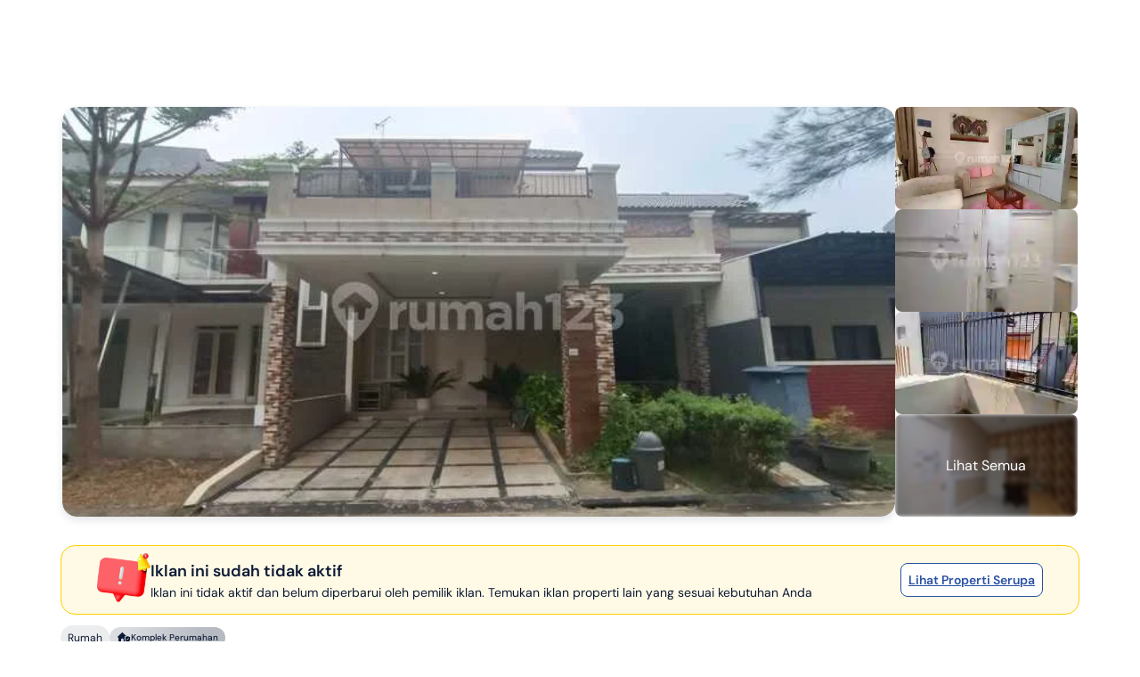

--- FILE ---
content_type: text/html; charset=utf-8
request_url: https://www.google.com/recaptcha/api2/aframe
body_size: 267
content:
<!DOCTYPE HTML><html><head><meta http-equiv="content-type" content="text/html; charset=UTF-8"></head><body><script nonce="Q-9uWJtNu72QE6-rbBP_4A">/** Anti-fraud and anti-abuse applications only. See google.com/recaptcha */ try{var clients={'sodar':'https://pagead2.googlesyndication.com/pagead/sodar?'};window.addEventListener("message",function(a){try{if(a.source===window.parent){var b=JSON.parse(a.data);var c=clients[b['id']];if(c){var d=document.createElement('img');d.src=c+b['params']+'&rc='+(localStorage.getItem("rc::a")?sessionStorage.getItem("rc::b"):"");window.document.body.appendChild(d);sessionStorage.setItem("rc::e",parseInt(sessionStorage.getItem("rc::e")||0)+1);localStorage.setItem("rc::h",'1769464249545');}}}catch(b){}});window.parent.postMessage("_grecaptcha_ready", "*");}catch(b){}</script></body></html>

--- FILE ---
content_type: application/javascript
request_url: https://www.rumah123.com/portal/_next/static/chunks/webpack-3c6bf419e5429dd7.js
body_size: 6149
content:

!function(){try{var e="undefined"!=typeof window?window:"undefined"!=typeof global?global:"undefined"!=typeof globalThis?globalThis:"undefined"!=typeof self?self:{},n=(new e.Error).stack;n&&(e._sentryDebugIds=e._sentryDebugIds||{},e._sentryDebugIds[n]="fa7640bc-6df3-5c11-96c3-f2f66d1a49d6")}catch(e){}}();
!function(){try{var e="undefined"!=typeof window?window:"undefined"!=typeof global?global:"undefined"!=typeof self?self:{},a=(new e.Error).stack;a&&(e._sentryDebugIds=e._sentryDebugIds||{},e._sentryDebugIds[a]="877634c1-75a8-4a89-8160-b9b265759e3e",e._sentryDebugIdIdentifier="sentry-dbid-877634c1-75a8-4a89-8160-b9b265759e3e")}catch(e){}}();var _sentryModuleMetadataGlobal="undefined"!=typeof window?window:"undefined"!=typeof global?global:"undefined"!=typeof self?self:{};_sentryModuleMetadataGlobal._sentryModuleMetadata=_sentryModuleMetadataGlobal._sentryModuleMetadata||{},_sentryModuleMetadataGlobal._sentryModuleMetadata[new _sentryModuleMetadataGlobal.Error().stack]=Object.assign({},_sentryModuleMetadataGlobal._sentryModuleMetadata[new _sentryModuleMetadataGlobal.Error().stack],{"_sentryBundlerPluginAppKey:rumah123-portal":!0}),(()=>{"use strict";var e={},a={};function c(d){var t=a[d];if(void 0!==t)return t.exports;var f=a[d]={id:d,loaded:!1,exports:{}},b=!0;try{e[d].call(f.exports,f,f.exports,c),b=!1}finally{b&&delete a[d]}return f.loaded=!0,f.exports}c.m=e,c.amdO={},(()=>{var e=[];c.O=(a,d,t,f)=>{if(d){f=f||0;for(var b=e.length;b>0&&e[b-1][2]>f;b--)e[b]=e[b-1];e[b]=[d,t,f];return}for(var r=1/0,b=0;b<e.length;b++){for(var[d,t,f]=e[b],s=!0,n=0;n<d.length;n++)(!1&f||r>=f)&&Object.keys(c.O).every(e=>c.O[e](d[n]))?d.splice(n--,1):(s=!1,f<r&&(r=f));if(s){e.splice(b--,1);var o=t();void 0!==o&&(a=o)}}return a}})(),c.n=e=>{var a=e&&e.__esModule?()=>e.default:()=>e;return c.d(a,{a:a}),a},(()=>{var e,a=Object.getPrototypeOf?e=>Object.getPrototypeOf(e):e=>e.__proto__;c.t=function(d,t){if(1&t&&(d=this(d)),8&t||"object"==typeof d&&d&&(4&t&&d.__esModule||16&t&&"function"==typeof d.then))return d;var f=Object.create(null);c.r(f);var b={};e=e||[null,a({}),a([]),a(a)];for(var r=2&t&&d;"object"==typeof r&&!~e.indexOf(r);r=a(r))Object.getOwnPropertyNames(r).forEach(e=>b[e]=()=>d[e]);return b.default=()=>d,c.d(f,b),f}})(),c.d=(e,a)=>{for(var d in a)c.o(a,d)&&!c.o(e,d)&&Object.defineProperty(e,d,{enumerable:!0,get:a[d]})},c.f={},c.e=e=>Promise.all(Object.keys(c.f).reduce((a,d)=>(c.f[d](e,a),a),[])),c.u=e=>2509===e?"static/chunks/aadb138f-849c2b9605591d95.js":7010===e?"static/chunks/6bb735ac-c706fd063e35cbb6.js":4166===e?"static/chunks/4166-3ca47a7e5b2c587b.js":8042===e?"static/chunks/8042-6a75f1ff365d72cd.js":6757===e?"static/chunks/6757-f87ec920520d9787.js":3006===e?"static/chunks/3006-45a39a13d02ef8b5.js":5350===e?"static/chunks/fd1d9ea1-df30d53b7c007225.js":4582===e?"static/chunks/7f064a52-9a92021ecfdc9de8.js":5505===e?"static/chunks/2f7e2a49-af92902eade46135.js":5702===e?"static/chunks/5702-b58672696d1674ae.js":1155===e?"static/chunks/1155-932acf8069d0e575.js":4628===e?"static/chunks/4628-ebc66b5a2a49579d.js":6422===e?"static/chunks/6422-0c171c22adbff866.js":5498===e?"static/chunks/5498-92289cfa1f6ef1fb.js":2302===e?"static/chunks/65070d12-3ebc2979980b1882.js":2310===e?"static/chunks/2310-b9ab081ebdadeecf.js":485===e?"static/chunks/485-098183316f7357dd.js":7301===e?"static/chunks/7301-dd1b12fab1f29dd1.js":9415===e?"static/chunks/9415-4e8ad85a82da0719.js":3164===e?"static/chunks/e7522f0f-9883223b40526e7a.js":9881===e?"static/chunks/9881-7719c17401852c48.js":5460===e?"static/chunks/5460-d452757359b60ee2.js":4506===e?"static/chunks/dd84ae87-9c3b6e5e4c5931b0.js":6481===e?"static/chunks/10b8472b-be4831ca563db2fa.js":5708===e?"static/chunks/56f21daf-25777d7035bd4c92.js":3464===e?"static/chunks/3464-81d2d9fa51adb5ff.js":3972===e?"static/chunks/3972-092b11d764a29a2f.js":3194===e?"static/chunks/3194-2d4e0747fd51f1bf.js":5253===e?"static/chunks/5253-f73086cc5917df21.js":5647===e?"static/chunks/ca377847-2270c9b0c17038db.js":8824===e?"static/chunks/8824-bf99c8d545941001.js":4885===e?"static/chunks/934e0be6-8c8d14b280380b21.js":4833===e?"static/chunks/4f763c12-87a8f29238c82413.js":2869===e?"static/chunks/2869-513eb9b3e886437c.js":6766===e?"static/chunks/6766-96c5f7b1c64069b2.js":3703===e?"static/chunks/3703-ddf61b5f66571b60.js":8973===e?"static/chunks/8973-4b8b5fa6203e3027.js":2076===e?"static/chunks/2076-ab5596d87e6d0154.js":1890===e?"static/chunks/1890-9f88ba3e792b28d5.js":2708===e?"static/chunks/2708-63280f2abdd5750e.js":4198===e?"static/chunks/788d418a-1d9d39ff36c8cf24.js":7590===e?"static/chunks/830256eb-0c8a4c7213df79d7.js":5129===e?"static/chunks/5129-34c84db1e602c8b9.js":1584===e?"static/chunks/1584-1dc537c5cc1f50ad.js":"static/chunks/"+(({501:"bc98253f",2042:"reactPlayerTwitch",2723:"reactPlayerMux",3078:"8627a13e",3392:"reactPlayerVidyard",3957:"c513d367",4316:"ad2866b8",6173:"reactPlayerVimeo",6328:"reactPlayerDailyMotion",6353:"reactPlayerPreview",6463:"reactPlayerKaltura",6607:"7a2bd21a",6758:"8ed805a6",6887:"reactPlayerFacebook",6994:"1f543abe",7458:"reactPlayerFilePlayer",7570:"reactPlayerMixcloud",7627:"reactPlayerStreamable",8446:"reactPlayerYouTube",9340:"reactPlayerWistia",9924:"96fe53f7",9979:"reactPlayerSoundCloud"})[e]||e)+"."+({47:"6a09e039ba084159",62:"af3fbcd8df486cb4",112:"69c2cb8e18ad7ca3",157:"956fcad5d05f954a",285:"1f5b146401053e77",309:"9c51e560ae8e57f9",492:"2c80e8ca9b3174fe",501:"88341e42cb57267c",523:"b94f60c6189edc99",546:"f53413bc2ff476a4",650:"9c3b401d3de60850",664:"ed9eb8880cff309a",674:"dd1f560f97329b0c",753:"f26b6f6fe063f02f",831:"68fb8c5048132a13",839:"52f4a757d3e38ec5",926:"29a41c52947a84af",968:"9426f530b05f1472",1049:"a1564a2162027ff1",1082:"f56fe802585c8850",1113:"f9c9c985b00637db",1161:"da330b01f968814c",1205:"b4b5b4c1e1341f2e",1348:"9fafbdc7c79aff09",1357:"91fb6acf8b313fbe",1361:"c3993a4054945d4b",1475:"a54976de161d8582",1486:"b9de34fdb548da78",1538:"0dcc8b72f6818313",1561:"959fc0600d2713fa",1655:"0d3118fba94b2222",1686:"80639a007cc5e6df",1725:"1472b238ab5e435d",1814:"3497a17253409139",1862:"895e6d6c54284b40",1901:"8edcbeedff6f94fa",1983:"3b4b4db528c824bb",1984:"ea14b8ca23909966",2042:"da36b20608910022",2062:"0d20fa01fa1d8eaf",2121:"2599dc9d4eb1b6b0",2200:"001f7faa6df75a34",2266:"bcf9c32d24b80c77",2386:"da5e1715cc94eff1",2392:"f50f1df1b9480705",2403:"7684082c137dced4",2471:"7a231808c81ed7f3",2615:"fbbb941d8672cc89",2652:"a6fd5905e0d302c8",2723:"bb6be7b525575d07",2813:"ddb05a6e8c3876a3",2831:"843df475035c2c1a",2844:"076d7235d264a60d",2866:"9317b363f6e5839e",2949:"54c0a04a7d71015d",3078:"9739da691d8b2d64",3159:"fd17e77e31da34e5",3207:"dd44097e4868e474",3218:"befa0f7bca39cfd7",3318:"49f364d1236f24d4",3392:"6a16d29b29aab221",3422:"7109538f19303bb7",3426:"2c24710aab03f20d",3547:"704432eb18ab45f8",3750:"47434bdce29a7505",3767:"40bc28a83c301a4c",3821:"d71e06482874346f",3957:"4632ca537bbec552",4132:"9d93f7ce92959bd6",4143:"2af7516f12a6c13b",4173:"c7fc19f111cf8894",4224:"60f025ac29059d99",4231:"fc1f09b9156170dc",4299:"f984531c22720626",4316:"b6ca738ba07eb1a2",4331:"f001f555a01a844e",4402:"c1bc3756bd0be5d0",4409:"d52cd4d283577daf",4444:"46afe37270b8e67a",4483:"a139ef0a41860872",4491:"8617e2d79c1b335b",4496:"8da02d4e5828ce0e",4522:"2a9c08f37dc4a464",4533:"bc4dcc1814c1604d",4614:"1103a81ac5e9678d",4772:"97dff9b4422cfecd",4971:"f2636955c72a9115",5072:"7fe6f14e6ad4aaa7",5086:"9d9c583496d8bea2",5110:"b11c8a846211402b",5117:"8bd94bd6df3f57db",5169:"b75e4218d4c3a591",5243:"69ca42075530267c",5254:"2591a29e2f301902",5403:"e206fe845842f06e",5486:"ce2a69b7ff83709d",5592:"3cff9ace86bec06d",5607:"2e9e2ccd1d42e982",5610:"c91155a6a04ada42",5638:"479d2da43792d6d9",5718:"ef986185080201c3",5738:"ae20a27dcd184247",5764:"214b59be81950ff2",5799:"dffddbb135929ea0",5842:"b95d59a8ffcd3f91",5913:"c64d9fcfe2fa1a61",6091:"679cf96eed1ea3a5",6148:"f93c558b4857fe5a",6173:"81d82ed371af844d",6177:"99ee0d9d75e4f9ff",6215:"98774b803c63da89",6328:"d474efaee619d8be",6331:"eb103e1ca10bc3c2",6345:"7b436ffad29d4a35",6353:"fdc3d79867c29d7a",6424:"613e4d2d00e8bc2f",6435:"f7102d00831448d0",6463:"94967001d2c606f2",6517:"77af2a891d6171a0",6606:"e789a526d2a4b980",6607:"724c6551cded29f5",6641:"b1c263038a8fbc90",6679:"b06ba3b5cc5cd13a",6758:"a34ddeb11c3c85b9",6762:"c0a8bc82b4dd6d91",6887:"4f281cf278324c15",6898:"7b2e4b40477d8103",6994:"69dc10c51c77ef16",7002:"ce153bb3403c07b9",7017:"17a88f85fd4686e3",7063:"d6b2568b06e29ad4",7117:"bf0d352dae5ce968",7207:"b3e69e790a969fb8",7235:"501eb959b6214022",7264:"2a0fcd93b88d1cda",7336:"8bfd593b78ae2500",7359:"8fce036a33fe83fa",7368:"2dae2bb59ca04dc8",7458:"d51dfd600e54549e",7472:"b8e2659ddffb774f",7485:"35a5a56d0a89c21d",7570:"b1c82e384d5aeb4c",7622:"64f780a696b62cb5",7624:"1b07ee43129e7969",7627:"8f60e8a8d7de6b8f",7671:"030a06f6b8435562",7819:"a1a81d40a2a5b34b",7827:"9725c69654701512",8083:"5020d25ef1e92f59",8137:"c5c0ca77923a47ac",8214:"808f94019393f630",8217:"ff9a1cbaf691ff2f",8307:"93deb8970a83a1c2",8335:"20d9d89c8f44d3f3",8446:"e4e5caf238cca91f",8481:"f4b80b72df0e1fa9",8744:"4a5b2835c1492f4d",8753:"6f8f401dd4f24b3b",8774:"2b4fe53392aeace9",8851:"70e707bb6cdb21c6",8904:"ae714d38fd343ff4",8935:"78af705f4ae38a11",9124:"872a1a235a01181a",9248:"60d7cec43fb8462c",9263:"c18d2c11d79241d6",9273:"fa64e27ec65b62a6",9307:"d1ac65f53455a527",9340:"947dda01fa8b4b31",9385:"f054f5267e3f5d7a",9399:"a7a5f725371012e6",9450:"336f6e98ce1908a6",9524:"bda0bbbe2456f084",9537:"57bf0a69f3bd4e74",9538:"96bb0a10bc94e8b1",9552:"181fef479e91f306",9692:"a59f1fb053fd8a23",9891:"05cbffd7fec296d2",9924:"9b6f0b09588e38a6",9943:"b548fe37083694dc",9979:"13a4f62b6d1cde62",9992:"29fd4d48f03a1ca2"})[e]+".js",c.miniCssF=e=>"static/css/"+({156:"debdce9d4991ccd2",242:"8d68ca12af6061d0",279:"953ac289017b9fef",1279:"debdce9d4991ccd2",2666:"5ae854f7d49df1ef",4275:"1943c86034902adc",4308:"f4aae987e952896d",4892:"1943c86034902adc",5454:"172d6d0acade2ec2",6238:"427403d0ac8d7f55",7051:"4d6b1e618289a039",7176:"8fcd825b57596a1d",8639:"fc5c7aee3d0438db",8785:"1cf8fe840d1ba3e5",9879:"172d6d0acade2ec2"})[e]+".css",c.g=function(){if("object"==typeof globalThis)return globalThis;try{return this||Function("return this")()}catch(e){if("object"==typeof window)return window}}(),c.o=(e,a)=>Object.prototype.hasOwnProperty.call(e,a),(()=>{var e={},a="_N_E:";c.l=(d,t,f,b)=>{if(e[d])return void e[d].push(t);if(void 0!==f)for(var r,s,n=document.getElementsByTagName("script"),o=0;o<n.length;o++){var i=n[o];if(i.getAttribute("src")==d||i.getAttribute("data-webpack")==a+f){r=i;break}}r||(s=!0,(r=document.createElement("script")).charset="utf-8",r.timeout=120,c.nc&&r.setAttribute("nonce",c.nc),r.setAttribute("data-webpack",a+f),r.src=c.tu(d)),e[d]=[t];var l=(a,c)=>{r.onerror=r.onload=null,clearTimeout(u);var t=e[d];if(delete e[d],r.parentNode&&r.parentNode.removeChild(r),t&&t.forEach(e=>e(c)),a)return a(c)},u=setTimeout(l.bind(null,void 0,{type:"timeout",target:r}),12e4);r.onerror=l.bind(null,r.onerror),r.onload=l.bind(null,r.onload),s&&document.head.appendChild(r)}})(),c.r=e=>{"undefined"!=typeof Symbol&&Symbol.toStringTag&&Object.defineProperty(e,Symbol.toStringTag,{value:"Module"}),Object.defineProperty(e,"__esModule",{value:!0})},c.nmd=e=>(e.paths=[],e.children||(e.children=[]),e),(()=>{var e;c.tt=()=>(void 0===e&&(e={createScriptURL:e=>e},"undefined"!=typeof trustedTypes&&trustedTypes.createPolicy&&(e=trustedTypes.createPolicy("nextjs#bundler",e))),e)})(),c.tu=e=>c.tt().createScriptURL(e),c.p="/portal/_next/",(()=>{var e=(e,a,c,d)=>{var t=document.createElement("link");return t.rel="stylesheet",t.type="text/css",t.onerror=t.onload=f=>{if(t.onerror=t.onload=null,"load"===f.type)c();else{var b=f&&("load"===f.type?"missing":f.type),r=f&&f.target&&f.target.href||a,s=Error("Loading CSS chunk "+e+" failed.\n("+r+")");s.code="CSS_CHUNK_LOAD_FAILED",s.type=b,s.request=r,t.parentNode.removeChild(t),d(s)}},t.href=a,!function(e){if("function"==typeof _N_E_STYLE_LOAD){let{href:a,onload:c,onerror:d}=e;_N_E_STYLE_LOAD(0===a.indexOf(window.location.origin)?new URL(a).pathname:a).then(()=>null==c?void 0:c.call(e,{type:"load"}),()=>null==d?void 0:d.call(e,{}))}else document.head.appendChild(e)}(t),t},a=(e,a)=>{for(var c=document.getElementsByTagName("link"),d=0;d<c.length;d++){var t=c[d],f=t.getAttribute("data-href")||t.getAttribute("href");if("stylesheet"===t.rel&&(f===e||f===a))return t}for(var b=document.getElementsByTagName("style"),d=0;d<b.length;d++){var t=b[d],f=t.getAttribute("data-href");if(f===e||f===a)return t}},d=d=>new Promise((t,f)=>{var b=c.miniCssF(d),r=c.p+b;if(a(b,r))return t();e(d,r,t,f)}),t={8068:0};c.f.miniCss=(e,a)=>{t[e]?a.push(t[e]):0!==t[e]&&({156:1,242:1,279:1,1279:1,2666:1,4275:1,4308:1,4892:1,5454:1,6238:1,7051:1,7176:1,8639:1,8785:1,9879:1})[e]&&a.push(t[e]=d(e).then(()=>{t[e]=0},a=>{throw delete t[e],a}))}})(),(()=>{var e={8068:0,9345:0,1644:0,2666:0,279:0,8785:0,7051:0,452:0,1105:0,3250:0,2261:0,6633:0,6184:0,9822:0};c.f.j=(a,d)=>{var t=c.o(e,a)?e[a]:void 0;if(0!==t)if(t)d.push(t[2]);else if(/^(1(105|279|56|644)|2(261|42|666|79)|4(275|308|52|892)|6(184|238|633)|8(068|639|785)|9(345|822|879)|3250|5454|7051|7176)$/.test(a))e[a]=0;else{var f=new Promise((c,d)=>t=e[a]=[c,d]);d.push(t[2]=f);var b=c.p+c.u(a),r=Error();c.l(b,d=>{if(c.o(e,a)&&(0!==(t=e[a])&&(e[a]=void 0),t)){var f=d&&("load"===d.type?"missing":d.type),b=d&&d.target&&d.target.src;r.message="Loading chunk "+a+" failed.\n("+f+": "+b+")",r.name="ChunkLoadError",r.type=f,r.request=b,t[1](r)}},"chunk-"+a,a)}},c.O.j=a=>0===e[a];var a=(a,d)=>{var t,f,[b,r,s]=d,n=0;if(b.some(a=>0!==e[a])){for(t in r)c.o(r,t)&&(c.m[t]=r[t]);if(s)var o=s(c)}for(a&&a(d);n<b.length;n++)f=b[n],c.o(e,f)&&e[f]&&e[f][0](),e[f]=0;return c.O(o)},d=self.webpackChunk_N_E=self.webpackChunk_N_E||[];d.forEach(a.bind(null,0)),d.push=a.bind(null,d.push.bind(d))})(),c.nc=void 0})();
//# sourceMappingURL=webpack-3c6bf419e5429dd7.js.map
//# debugId=fa7640bc-6df3-5c11-96c3-f2f66d1a49d6


--- FILE ---
content_type: application/javascript
request_url: https://www.rumah123.com/portal/_next/static/chunks/app/global-error-31ecf40b8a1823f5.js
body_size: 2485
content:

!function(){try{var e="undefined"!=typeof window?window:"undefined"!=typeof global?global:"undefined"!=typeof globalThis?globalThis:"undefined"!=typeof self?self:{},n=(new e.Error).stack;n&&(e._sentryDebugIds=e._sentryDebugIds||{},e._sentryDebugIds[n]="99803d0c-7c0e-5089-9d34-f598fdd34058")}catch(e){}}();
!function(){try{var n="undefined"!=typeof window?window:"undefined"!=typeof global?global:"undefined"!=typeof self?self:{},e=(new n.Error).stack;e&&(n._sentryDebugIds=n._sentryDebugIds||{},n._sentryDebugIds[e]="42a96217-6743-428f-a5d4-c901eac20959",n._sentryDebugIdIdentifier="sentry-dbid-42a96217-6743-428f-a5d4-c901eac20959")}catch(n){}}();var _sentryModuleMetadataGlobal="undefined"!=typeof window?window:"undefined"!=typeof global?global:"undefined"!=typeof self?self:{};_sentryModuleMetadataGlobal._sentryModuleMetadata=_sentryModuleMetadataGlobal._sentryModuleMetadata||{},_sentryModuleMetadataGlobal._sentryModuleMetadata[new _sentryModuleMetadataGlobal.Error().stack]=Object.assign({},_sentryModuleMetadataGlobal._sentryModuleMetadata[new _sentryModuleMetadataGlobal.Error().stack],{"_sentryBundlerPluginAppKey:rumah123-portal":!0}),(self.webpackChunk_N_E=self.webpackChunk_N_E||[]).push([[4219],{16426:(n,e,t)=>{"use strict";t.r(e),t.d(e,{default:()=>p});var a=t(95155),r=t(12115),i=t(58877),s=t(7524),o=t(96314),l=t(62105),d=t(79971),c=t(60212);function p(n){let{error:e}=n,[t,p]=(0,r.useState)(null);(0,r.useEffect)(()=>{var n,t;let a;console.error(e),i.Ts({dsn:"https://da328156872d4f945c96e0e1fb193899@o396133.ingest.us.sentry.io/4507722608345088",sampleRate:1,tracesSampleRate:0,environment:"production",enabled:!0});let r=(0,d.getCookie)("rw-id"),g=(0,c.$n)(r||""),u=(null==g?void 0:g.userId)?"".concat(g.userId):void 0,h={bindClient(n){(0,o.o5)().setClient(n)},withScope:o.v4,getClient:()=>(0,o.KU)(),getScope:o.o5,getIsolationScope:o.rm,captureException:(n,e)=>(0,o.o5)().captureException(n,e),captureMessage:(n,e,t)=>(0,o.o5)().captureMessage(n,e,t),captureEvent:l.r,addBreadcrumb:s.Z,setUser:l.gV,setTags:l.Wt,setTag:l.NA,setExtra:l.l7,setExtras:l.cx,setContext:l.o,getIntegration(n){let e=(0,o.KU)();return e&&e.getIntegrationByName(n.id)||null},startSession:l.J0,endSession:l.ky,captureSession(n){if(n)return(0,l.ky)();let e=(0,o.o5)(),t=(0,o.KU)(),a=e.getSession();t&&a&&t.captureSession(a)}},x=h.getClient(),f=h.getScope(),m=null==f?void 0:f.getSession();(null==m?void 0:m.sid)?a=String(m.sid):(null==f||null==(n=f.getUser())?void 0:n.id)?a=String(null==(t=f.getUser())?void 0:t.id):x&&(a="anonymous-".concat(Date.now(),"-").concat(Math.random().toString(36).substring(2,9)));let w=u||a;o.v4(n=>{w&&n.setUser({id:w}),n.setTag("location","global-error");let t="undefined"!=typeof navigator?navigator.userAgent:"",a=/Googlebot/i.test(t);n.setTag("userAgent",a?"Google":"User"),p(l.Cp(e))})},[e]);let g=new Date().toISOString().slice(0,10),u=JSON.stringify({errorDate:new Date().toISOString(),message:e.message,sentryId:t,name:e.name,stack:e.stack,digest:e.digest},null,2);return(0,a.jsxs)("body",{children:[(0,a.jsx)("style",{children:'\n                .error-pre {\n                    display: none;\n                }\n\n                body {\n                    background-color: #2951A3;\n                    font-family: "DM Sans", sans-serif;\n                    overflow: hidden;\n                    padding: 0;\n                    margin: 0;\n                }\n\n                .header {\n                    padding: 12px 120px;\n                    background: #254993;\n                }\n\n                .header img {\n                    height: 40px;\n                }\n\n                .main {\n                    display: flex;\n                    height: calc(100vh - 64px);\n                    align-items: center;\n                    padding: 0 120px;\n                    overflow: hidden;\n                }\n\n                .left {\n                    display: flex;\n                    flex-direction: column;\n                    align-items: flex-start;\n                    gap: 16px;\n                    flex: 1;\n                }\n\n                .right {\n                    align-content: center;\n                    flex: 1;\n                }\n\n                .right img {\n                    width: 100%;\n                    height: auto;\n                }\n\n                .button-error-code {\n                    color: #2951A3;\n                    text-align: center;\n                    font-size: 14px;\n                    font-style: normal;\n                    font-weight: 500;\n                    line-height: 24px;\n                    border-radius: 100px;\n                    background-color: #C1D6FF;\n                    padding: 4px 12px;\n                    width: fit-content;\n                }\n\n                .text-main {\n                    color: #FFF;\n                    font-size: 48px;\n                    font-style: normal;\n                    font-weight: 700;\n                    line-height: 56px;\n                }\n\n                .text-sub {\n                    color: #E7E8EB;\n                    font-size: 18px;\n                    font-style: normal;\n                    font-weight: 400;\n                    line-height: 24px;\n                }\n\n                .button-main {\n                    text-decoration: none;\n                    border-radius: 8px;\n                    background: #FFF;\n                    padding: 8px 24px;\n                    font-size: 14px;\n                    font-style: normal;\n                    font-weight: 700;\n                    line-height: 24px;\n                    color: #2951A3;\n                    border: none;\n                    margin: 8px 0;\n                    cursor: pointer;\n                }\n\n\n                .button-options {\n                    text-decoration: none;\n                    display: flex;\n                    padding: 4px 12px;\n                    justify-content: center;\n                    align-items: center;\n                    gap: 8px;\n                    border-radius: 100px;\n                    border: 1px solid #F3F7FF;\n                    font-size: 14px;\n                    font-style: normal;\n                    font-weight: 500;\n                    line-height: 24px;\n                    color: #F3F7FF;\n                    text-align: center;\n                    background: none;\n                    cursor: pointer;\n                    white-space: nowrap;\n                }\n\n                .button-options-container {\n                    display: flex;\n                    gap: 16px;\n                    flex-wrap: wrap;\n                }\n\n                @media screen and (max-width: 767px) {\n                    .header {\n                        padding: 16px 0;\n                        display: flex;\n                        justify-content: center;\n                    }\n\n                    .header img {\n                        height: 24px;\n                        width: auto;\n                    }\n\n                    .right {\n                        flex: none;\n                    }\n\n                    .main {\n                        flex-direction: column-reverse;\n                        padding: 16px 16px;\n                        height: calc(100dvh - 56px - 32px);\n                        gap: 32px;\n                        overflow-y: auto;\n                    }\n\n                    ::-webkit-scrollbar {\n                        width: 0;\n                        background: transparent;\n                    }\n\n                    .button-error-code {\n                        align-self: center;\n                    }\n\n                    .button-main {\n                        align-self: center;\n                    }\n\n                    .text-main {\n                        font-size: 24px;\n                        line-height: 32px;\n                        text-align: center;\n                    }\n\n                    .text-sub {\n                        font-size: 14px;\n                        font-style: normal;\n                        font-weight: 400;\n                        line-height: 24px;\n                    }\n\n                    .button-options-container {\n                        justify-content: center;\n                    }\n\n                    .button-option-first-container {\n                        flex-basis: 100%;\n                        display: flex;\n                        justify-content: center;\n                    }\n\n                }\n            '}),(0,a.jsxs)("pre",{className:"error-pre",children:["errorDate",g]}),(0,a.jsx)("pre",{className:"error-pre",children:u}),(0,a.jsx)("div",{className:"header",children:(0,a.jsx)("img",{src:"https://www.rumah123.com/asset-core/images/assets/logo_rumah123_secondary.svg",alt:"Rumah123 Logo"})}),(0,a.jsxs)("div",{className:"main",children:[(0,a.jsxs)("div",{className:"left",children:[(0,a.jsx)("div",{className:"button-error-code",children:"Client Side Error"}),(0,a.jsx)("div",{className:"text-main",children:"Maaf, halaman ini tidak tersedia untuk sementara"}),(0,a.jsx)("div",{className:"text-sub",children:"Hal ini bisa terjadi karena halaman tersebut tidak ada, atau terjadi gangguan teknis sementara."}),t&&(0,a.jsxs)("div",{className:"text-sub",children:["Error ID: ",t]}),(0,a.jsx)("a",{href:"https://www.rumah123.com/",className:"button-main",children:"Kembali ke Beranda"}),(0,a.jsxs)("div",{className:"button-options-container",children:[(0,a.jsx)("div",{className:"button-option-first-container",children:(0,a.jsxs)("a",{href:"https://www.rumah123.com/jual/cari/",className:"button-options",children:[(0,a.jsx)("svg",{width:"14",height:"14",viewBox:"0 0 14 14",fill:"none",xmlns:"http://www.w3.org/2000/svg",children:(0,a.jsx)("path",{d:"M0 5.22102C0 2.33753 2.33753 0 5.22102 0C8.10452 0 10.442 2.33753 10.442 5.22102C10.442 6.44144 10.0233 7.56405 9.32169 8.45303L13.3333 12.4647L12.4647 13.3333L8.45303 9.32169C7.56405 10.0233 6.44144 10.442 5.22102 10.442C2.33753 10.442 0 8.10452 0 5.22102ZM5.22102 1.22848C3.016 1.22848 1.22848 3.016 1.22848 5.22102C1.22848 7.42605 3.016 9.21357 5.22102 9.21357C7.42605 9.21357 9.21357 7.42605 9.21357 5.22102C9.21357 3.016 7.42605 1.22848 5.22102 1.22848Z",fill:"#F3F7FF"})}),(0,a.jsx)("div",{children:"Cari Properti Dijual "})]})}),(0,a.jsxs)("a",{href:"https://www.rumah123.com/sewa/cari/",className:"button-options",children:[(0,a.jsx)("svg",{width:"14",height:"14",viewBox:"0 0 14 14",fill:"none",xmlns:"http://www.w3.org/2000/svg",children:(0,a.jsx)("path",{d:"M0 5.22102C0 2.33753 2.33753 0 5.22102 0C8.10452 0 10.442 2.33753 10.442 5.22102C10.442 6.44144 10.0233 7.56405 9.32169 8.45303L13.3333 12.4647L12.4647 13.3333L8.45303 9.32169C7.56405 10.0233 6.44144 10.442 5.22102 10.442C2.33753 10.442 0 8.10452 0 5.22102ZM5.22102 1.22848C3.016 1.22848 1.22848 3.016 1.22848 5.22102C1.22848 7.42605 3.016 9.21357 5.22102 9.21357C7.42605 9.21357 9.21357 7.42605 9.21357 5.22102C9.21357 3.016 7.42605 1.22848 5.22102 1.22848Z",fill:"#F3F7FF"})}),(0,a.jsx)("div",{children:"Cari Properti Disewa "})]}),(0,a.jsxs)("a",{href:"https://www.rumah123.com/kpr/",className:"button-options",children:[(0,a.jsx)("svg",{width:"14",height:"14",viewBox:"0 0 14 14",fill:"none",xmlns:"http://www.w3.org/2000/svg",children:(0,a.jsx)("path",{d:"M0 5.22102C0 2.33753 2.33753 0 5.22102 0C8.10452 0 10.442 2.33753 10.442 5.22102C10.442 6.44144 10.0233 7.56405 9.32169 8.45303L13.3333 12.4647L12.4647 13.3333L8.45303 9.32169C7.56405 10.0233 6.44144 10.442 5.22102 10.442C2.33753 10.442 0 8.10452 0 5.22102ZM5.22102 1.22848C3.016 1.22848 1.22848 3.016 1.22848 5.22102C1.22848 7.42605 3.016 9.21357 5.22102 9.21357C7.42605 9.21357 9.21357 7.42605 9.21357 5.22102C9.21357 3.016 7.42605 1.22848 5.22102 1.22848Z",fill:"#F3F7FF"})}),(0,a.jsx)("div",{children:"KPR"})]})]})]}),(0,a.jsx)("div",{className:"right",children:(0,a.jsx)("img",{src:"https://www.rumah123.com/asset-core/images/assets/404-image.png",alt:"404 Image"})})]})]})}},60212:(n,e,t)=>{"use strict";t.d(e,{$n:()=>o,A3:()=>s,Cw:()=>i});var a=t(44134).hp;let r=n=>{try{JSON.parse(n)}catch(n){return!1}return!0},i=n=>{let e="object"==typeof n?JSON.stringify(n):n;return a.from(e).toString("base64")},s=n=>{let e=a.from(n,"base64").toString();return r(e)&&(e=JSON.parse(e)),e},o=n=>{if(!n)return;let e=n.split(".")[1].replace(/-/g,"+").replace(/_/g,"/");return JSON.parse(decodeURIComponent(window.atob(e).split("").map(function(n){return"%"+("00"+n.charCodeAt(0).toString(16)).slice(-2)}).join("")))}},72571:(n,e,t)=>{Promise.resolve().then(t.bind(t,16426))}},n=>{var e=e=>n(n.s=e);n.O(0,[8564,8441,5645,7358],()=>e(72571)),_N_E=n.O()}]);
//# sourceMappingURL=global-error-31ecf40b8a1823f5.js.map
//# debugId=99803d0c-7c0e-5089-9d34-f598fdd34058


--- FILE ---
content_type: application/javascript
request_url: https://www.rumah123.com/portal/_next/static/chunks/7146-afaa078fe9fdcea6.js
body_size: 68796
content:

!function(){try{var e="undefined"!=typeof window?window:"undefined"!=typeof global?global:"undefined"!=typeof globalThis?globalThis:"undefined"!=typeof self?self:{},n=(new e.Error).stack;n&&(e._sentryDebugIds=e._sentryDebugIds||{},e._sentryDebugIds[n]="1d2edc31-4611-517e-b962-4d36b7d4e5ad")}catch(e){}}();
!function(){try{var e="undefined"!=typeof window?window:"undefined"!=typeof global?global:"undefined"!=typeof self?self:{},t=(new e.Error).stack;t&&(e._sentryDebugIds=e._sentryDebugIds||{},e._sentryDebugIds[t]="2e81811f-938e-407b-83bb-b3104ee7b3d9",e._sentryDebugIdIdentifier="sentry-dbid-2e81811f-938e-407b-83bb-b3104ee7b3d9")}catch(e){}}();var _sentryModuleMetadataGlobal="undefined"!=typeof window?window:"undefined"!=typeof global?global:"undefined"!=typeof self?self:{};_sentryModuleMetadataGlobal._sentryModuleMetadata=_sentryModuleMetadataGlobal._sentryModuleMetadata||{},_sentryModuleMetadataGlobal._sentryModuleMetadata[new _sentryModuleMetadataGlobal.Error().stack]=Object.assign({},_sentryModuleMetadataGlobal._sentryModuleMetadata[new _sentryModuleMetadataGlobal.Error().stack],{"_sentryBundlerPluginAppKey:rumah123-portal":!0}),(self.webpackChunk_N_E=self.webpackChunk_N_E||[]).push([[7146],{1183:(e,t,n)=>{"use strict";n.d(t,{default:()=>j});var a=n(95155),i=n(12115),l=n(53682),r=n(1156),o=n(36392),s=n(11024),d=n(63106),c=n(26967),u=n(20610),p=n(58131),m=n(92076),g=n(65996),h=n(59751),x=n(66940),f=n(96265),v=n(42178),b=n(55358),C=n(36827);let y=(0,s.A)(()=>Promise.all([n.e(6641),n.e(1486)]).then(n.bind(n,56641)),{ssr:!1}),w=(0,s.A)(()=>n.e(8083).then(n.bind(n,18083)),{ssr:!0}),j=()=>{var e,t;let{action:{otp:{getCurrentState:n,onSubmitOTPAccountForm:s}},data:{enquiry:{enquiryPlacement:j,typeCTAEnquiry:k},otp:{isByPassOtp:N,isKPRCalculator:L,enquiryTypeState:P,cookies:S},postEnquiry:{result:_}}}=(0,i.useContext)(g.A),{action:{setFeatureTypeToStorage:T},data:{property:A,language:M}}=(0,i.useContext)(h.A),{data:{hasMortgageConsentCookie:D,isNpl:I,isShowMortgageConsent:B},action:{setMortgageConsentCookie:E,setShowMortgageConsent:H}}=(0,b.g)(),{action:{sendMortgageTrackerAndSheet:F}}=(0,C.H)(),V=(0,i.useMemo)(()=>{var e;return((null==A?void 0:A.priceType)?parseInt(null==A||null==(e=A.priceType)?void 0:e.value,10):0)===x.Gx.sale&&!D&&!I},[null==A?void 0:A.priceType,D,I]),R=(0,d.U)("(max-width: 768px)"),{trackEvent:q,generateParams:G}=(0,m.O)(),{authProfile:W}=(0,l.As)(),O=(0,v.A)({priceDrop:null==A?void 0:A.priceDrop,specialFlag:null==A?void 0:A.specialFlag}),Z=(0,f.A)({placement_name:"LDP",agent:null==A?void 0:A.agent,additionalFlags:null==A?void 0:A.additionalFlags,auction:null==A?void 0:A.auction,isNpl:null==A||null==(e=A.specialFlag)?void 0:e.isNpl}),U=(e,t,n)=>{let a="",i=j&&"top-inquiry"!==j?"".concat(o.A.capitalizeFirstLetter(j)," "):"",l=t?t.listingIndex:1,r=e.toLowerCase().includes("whatsapp");switch(j){case"specification":a="Tanya Lebih Lanjut - Specification";break;case"description":a="Tanya Lebih Lanjut - Description";break;case"facility":a="Tanya Info Tentang Fasilitas";break;case"address":a="Tanya Alamat Lengkap";break;case"top-inquiry":a=e.toLowerCase().includes("whatsapp")?"LDP Whatsapp":"LDP Phone";break;case"gallery":a="LDP Gallery ".concat(r?"Whatsapp":"Phone");break;case"media":a="LDP Media ".concat(r?"Whatsapp":"Phone");break;case"video":case"blueprint":case"map":case"360":a="LDP ".concat(o.A.capitalizeFirstLetter(j)," ").concat(r?"Whatsapp":"Phone");break;default:a="LDP ".concat(r?"Whatsapp":"Phone")}switch(e){case"bypass-otp":case"telesales":case"post-enquiry-replacement-feedback":case"post-enquiry-replacement-skip-click":case"post-enquiry-submit-callback":case"post-enquiry-feedback":case"post-enquiry-skip-click":break;case"bypass-otp-post-inquiry":(null==t?void 0:t.listing)&&(q({eventName:u.w0.Enquiry,eventType:u.Bx.Enquiry,placementName:c.x.PDPPostEnquiry,featureType:"Post Enquiry Suggestion",pageType:"LDP",propertiesGA4:{position:l},properties:{property_condition:"subsale",placement_name:"LDP-Suggestion-PostEnquiries",listing_position_in_placement:t.listingIndex,...O,...Z,listing:(0,p.R)(t.listing)}},[u.GS.Segment,u.GS.GA4Old,u.GS.GA4New]),T("Post Enquiry Suggestion"));break;case"phone":setTimeout(()=>{let e={};"social-media"===j&&(e={placementName:c.x.SocialMedia,featureType:c.x.SocialMedia,feature_source:"Socmed Section"}),q({eventName:u.w0.Enquiry,eventType:u.Bx.Enquiry,placementName:R?c.x.LDPPhoneRevealBottom:c.x.LDPPhoneRevealTop,featureType:"LDP Phone",pageType:"LDP",target:"call",propertiesGA4:{position:l},properties:{project_listing_id:"",property_condition:"subsale",placement_name:R?"LDP-PhoneReveal-Bottom":"LDP-PhoneReveal-Top",medium:"Phone",enquiry_type:"Property",button_location:R?"Non-Sticky":"Sticky",...O,...Z,...e}},[u.GS.Segment,u.GS.GA4Old,u.GS.GA4New]),T(a)},0);break;case"ldp-location":case"ask-picture":case"ask-rent-period":case"swipe-picture":case"whatsapp":setTimeout(()=>{q({..."ldp-location"===e?{placementName:c.x.PropertyLocation,featureType:c.x.PropertyLocation}:"ask-picture"===e?{placementName:c.x.PictureEnquiryButton,featureType:c.x.PictureEnquiryButton}:"swipe-picture"===e?{placementName:c.x.EnquiryPictureGalleryForm,featureType:c.x.EnquiryPictureGalleryForm}:"ask-rent-period"===e?{placementName:c.x.RentPeriodInfoEnquiryButton,featureType:c.x.RentPeriodInfoEnquiryButton}:"social-media"===j?{placementName:c.x.SocialMedia,featureType:c.x.SocialMedia,feture_source:"Socmed Section"}:{placementName:R?c.x.LDPWhatsappBottom:c.x.LDPWhatsAppTop,featureType:R?"LDP-Whatsapp-Bottom":"LDP-Whatsapp-Top"},eventName:u.w0.Enquiry,eventType:u.Bx.Enquiry,pageType:"LDP",core_enquiries_uuid:n,target:"whatsapp",propertiesGA4:{position:l},properties:{project_listing_id:"",property_condition:"subsale",medium:"WhatsApp",enquiry_type:"Property",button_location:R?"Non-Sticky":"Sticky",...O,...Z}},[u.GS.Segment,u.GS.GA4Old,u.GS.GA4New]),T(a)},0);break;case"otpFormPhone":q({eventName:u.w0.OTPFormSubmitted,featureType:R?"LDP-PhoneReveal-Bottom":"LDP-PhoneReveal-Top",pageType:"LDP",target:"call"},[u.GS.GA4Old,u.GS.GA4New]),T(a);break;case"otpFormWhatsapp":q({eventName:u.w0.OTPFormSubmitted,featureType:R?"LDP-Whatsapp-Bottom":"LDP-Whatsapp-Top",pageType:"LDP",target:"whatsapp"},[u.GS.GA4Old,u.GS.GA4New]),T(a);break;case"otpNumberPhone":q({eventName:u.w0.OTPNumberSubmitted,featureType:R?"LDP-PhoneReveal-Bottom":"LDP-PhoneReveal-Top",pageType:"LDP",target:"phone"},[u.GS.GA4Old,u.GS.GA4New]),T(a);break;case"otpNumberWhatsapp":q({eventName:u.w0.OTPNumberSubmitted,featureType:R?"LDP-Whatsapp-Bottom":"LDP-Whatsapp-Top",pageType:"LDP",target:"whatsapp"},[u.GS.GA4Old,u.GS.GA4New]),T(a);break;case"post-enquiry-popup":q({eventName:u.w0.PostEnquiryPopUpImpressions,featureType:"LDP-Suggestion-PostEnquiries",pageType:"LDP",propertiesGA4:{additionalData:t}},[u.GS.GA4Old]);break;case"post-enquiry-submit":(null==t?void 0:t.listing)&&(q({eventName:u.w0.Enquiry,eventType:u.Bx.Enquiry,placementName:c.x.PDPPostEnquiry,featureType:"Post Enquiry Suggestion",pageType:"LDP",propertiesGA4:{position:l},core_enquiries_uuid:n,properties:{property_condition:"subsale",medium:"Phone",listing_position_in_placement:t.listingIndex,enquiry_type:"Property",button_location:R?"Non-Sticky":"Sticky",...O,...Z,listing:(0,p.R)(t.listing)}},[u.GS.Segment,u.GS.GA4Old,u.GS.GA4New]),T("Post Enquiry Suggestion"));break;case"ldp-facility":case"ldp-poi":case"ldp-description":case"ldp-specification":setTimeout(()=>{if(null==t?void 0:t.listing){let e=""!==k?k:"LDP ".concat(i,"Whatsapp");q({eventName:u.w0.Enquiry,eventType:u.Bx.Enquiry,placementName:e,featureType:a,pageType:"LDP",propertiesGA4:{position:l},properties:{property_condition:"subsale",medium:"WhatsApp",listing_position_in_placement:t.listingIndex,enquiry_type:"Property",button_location:R?"Non-Sticky":"Sticky",...O,...Z}},[u.GS.Segment,u.GS.GA4Old,u.GS.GA4New]),T(e)}},0);break;case"mortgage-calculator":q({eventName:N?u.w0.BypassOTP:u.w0.Enquiry,eventType:u.Bx.Enquiry,placementName:c.x.MortgageCalculator,featureType:a,pageType:"LDP",properties:{property_condition:"subsale",button_location:"Non-Sticky",enquiry_type:"Property",medium:"WhatsApp",...N?{bypass_otp:!0}:void 0,...O,...Z}},[u.GS.Segment,u.GS.GA4Old,u.GS.GA4New])}},z=e=>_&&_.map((t,n)=>{let{id:a}=t;if(a.replace(/\D/g,"")===e)return n}).filter(e=>void 0!==e)[0]||0,K=e=>{var t;e&&s((null==A||null==(t=A.originId)?void 0:t.formattedValue)||"",e,U,void 0,void 0,j)};return(0,i.useEffect)(()=>{if(!_||!_.length)return;let e=n();if(!e)return;let t={email:e.email,name:e.name,phoneNumber:e.phoneNumber};setTimeout(()=>{U("post-enquiry-popup",{userDetail:t})},1e3)},[_]),(0,a.jsxs)(a.Fragment,{children:[(0,a.jsx)(w,{isKPRCalculator:L,property:L?A:void 0,onSendMortgageImpression:()=>{q({eventName:u.w0.MortgageListingEnquiryImpression,featureType:"",pageType:"LDP",properties:{current_page:window.location.href,user_id:(null==W?void 0:W.uuid)||"",form_name:"Enquiry Form"}},[u.GS.Segment])},onSendMortgageClick:()=>{q({eventName:u.w0.MortgageListingEnquirySubmit,featureType:"",pageType:"LDP",properties:{current_page:window.location.href,user_id:(null==W?void 0:W.uuid)||"",form_name:"Enquiry Form"}},[u.GS.Segment])},isUsedCheckboxMortgage:V,originID:(null==A||null==(t=A.originId)?void 0:t.formattedValue)||"",onSubmitTrackerCallback:(e,t,n)=>{var a;U(e,t,n),(null==t||null==(a=t.userDetail)?void 0:a.phoneNumber)&&("otpNumberPhone"===e||"otpNumberWhatsapp"===e)&&D&&!I&&B&&(H(!1),F({email:t.userDetail.email,name:t.userDetail.name,phone:t.userDetail.phoneNumber,cta:"",feature:"Mortgage Enquiry"}))},onCallback:e=>{if("swipe-picture"===P){var t,n,a,i,l,o,s;let d=G({eventName:u.w0.Enquiry,placementName:c.x.PictureEnquiryButton,featureType:"Galeri Properti",pageType:"LDP",properties:{property_condition:"subsale",button_location:"Gallery",enquiry_type:"Property",medium:"Phone",...O}},u.GS.Segment);(0,r.np)({trackerParams:d,locationParam:{city:(null==A||null==(n=A.location)||null==(t=n.city)?void 0:t.name)||"",province:(null==A||null==(i=A.location)||null==(a=i.province)?void 0:a.name)||"",district:(null==A||null==(o=A.location)||null==(l=o.district)?void 0:l.name)||"",marketType:(null==A?void 0:A.priceType.value)==="0"?"sale":"rent"},sendParam:{originId:(null==A||null==(s=A.originId)?void 0:s.formattedValue)||"",pageLabel:"LDP"},isMobile:R||!1,callback:{onAreaNotValid:()=>K(e),onCreateSessionError:()=>K(e),onSpamInternalNumber:()=>{},onUserIsAlreadyVerified:()=>K(e),onSuccessSendWaba:()=>{S&&""==S.phoneNumber&&setTimeout(()=>{q({eventName:u.w0.OTPUnverified,eventType:u.Bx.Enquiry,placementName:c.x.PictureEnquiryButton,featureType:"Galeri Properti",pageType:"LDP",properties:{property_condition:"subsale",button_location:"Gallery",enquiry_type:"Property",medium:"Phone",...O}},[u.GS.Segment,u.GS.GA4Old,u.GS.GA4New])},0)}},lang:M||"id"})}},trackerResendOTP:e=>{q({eventName:u.w0.ResendOTP,featureType:"sms"===e?"Resend OTP SMS":"Resend OTP WA",pageType:"LDP"},[u.GS.Segment])}}),_?(0,a.jsx)(y,{page:"LDP",onCardImpressed:(e,t)=>{setTimeout(()=>{q({eventName:u.w0.ListingImpression,eventType:u.Bx.Impression,placementName:c.x.PDPPostEnquiry,featureType:"Post Enquiry Suggestion",pageType:"LDP",propertiesGA4:{position:t},properties:{property_condition:"subsale",placement_name:"LDP-Suggestion-PostEnquiries",listing_position_in_placement:t,listing:(0,p.R)(e.listing)}},[u.GS.Segment,u.GS.GA4New])},100*t)},onFeedbackTracker:e=>{U("post-enquiry-feedback",{feedback:e})},onSubmitTracker:e=>{let t=n();if(t){let n={email:t.email,name:t.name,phoneNumber:t.phoneNumber};T("Post Enquiry Suggestion"),e.forEach((e,n)=>{setTimeout(()=>{U(N?"bypass-otp-post-inquiry":"post-enquiry-submit",{...t,formData:void 0,listingIndex:z(e.id),listing:e.listing},e.enquiryUuid)},100*n)}),U("post-enquiry-submit-callback",{userDetail:n})}},onNeverShowTracker:()=>{n()},onSkipTracker:()=>{let e=n();e&&U("post-enquiry-skip-click",{userDetail:{email:e.email,name:e.name,phoneNumber:e.phoneNumber}})},onMortgageSectionImpressed:()=>{q({eventName:u.w0.MortgageListingEnquiryImpression,featureType:"",pageType:"LDP",properties:{current_page:window.location.href,user_id:(null==W?void 0:W.uuid)||"",form_name:"Enquiry Form"}},[u.GS.Segment])},showMortgage:V,onAfterSubmit:e=>{let{isMortgageChecked:t,propertyUrls:a}=e,i=n();E(t),t&&i&&B&&(H(!1),F({email:i.email,name:i.name,phone:i.phoneNumber,propertyUrls:a.join(", "),feature:"Post Enquiry Suggestion",cta:"Saya Tertarik"}))}},+!!V):null]})}},8134:(e,t,n)=>{"use strict";n.d(t,{QB:()=>l,Ud:()=>a,gb:()=>o,jK:()=>i,sI:()=>d,wY:()=>r,yF:()=>s});let a=5,i=96,l={newest:"Terbaru",oldest:"Paling Lama",highest:"Rating Tertinggi",popular:"Terpopuler"},r={newest:"Newest",oldest:"Oldest",highest:"Highest Rating",popular:"Most Popular"},o=3,s=3,d=999},9240:(e,t,n)=>{"use strict";n.d(t,{A:()=>l});var a=n(95155);n(12115);var i=n(62872);let l=()=>(0,a.jsxs)("div",{className:"bg-white w-[300px] h-[398px]rounded-lg overflow-hidden shadow-[0px_2px_8px_0px_rgba(40,41,61,.08),0px_20px_15px_0px_rgba(96,97,112,.24)]",children:[(0,a.jsx)(i.A,{ratio:"3/2",children:(0,a.jsx)("div",{className:"w-full h-full bg-disabled"})}),(0,a.jsxs)("div",{className:"p-4 flex flex-col gap-y-2",children:[(0,a.jsx)("div",{className:"animate-pulse w-16 h-6 bg-[linear-gradient(91deg,#CFD1D7_0%,rgba(207,209,215,0.00)_100%)] rounded-[4px]"}),(0,a.jsx)("div",{className:"animate-pulse w-full h-6 bg-[linear-gradient(91deg,#CFD1D7_0%,rgba(207,209,215,0.00)_100%)] rounded-[4px]"}),(0,a.jsx)("div",{className:"animate-pulse w-full h-6 bg-[linear-gradient(91deg,#CFD1D7_0%,rgba(207,209,215,0.00)_100%)] rounded-[4px]"}),(0,a.jsx)("div",{className:"animate-pulse w-full h-6 bg-[linear-gradient(91deg,#CFD1D7_0%,rgba(207,209,215,0.00)_100%)] rounded-[4px]"}),(0,a.jsx)("div",{className:"animate-pulse w-full h-6 bg-[linear-gradient(91deg,#CFD1D7_0%,rgba(207,209,215,0.00)_100%)] rounded-[4px]"})]})]})},9629:(e,t,n)=>{"use strict";n.d(t,{A:()=>i});var a=n(95155);let i=()=>(0,a.jsxs)("div",{className:"flex flex-col gap-y-4 text-sm text-accent",children:[(0,a.jsx)("p",{className:"font-medium",children:"Info tag properti"}),(0,a.jsxs)("ul",{className:"flex flex-col gap-y-4 list-disc pl-4",children:[(0,a.jsxs)("li",{children:[(0,a.jsx)("p",{className:"font-bold",children:"AYDA"}),(0,a.jsx)("p",{className:"text-greyText font-medium",children:"Properti yang diambil alih bank dari debitur yang tidak menyelesaikan kewajibannya pada bank. AYDA adalah rekomendasi terbaik bagi kamu yang ingin beli properti di bawah pasaran dengan proses balik nama mudah dan dokumen lengkap"})]}),(0,a.jsxs)("li",{children:[(0,a.jsx)("p",{className:"font-bold",children:"Lelang"}),(0,a.jsx)("p",{className:"text-greyText font-medium",children:"Properti dijual dengan penawaran harga dari calon pembeli. Ikuti lelang dan dapatkan kesempatan untuk membeli properti dengan harga di bawah pasaran, sesuai penawaranmu!"})]}),(0,a.jsxs)("li",{children:[(0,a.jsx)("p",{className:"font-bold",children:"Non-Lelang"}),(0,a.jsx)("p",{className:"text-greyText font-medium",children:"Properti yang dijual oleh bank dengan harga menarik. Untuk memiliki properti ini kamu bisa langsung beli, tanpa perlu ikut lelang."})]}),(0,a.jsxs)("li",{children:[(0,a.jsx)("p",{className:"font-bold",children:"Hot Deals"}),(0,a.jsx)("p",{className:"text-greyText font-medium",children:"Properti aset bank dengan penawaran terbatas yang dijual secara lelang atau non-lelang"})]}),(0,a.jsxs)("li",{children:[(0,a.jsx)("p",{className:"font-bold",children:"Jual Sukarela"}),(0,a.jsx)("p",{className:"text-greyText font-medium",children:"Properti yang merupakan aset bank dan dijual secara langsung (non-lelang). Ini merupakan program yang hanya ditawarkan oleh bank tertentu."})]})]})]})},12480:(e,t,n)=>{"use strict";n.d(t,{default:()=>b});var a=n(95155),i=n(12115),l=n(64612),r=n(53682),o=n(1156),s=n(26011),d=n(65555),c=n(63106),u=n(26967),p=n(20610),m=n(92076),g=n(65996),h=n(59751),x=n(96265),f=n(42178),v=n(84808);let b=e=>{var t,n,b,C,y;let{label:w,className:j,property:k}=e,{authProfile:N}=(0,r.As)(),{data:{language:L}}=(0,i.useContext)(h.A),{action:{enquiry:{onClickWhatsapp:P}},data:{otp:{isByPassOtp:S,cookies:_,isOTPVerified:T}}}=(0,i.useContext)(g.A),{action:{setSelectedListing:A}}=(0,d.A)({property:k}),{trackEvent:M,generateParams:D}=(0,m.O)(),I=(0,c.U)("(max-width: 768px)"),{fetchStrapiIfNeeded:B}=(0,v.j)(),E=(0,f.A)({priceDrop:null==k?void 0:k.priceDrop,specialFlag:null==k?void 0:k.specialFlag}),H=(0,x.A)({placement_name:"LDP",agent:null==k?void 0:k.agent,additionalFlags:null==k?void 0:k.additionalFlags,auction:null==k?void 0:k.auction,isNpl:null==k||null==(t=k.specialFlag)?void 0:t.isNpl}),F={id:(null==k||null==(n=k.originId)?void 0:n.formattedValue)||"",phone:(null==k||null==(b=k.agent)?void 0:b.contacts)&&(null==k||null==(y=k.agent)||null==(C=y.contacts.find(e=>e&&"WHATSAPP"===e.type))?void 0:C.value)||""},[V,R]=(0,i.useState)(!1);(0,i.useEffect)(()=>{(null==k?void 0:k.location)&&B("list-of-area-for-enquiry-and-favoriteds",decodeURIComponent("pagination[limit]=-1")).then(e=>{if(null==e?void 0:e.data){let t=e.data.filter(e=>{let{attributes:{platform:t,marketType:n}}=e;return t.includes(I?"msite":"desktop")&&n.includes("0"===k.priceType.value?"sale":"rent")}).filter(e=>{var t,n,a;let{attributes:{location:{province:i,city:l,district:r,level:o}}}=e;return 1===o&&(null==i?void 0:i.id)===(null==(t=k.location.province)?void 0:t.id)||2===o&&(null==l?void 0:l.id)===(null==(n=k.location.city)?void 0:n.id)||3===o&&(null==r?void 0:r.id)===(null==(a=k.location.district)?void 0:a.id)});t.length>0&&R([...t].sort((e,t)=>t.attributes.location.level-e.attributes.location.level)[0].attributes.isActive)}})},[]);let q=()=>{P(F.id,e=>{A(F),M({eventName:p.w0.Enquiry,eventType:p.Bx.Enquiry,placementName:u.x.LDPFavoriteGimmick,featureType:u.x.LDPFavoriteGimmick,pageType:"LDP",core_enquiries_uuid:null==e?void 0:e.enquiryUuid,property_condition:"subsale",button_location:I?"Sticky":"Non-Sticky",enquiry_type:"Property",medium:"WhatsApp",cta_button:"Hubungi Pengiklan Segera button",...E,...H},[p.GS.Segment])},S,void 0,void 0,void 0,"top-inquiry"),T||setTimeout(()=>{_&&""==_.phoneNumber&&(A(F),M({eventName:p.w0.OTPUnverified,eventType:p.Bx.Enquiry,placementName:u.x.LDPFavoriteGimmick,featureType:u.x.LDPFavoriteGimmick,pageType:"LDP",properties:{property_condition:"subsale",button_location:I?"Sticky":"Non-Sticky",enquiry_type:"Property",medium:"WhatsApp",cta_button:"Hubungi Pengiklan Segera button",...E,...H}},[p.GS.Segment]))},0)},G=()=>{var e,t,n,a,i,l,r;let s=D({eventName:p.w0.Enquiry,placementName:u.x.LDPFavoriteGimmick,featureType:u.x.LDPFavoriteGimmick,pageType:"LDP",property_condition:"subsale",button_location:I?"Sticky":"Non-Sticky",enquiry_type:"Property",medium:"WhatsApp",cta_button:"Hubungi Pengiklan Segera button",...E,...H},p.GS.Segment);(0,o.np)({trackerParams:s,locationParam:{city:(null==k||null==(t=k.location)||null==(e=t.city)?void 0:e.name)||"",province:(null==k||null==(a=k.location)||null==(n=a.province)?void 0:n.name)||"",district:(null==k||null==(l=k.location)||null==(i=l.district)?void 0:i.name)||"",marketType:(null==k?void 0:k.priceType.value)==="0"?"sale":"rent"},sendParam:{originId:(null==k||null==(r=k.originId)?void 0:r.formattedValue)||"",pageLabel:"LDP"},isMobile:I||!1,callback:{onAreaNotValid:q,onCreateSessionError:q,onSpamInternalNumber:()=>{},onUserIsAlreadyVerified:q,onSuccessSendWaba:()=>{T||setTimeout(()=>{_&&""==_.phoneNumber&&(A(F),M({eventName:p.w0.OTPUnverified,eventType:p.Bx.Enquiry,placementName:u.x.LDPFavoriteGimmick,featureType:u.x.LDPFavoriteGimmick,pageType:"LDP",property_condition:"subsale",button_location:I?"Sticky":"Non-Sticky",enquiry_type:"Property",medium:"WhatsApp",cta_button:"Hubungi Pengiklan Segera button",...E,...H},[p.GS.Segment]))},0)}},lang:L||"id"})},{observe:W}=(0,l.W)({threshold:.8,unobserveOnEnter:!0,onEnter:()=>{setTimeout(()=>{var e;let t,n="Consumer";N&&(null==N?void 0:N.user_type)===0&&(t=null==N?void 0:N.uuid),N&&(null==N?void 0:N.user_type)>0&&(t=null==N?void 0:N.origin_id,n="Agent"),M({eventName:p.w0.FavoriteSectionViewed,eventType:p.Bx.Impression,event_name:"Favorite Section Viewed",event_metric:"Impression",source_data:"Web",source_category:"Portal",user_id:t,user_email:null==N?void 0:N.email,user_phone_number:null==N?void 0:N.phone_number,user_type:n,current_page_type:"LDP",platform:I?"Mobile":"Desktop",feature:"Favorite Gimmick",feature_object_id:(null==k||null==(e=k.originId)?void 0:e.formattedValue)||"",feature_object_type:"Listing",feature_listing_class:"Secondary",feature_statement:"".concat(w," mengincar properti ini"),featureType:u.x.LDPFavoriteGimmick,pageType:"LDP"},[p.GS.Segment])},0)}});return w&&V?(0,a.jsxs)("div",{ref:W,role:"alert",className:(0,s.cn)("flex w-full h-8 flex-col items-center gap-1 border-[1px_solid_var(--State-Error-secondary,#FBE7E9)] bg-[linear-gradient(90deg,#DBA2AA_0%,#FFE1E5_100%)] shadow-[0px_0px_1px_0px_rgba(40,41,61,0.08),0px_0.5px_2px_0px_rgba(96,97,112,0.16)] relative rounded-lg overflow-hidden",j),children:[(0,a.jsx)("div",{className:"ellipse w-[329px] h-[78px] absolute bg-[linear-gradient(250deg,#C54858_22.23%,rgba(197,72,88,0)_111.94%)] rounded-[50%] top-[-15px] left-[44%]"}),(0,a.jsx)("div",{className:"flex flex-col items-center gap-2 relative z-2 overflow-hidden max-h-8",children:(0,a.jsx)("div",{className:"flex flex-col items-center w-full animate-favoriteGimmick",children:[void 0,void 0].map(e=>(0,a.jsxs)(a.Fragment,{children:[(0,a.jsx)("div",{className:"flex justify-center w-full cursor-pointer",onClick:G,children:(0,a.jsxs)("div",{className:"flex items-center gap-1 py-2 px-3",children:[(0,a.jsx)("svg",{width:"16",height:"16",viewBox:"0 0 16 16",fill:"none",xmlns:"http://www.w3.org/2000/svg",children:(0,a.jsx)("path",{fillRule:"evenodd",clipRule:"evenodd",d:"M10.4439 9.05876C10.3108 8.99253 9.65833 8.67342 9.53686 8.62898C9.41539 8.58498 9.32697 8.5632 9.2381 8.69564C9.14967 8.8272 8.89557 9.12498 8.81831 9.21298C8.7406 9.30142 8.66335 9.31209 8.53071 9.24631C8.39808 9.17964 7.97025 9.04053 7.46338 8.59076C7.06904 8.24053 6.80243 7.80809 6.72517 7.67565C6.64792 7.54365 6.71669 7.47209 6.78323 7.40631C6.84307 7.3472 6.91587 7.25209 6.98241 7.1752C7.04895 7.09787 7.07083 7.04276 7.11504 6.95431C7.1597 6.86631 7.13737 6.78943 7.10388 6.7232C7.07083 6.65698 6.80556 6.00676 6.69481 5.74232C6.58718 5.48498 6.47777 5.52009 6.39649 5.51565C6.31878 5.51209 6.23036 5.51121 6.14194 5.51121C6.05351 5.51121 5.90971 5.54409 5.78824 5.67654C5.66633 5.80854 5.3238 6.12809 5.3238 6.77832C5.3238 7.42809 5.79896 8.05609 5.8655 8.14453C5.93204 8.23253 6.80109 9.56675 8.13236 10.1388C8.44943 10.2748 8.69639 10.3561 8.88887 10.4165C9.20684 10.5174 9.49622 10.5032 9.72487 10.469C9.97943 10.4312 10.51 10.1494 10.6207 9.84098C10.731 9.53253 10.731 9.26809 10.698 9.21298C10.6649 9.15787 10.5765 9.12498 10.4434 9.05876H10.4439ZM8.0225 12.349H8.02071C7.23001 12.3491 6.45382 12.1376 5.77351 11.7365L5.61274 11.6414L3.94162 12.0779L4.38776 10.4565L4.28281 10.2903C3.84075 9.59002 3.60682 8.77955 3.60802 7.95253C3.60892 5.53032 5.58907 3.55965 8.02428 3.55965C9.20326 3.55965 10.3117 4.01743 11.145 4.84765C11.556 5.25502 11.8818 5.73946 12.1035 6.27294C12.3252 6.80642 12.4384 7.37835 12.4365 7.95565C12.4356 10.3779 10.4555 12.349 8.0225 12.349ZM11.7792 4.21699C11.2871 3.72406 10.7017 3.33323 10.0567 3.06712C9.41179 2.80102 8.72021 2.66494 8.02205 2.66677C5.09515 2.66677 2.71218 5.03787 2.71128 7.95209C2.71084 8.88364 2.95512 9.79298 3.42001 10.5943L2.66663 13.3334L5.48189 12.5983C6.26067 13.0206 7.13339 13.2418 8.02027 13.2419H8.0225C10.9494 13.2419 13.3324 10.8708 13.3333 7.95609C13.3354 7.26155 13.1992 6.57347 12.9324 5.93166C12.6657 5.28986 12.2737 4.70706 11.7792 4.21699Z",fill:"#540E15"})}),(0,a.jsx)("div",{className:"font-bold text-xs leading-4 underline decoration-solid text-[#540E15] cursor-pointer",children:"Hubungi Pengiklan Segera"})]})}),(0,a.jsx)("div",{className:"flex justify-center w-full",children:(0,a.jsxs)("div",{className:"flex items-center gap-1 py-2 px-3",children:[(0,a.jsx)("div",{className:"text-white text-[10px] font-bold leading-4 gap-2.5 rounded bg-[#B03D4C] px-1 py-0",children:w}),(0,a.jsx)("div",{className:"text-[#540E15] text-xs font-normal leading-4",children:"juga mengincar properti ini 7 Hari Terakhir"})]})})]}))})})]}):(0,a.jsx)(a.Fragment,{})}},13091:(e,t,n)=>{"use strict";n.d(t,{default:()=>l});var a=n(95155);let i=(0,n(11024).A)(()=>Promise.all([n.e(6757),n.e(3006),n.e(1814)]).then(n.bind(n,91814)),{ssr:!1});function l(){return(0,a.jsx)(i,{})}},13405:(e,t,n)=>{"use strict";n.d(t,{default:()=>l});var a=n(95155);let i=(0,n(11024).A)(()=>n.e(8744).then(n.bind(n,58744)),{ssr:!1});function l(e){return(0,a.jsx)(i,{...e})}},13897:(e,t,n)=>{"use strict";n.d(t,{HeaderLdp:()=>m});var a=n(95155),i=n(12115),l=n(53682);n(54251);var r=n(62957),o=n(73910),s=n(11024),d=n(63106),c=n(64051);let u=(0,s.A)(()=>Promise.all([n.e(4582),n.e(5505),n.e(47)]).then(n.t.bind(n,88540,19)).then(e=>e.HeaderV2),{ssr:!1}),p=(0,s.A)(()=>n.e(6898).then(n.bind(n,66898)),{ssr:!1}),m=e=>{var t,n;let s,{data:m,env:g,locale:h="id",urlEn:x,urlId:f,showPriceCurrency:v}=e,[b,C]=(0,i.useState)("IDR"),[y,w]=(0,i.useState)(!1),[j,k]=(0,i.useState)("https://www.rumah123.com"),[N,L]=(0,i.useState)(!1),P=(0,d.U)("(min-width: 769px)"),{authProfile:S,authUser:_}=(0,l.As)(),{sendTracker:T}=(0,r.sr)();(0,i.useEffect)(()=>{P&&w(P)},[P]),(0,i.useEffect)(()=>{if(document&&window){var e,t;k(window.location.origin),(null==(t=window)||null==(e=t.location)?void 0:e.search)?C(new URLSearchParams(window.location.search).get("priceCurrency")||"IDR"):C("IDR")}},[]);let{hasNewSavedFavorite:A}=(0,o.I)(),M=()=>{L(!0)},D="Consumer";if(S&&(null==S?void 0:S.user_type)===0&&(s=null==S?void 0:S.uuid),S&&(null==S?void 0:S.user_type)>0&&(s=null==S?void 0:S.origin_id,D="Agent"),(0,i.useEffect)(()=>{x&&f&&T(c.VN.CurrencyViewed,{currentPage:window.location.href,event_metric:"Impression",feature:"Currency",feature_detail:b,user_email:null==S?void 0:S.email,user_id:s,user_phone_number:null==S?void 0:S.phone_number,user_type:D})},[x,f]),!y)return"";let I={locale:h,...m,hasNewSaved:A,env:g,urlEn:x,urlId:f};return(0,a.jsxs)(a.Fragment,{children:[(0,a.jsx)(u,{...I,authProfile:S?{created_at:S.created_at,is_phone_number_verified:S.is_phone_number_verified,name:S.name,origin_id:S.origin_id,user_type:S.user_type,uuid:S.uuid,attributes:{is_homeowner:null==(t=S.attributes)?void 0:t.is_homeowner},company:(null==_||null==(n=_.organization)?void 0:n.name)||"",email:S.email,phone_number:S.phone_number,photo:S.photo}:void 0,priceCurrency:b,onClickConcierge:()=>M(),onSelectCurrency:e=>{T(c.VN.CurrencyClicked,{currentPage:window.location.href,event_metric:"Click",feature:"Currency",feature_detail:e,user_email:null==S?void 0:S.email,user_id:s,user_phone_number:null==S?void 0:S.phone_number,user_type:D})},className:"z-[999]",onClickLink:e=>{T("Top Navigation Bar Clicked",{...e.trackerParam,current_page_type:"LDP"})},showPriceCurrency:v}),(0,a.jsx)(p,{isMobile:!y,originUrl:j,onClose:()=>{L(!1)},show:N,isEn:"en"===h},N?"concierge-on":"concierge-off")]})}},14391:(e,t,n)=>{"use strict";n.d(t,{default:()=>l});var a=n(95155);let i=(0,n(11024).A)(()=>Promise.all([n.e(6422),n.e(8774)]).then(n.bind(n,28774)),{ssr:!1});function l(e){return(0,a.jsx)(i,{...e})}},14499:(e,t,n)=>{"use strict";n.d(t,{default:()=>l});var a=n(95155);let i=(0,n(11024).A)(()=>Promise.all([n.e(4628),n.e(62)]).then(n.bind(n,50062)),{ssr:!1});function l(e){return(0,a.jsx)(i,{...e})}},18860:(e,t,n)=>{"use strict";n.d(t,{A:()=>o,r:()=>r});var a=n(95155),i=n(12115),l=n(26011);let r=(0,i.createContext)({name:"",onChange:()=>{},value:void 0}),o=e=>{let{orientation:t="vertical",name:n,onChange:i,value:o,className:s,children:d}=e;return(0,a.jsx)(r.Provider,{value:{name:n,onChange:e=>{i(e)},value:o},children:(0,a.jsx)("div",{className:(0,l.cn)({"flex relative flex-wrap gap-2":!0,"items-center":"horizontal"===t,"items-start":"vertical"===t,"flex-col":"vertical"===t,"flex-row":"horizontal"===t},s),children:d})})}},18992:(e,t,n)=>{"use strict";n.d(t,{Z:()=>p});var a=n(36392),i=n(96981),l=n(23652),r=n(42674),o=n(66940),s=n(7405),d=n(96265),c=n(42178),u=n(64051);let p=e=>{var t,n,p,m,g,h,x,f,v,b,C,y,w,j,k,N,L,P,S,_,T,A,M,D,I,B,E,H,F;let{enquiryType:V,pageLabel:R,placemenType:q,buttonLocation:G,listingIndex:W,property:O,otpModule:Z,sectionName:U,isLoggedIn:z}=e,{form:K}=Z,{agent:Y}=O,J=null==Y?void 0:Y.subscription,Q=J&&J.time?(0,r.r5)(J.time.created):"",X=J&&J.time&&J.time.expire?(0,r.r5)(J.time.expire):"",$=(0,l.jj)((null==O?void 0:O.priceType)?Number(null==O||null==(t=O.priceType)?void 0:t.value):0,(null==O||null==(n=O.primaryProject)?void 0:n.isPrimary)||!1,(null==O?void 0:O.url)||""),ee=(null==Y?void 0:Y.organization)?Y.organization.name:"",et=(null==Y?void 0:Y.organization)?Y.organization.originId:"",en=(null==Y?void 0:Y.originId)||"",ea=null==Y?void 0:Y.name,ei=(0,l.Az)((null==O||null==(p=O.primaryProject)?void 0:p.isPrimary)||!1,null==O?void 0:O.propertyType,null==O?void 0:O.primaryProject),el="";O.primaryProject&&O.primaryProject.parent&&(el=O.primaryProject.parent.originId);let er=(0,c.A)({priceDrop:O.priceDrop,specialFlag:O.specialFlag}),eo=!1;(null==O?void 0:O.additionalFlags)&&(null==O?void 0:O.additionalFlags.length)>0&&(eo=!0);let es=(0,d.A)({placement_name:q,agent:O.agent,additionalFlags:O.additionalFlags,auction:O.auction,isNpl:null==(m=O.specialFlag)?void 0:m.isNpl}),ed=(null==(g=O.specialFlag)?void 0:g.isNpl)||!1,ec={agent_subscription_end:X,agent_subscription_start:Q,agent_subscription_type:J?i.Mz[J?J.subscriptionTierId:0]:void 0,built_size:(null==O||null==(x=O.attributes)||null==(h=x.buildingSize)?void 0:h.value)?Number(null==O||null==(v=O.attributes)||null==(f=v.buildingSize)?void 0:f.value):0,company:{id:"new"===$?en:et,name:"new"===$?ea:ee},land_size:ei&&(ei.toLocaleLowerCase().includes("rumah")||ei.toLocaleLowerCase().includes("tanah"))?Number(null==O||null==(C=O.attributes)||null==(b=C.landSize)?void 0:b.value):null,latlng:{latitude:(0,l.T0)(null==O?void 0:O.locationPin),longitude:(0,l.EZ)(null==O?void 0:O.locationPin)},listing_created_date:(0,r.r5)(null==(y=O.time)?void 0:y.created),listing_depth:(0,l.HO)($,J?J.subscriptionTierId:0),listing_expiry_date:(0,r.r5)(null==(w=O.time)?void 0:w.expire),listing_id:null==(j=O.originId)?void 0:j.formattedValue,listing_name:O.title,listing_type:$,listing_position_in_placement:"number"==typeof W?W+1:void 0,location_city:a.A.capitalizeFirstLetter((0,l.tf)(O.location).replace("-"," ")),location_district:a.A.capitalizeFirstLetter((0,l.wA)(O.location).replace("-"," ")),location_full_address:(0,l.sn)(O.location)||"",location_province:a.A.capitalizeFirstLetter((0,l.yC)(O.location).replace("-"," ")),no_of_bathrooms:Number(null==O||null==(N=O.attributes)||null==(k=N.bathrooms)?void 0:k.value),no_of_bedrooms:Number(null==O||null==(P=O.attributes)||null==(L=P.bedrooms)?void 0:L.value),no_of_storeys:Number((null==O||null==(_=O.attributes)||null==(S=_.floors)?void 0:S.value)?O.attributes.floors.value:"")||1,price:null==(T=O.price)?void 0:T.offer.toString(),project_listing_id:O.projectOriginId||el,property_condition:"new"===$?o.We.NewLaunch:o.We.SubSale,property_type:(0,l.so)(ei),srp_search_query:null,storey:"apartemen"===ei?null==O||null==(M=O.attributes)||null==(A=M.storey)?void 0:A.value:"",agent_agency_name:ee,agent_id:en,agent_name:ea,button_location:G,enquirer_otp_verified:!1,enquirer_logged_in:z,enquirer_name:"",enquiry_type:R,enquirer_email:"",enquirer_phone:"",enquirer_description:(0,s.pT)(V,(null==O||null==(D=O.originId)?void 0:D.formattedValue)||""),medium:"whatsapp"===V?u.C3.Whatsapp:u.C3.Phone,placement_name:q,project_id:null==O||null==(B=O.propertyPartner)||null==(I=B.primaryProject)?void 0:I.originId,developer_id:(null==O||null==(H=O.propertyPartner)||null==(E=H.agent)?void 0:E.originId)||(null==O||null==(F=O.unregisterProject)?void 0:F.developerId),feature_is_labeled:eo,feature_listing_label:[...new Set(((null==O?void 0:O.additionalFlags)||[]).map(e=>{let{label:t}=e;return t}))],...er,...es,...ed&&U&&{feature_section_name:U}};return(null==K?void 0:K.isVerified)?{...ec,enquirer_otp_verified:!0,enquirer_name:(null==K?void 0:K.name)||"",enquirer_email:(null==K?void 0:K.email)||"",enquirer_phone:(null==K?void 0:K.phoneNumber)||""}:ec}},19155:(e,t,n)=>{"use strict";n.d(t,{WidgetAuctionInfo:()=>d});var a=n(95155),i=n(12115),l=n(14166),r=n(30791),o=n(32217);let s=e=>{let{icon:t,label:n,value:i,valueClass:l="",labelClass:r="",containerClass:o="",valueNode:s}=e;return(0,a.jsxs)("div",{className:"justify-between items-center flex ".concat(o),children:[(0,a.jsxs)("div",{className:"justify-start items-center gap-1 flex grow",children:[t,(0,a.jsx)("div",{className:"text-[#868d9a] text-xs font-[300] leading-none ".concat(r),children:n})]}),s||(0,a.jsx)("div",{className:"text-[#3d485d] text-xs font-normal leading-normal ".concat(l),children:i})]})},d=(0,i.memo)(e=>{let{auctionStartDate:t,auctionEndDate:n,auctionAdmin:i,auctionLocation:d,minBid:c,preferredCurrency:u,isMobile:p}=e,m=(0,l.Ym)(),{auctionStart:g,auctionEnd:h,endCountdown:x,shouldShowAuctionStart:f,shouldShowAuctionEnd:v}=(0,r.A)(t,n,m),b="".concat("en"===m||u?(null==u?void 0:u.baseCurrency)||"IDR":"Rp"," ").concat(Intl.NumberFormat("id").format((c||0)/((null==u?void 0:u.value)||1))),C=!!d,y=!!i,w=!!c;if(!f&&!v&&!C&&!y&&!w)return null;let j=(0,a.jsxs)(a.Fragment,{children:[(0,a.jsx)("div",{className:"text-[#0d1a35] text-sm font-bold leading-normal",children:"en"===m?"Auction Information":"Informasi Lelang"}),f&&(0,a.jsx)(s,{containerClass:"border-0 border-b border-dashed border-greyBorder pb-3",icon:(0,a.jsx)("svg",{className:"w-4 h-4 relative",width:"16",height:"16",viewBox:"0 0 16 16",fill:"none",xmlns:"http://www.w3.org/2000/svg",children:(0,a.jsx)("path",{d:"M5.66033 1.54004H3.95533C3.83783 1.54004 3.74233 1.63554 3.74233 1.75304V3.88454C3.74233 4.00204 3.83783 4.09754 3.95533 4.09754H5.66033C5.77783 4.09754 5.87333 4.00204 5.87333 3.88454V1.75304C5.87333 1.63554 5.77783 1.54004 5.66033 1.54004ZM4.16883 1.96604H5.44783V3.67104H4.16883V1.96604ZM12.0538 1.54004H10.3488C10.2313 1.54004 10.1353 1.63554 10.1353 1.75304V3.88454C10.1353 4.00204 10.2308 4.09754 10.3488 4.09754H12.0538C12.1713 4.09754 12.2668 4.00204 12.2668 3.88454V1.75304C12.2668 1.63554 12.1713 1.54004 12.0538 1.54004ZM10.5623 1.96604H11.8408V3.67104H10.5623V1.96604ZM5.66033 2.81854H10.3488C10.4663 2.81854 10.5618 2.72304 10.5618 2.60504C10.5618 2.48704 10.4663 2.39204 10.3488 2.39204H5.66033C5.54283 2.39204 5.44733 2.48754 5.44733 2.60504C5.44733 2.72254 5.54283 2.81854 5.66033 2.81854ZM13.3303 2.39254H12.0538C11.9363 2.39254 11.8403 2.48804 11.8403 2.60554C11.8403 2.72304 11.9358 2.81904 12.0538 2.81904H13.3303C13.6853 2.81904 13.9718 3.10554 13.9718 3.46104V5.37604H2.03783V3.46104C2.03783 3.10604 2.32483 2.81904 2.67933 2.81904H3.95583C4.07333 2.81904 4.16883 2.72354 4.16883 2.60554C4.16883 2.48754 4.07333 2.39254 3.95583 2.39254H2.67933C2.08933 2.39254 1.61133 2.87104 1.61133 3.46104V13.258C1.61133 13.8465 2.08883 14.3265 2.67383 14.3265H13.3348C13.9223 14.3265 14.3973 13.8475 14.3973 13.258V3.46104C14.3973 2.87054 13.9208 2.39254 13.3298 2.39254H13.3303ZM13.3353 13.9005H2.67433C2.32533 13.9005 2.03833 13.612 2.03833 13.2585V5.80254H13.9723V13.2585C13.9723 13.6135 13.6873 13.9005 13.3358 13.9005H13.3353ZM5.87333 6.58954V13.038C5.87333 13.1555 5.96883 13.2515 6.08633 13.2515C6.20383 13.2515 6.29983 13.156 6.29983 13.038V6.58954C6.29983 6.47204 6.20433 6.37654 6.08633 6.37654C5.96833 6.37654 5.87333 6.47204 5.87333 6.58954ZM9.28333 6.58954V13.038C9.28333 13.1555 9.37883 13.2515 9.49683 13.2515C9.61483 13.2515 9.70983 13.156 9.70983 13.038V6.58954C9.70983 6.47204 9.61433 6.37654 9.49683 6.37654C9.37933 6.37654 9.28333 6.47204 9.28333 6.58954ZM2.89883 8.78554H13.1098C13.2273 8.78554 13.3228 8.69004 13.3228 8.57254C13.3228 8.45504 13.2273 8.35904 13.1098 8.35904H2.89883C2.78133 8.35904 2.68583 8.45454 2.68583 8.57254C2.68583 8.69054 2.78133 8.78554 2.89883 8.78554ZM2.89883 11.343H13.1098C13.2273 11.343 13.3228 11.2475 13.3228 11.13C13.3228 11.0125 13.2273 10.9165 13.1098 10.9165H2.89883C2.78133 10.9165 2.68583 11.012 2.68583 11.13C2.68583 11.248 2.78133 11.343 2.89883 11.343Z",fill:"#868D9A"})}),label:"en"===m?"Start":"Jadwal Lelang",valueNode:(0,a.jsxs)("div",{className:"flex-none h-6 px-2 py-1.5 bg-gradient-to-r from-[#D3E2FF] to-lightBlue rounded-full outline outline-1 outline-primary inline-flex justify-center items-center gap-1",children:[(0,a.jsxs)("svg",{xmlns:"http://www.w3.org/2000/svg",width:"18",height:"18",viewBox:"0 0 18 18",fill:"none",children:[(0,a.jsxs)("g",{clipPath:"url(#clip0_935_72657)",children:[(0,a.jsx)("path",{d:"M16.1251 3.00006H14.1251V4.50006C14.1251 4.64451 14.0967 4.78755 14.0414 4.92101C13.9861 5.05447 13.9051 5.17573 13.8029 5.27788C13.7008 5.38002 13.5795 5.46104 13.4461 5.51632C13.3126 5.57161 13.1696 5.60006 13.0251 5.60006C12.8807 5.60006 12.7376 5.57161 12.6042 5.51632C12.4707 5.46104 12.3495 5.38002 12.2473 5.27788C12.1452 5.17573 12.0641 5.05447 12.0089 4.92101C11.9536 4.78755 11.9251 4.64451 11.9251 4.50006V3.00006H6.10013V4.50006C6.10013 4.7918 5.98424 5.07158 5.77795 5.27787C5.57166 5.48416 5.29187 5.60006 5.00013 5.60006C4.70839 5.60006 4.4286 5.48416 4.22231 5.27787C4.01602 5.07158 3.90013 4.7918 3.90013 4.50006V3.00006H1.90013C1.78114 2.9987 1.66309 3.02122 1.55296 3.06629C1.44282 3.11135 1.34284 3.17804 1.25894 3.26242C1.17503 3.3468 1.10889 3.44714 1.06444 3.55752C1.01998 3.6679 0.998115 3.78608 1.00013 3.90506V15.0951C0.998142 15.2119 1.0192 15.3281 1.0621 15.4368C1.105 15.5455 1.1689 15.6448 1.25016 15.7288C1.33141 15.8129 1.42843 15.8801 1.53566 15.9266C1.6429 15.9731 1.75825 15.9981 1.87513 16.0001H16.1251C16.242 15.9981 16.3574 15.9731 16.4646 15.9266C16.5718 15.8801 16.6688 15.8129 16.7501 15.7288C16.8314 15.6448 16.8953 15.5455 16.9382 15.4368C16.9811 15.3281 17.0021 15.2119 17.0001 15.0951V3.90506C17.0021 3.78818 16.9811 3.67205 16.9382 3.56331C16.8953 3.45457 16.8314 3.35534 16.7501 3.2713C16.6688 3.18726 16.5718 3.12005 16.4646 3.07351C16.3574 3.02697 16.242 3.00201 16.1251 3.00006ZM5.00013 13.0001H4.00013V12.0001H5.00013V13.0001ZM5.00013 10.5001H4.00013V9.50006H5.00013V10.5001ZM5.00013 8.00006H4.00013V7.00006H5.00013V8.00006ZM8.00013 13.0001H7.00013V12.0001H8.00013V13.0001ZM8.00013 10.5001H7.00013V9.50006H8.00013V10.5001ZM8.00013 8.00006H7.00013V7.00006H8.00013V8.00006ZM11.0001 13.0001H10.0001V12.0001H11.0001V13.0001ZM11.0001 10.5001H10.0001V9.50006H11.0001V10.5001ZM11.0001 8.00006H10.0001V7.00006H11.0001V8.00006ZM14.0001 13.0001H13.0001V12.0001H14.0001V13.0001ZM14.0001 10.5001H13.0001V9.50006H14.0001V10.5001ZM14.0001 8.00006H13.0001V7.00006H14.0001V8.00006Z",fill:"#254993"}),(0,a.jsx)("path",{d:"M5 5C5.13261 5 5.25979 4.94732 5.35355 4.85355C5.44732 4.75979 5.5 4.63261 5.5 4.5V1.5C5.5 1.36739 5.44732 1.24021 5.35355 1.14645C5.25979 1.05268 5.13261 1 5 1C4.86739 1 4.74021 1.05268 4.64645 1.14645C4.55268 1.24021 4.5 1.36739 4.5 1.5V4.5C4.5 4.63261 4.55268 4.75979 4.64645 4.85355C4.74021 4.94732 4.86739 5 5 5Z",fill:"#254993"}),(0,a.jsx)("path",{d:"M13 5C13.1326 5 13.2598 4.94732 13.3536 4.85355C13.4473 4.75979 13.5 4.63261 13.5 4.5V1.5C13.5 1.36739 13.4473 1.24021 13.3536 1.14645C13.2598 1.05268 13.1326 1 13 1C12.8674 1 12.7402 1.05268 12.6464 1.14645C12.5527 1.24021 12.5 1.36739 12.5 1.5V4.5C12.5 4.63261 12.5527 4.75979 12.6464 4.85355C12.7402 4.94732 12.8674 5 13 5Z",fill:"#254993"})]}),(0,a.jsx)("defs",{children:(0,a.jsx)("clipPath",{id:"clip0_935_72657",children:(0,a.jsx)("rect",{width:"18",height:"18",fill:"white"})})})]}),(0,a.jsxs)("span",{className:"justify-start text-primary text-xs font-medium leading-none",children:[g.dateFormatted," ",g.timeFormatted]})]})}),v&&(()=>{let e=null;return e=h.daysLeft&&h.daysLeft>1?(0,a.jsx)("span",{className:"justify-start text-npl text-xs font-medium leading-none",children:"".concat(h.daysLeft," ").concat("en"===m?1===h.daysLeft?" day left":" days left":"Hari Lagi")}):h.isToday&&x&&x>0?(0,a.jsx)("span",{className:"justify-start text-npl text-xs font-medium leading-none",children:"".concat(Math.floor(x/3600).toString().padStart(2,"0"),":").concat(Math.floor(x%3600/60).toString().padStart(2,"0"),":").concat((x%60).toString().padStart(2,"0"))}):(0,a.jsxs)(a.Fragment,{children:[(0,a.jsx)("span",{className:"justify-start text-npl text-xs font-medium leading-none",children:h.dateFormatted}),(0,a.jsx)("span",{className:"justify-start text-npl text-xs font-medium leading-none",children:h.timeFormatted})]}),(0,a.jsx)(s,{containerClass:"border-0 border-b border-dashed border-greyBorder pb-3",icon:(0,a.jsx)("svg",{xmlns:"http://www.w3.org/2000/svg",width:"16",height:"16",viewBox:"0 0 16 16",fill:"none",className:"w-4 h-4 relative",children:(0,a.jsx)("path",{d:"M5.5841 2.00016C5.44098 2.0535 5.30076 2.1115 5.16343 2.17416M13.8121 10.8675C13.8801 10.7199 13.9428 10.5697 14.0001 10.4168M12.3328 12.9102C12.4474 12.8035 12.5579 12.6926 12.6641 12.5775M10.1794 14.2482C10.3088 14.1993 10.4361 14.1466 10.5614 14.0902M8.1041 14.6628C7.95032 14.6682 7.7961 14.6682 7.64143 14.6628M5.19143 14.0935C5.31232 14.1482 5.43476 14.1988 5.55876 14.2455M3.11543 12.6142C3.2061 12.7106 3.3001 12.8044 3.39743 12.8955M1.75543 10.4435C1.80565 10.5751 1.85965 10.7046 1.91743 10.8322M1.33676 8.33683C1.33241 8.19775 1.33241 8.05857 1.33676 7.9195M1.7501 5.82483C1.79943 5.69461 1.85276 5.56638 1.9101 5.44016M3.1041 3.6535C3.20054 3.55039 3.30032 3.45061 3.40343 3.35416M9.0001 8.00016C9.0001 8.19794 8.94145 8.39128 8.83157 8.55573C8.72168 8.72018 8.56551 8.84836 8.38278 8.92404C8.20005 8.99973 7.99899 9.01953 7.80501 8.98095C7.61102 8.94236 7.43284 8.84712 7.29299 8.70727C7.15314 8.56742 7.0579 8.38923 7.01931 8.19525C6.98073 8.00127 7.00053 7.80021 7.07622 7.61748C7.1519 7.43475 7.28008 7.27857 7.44453 7.16869C7.60898 7.05881 7.80231 7.00016 8.0001 7.00016M9.0001 8.00016C9.0001 7.73495 8.89474 7.48059 8.7072 7.29306C8.51967 7.10552 8.26531 7.00016 8.0001 7.00016M9.0001 8.00016H10.6668M8.0001 7.00016V4.00016M14.6668 8.00016C14.6668 4.31816 11.6821 1.3335 8.0001 1.3335",stroke:"#868D9A",strokeWidth:"0.5",strokeLinecap:"round",strokeLinejoin:"round"})}),label:"en"===m?"Deadline":"Batas Akhir Lelang",valueNode:(0,a.jsxs)("div",{className:"flex-none h-6 px-2 py-1.5 bg-gradient-to-r from-[#ecd2d8] to-[#fff1f4] rounded-full outline outline-1 outline-npl inline-flex justify-center items-center gap-1",children:[(0,a.jsx)("svg",{xmlns:"http://www.w3.org/2000/svg",width:"16",height:"13",viewBox:"0 0 16 13",fill:"none",children:(0,a.jsx)("path",{d:"M8.75 0.25H11.75V1.75H8.75V0.25ZM1.25 4H4.25V5.5H1.25V4ZM1.25 10H4.25V11.5H1.25V10ZM0.5 7H3.4925V8.5H0.5V7ZM15.2803 3.03025L14.2197 1.96975L12.9395 3.25C12.128 2.75972 11.1981 2.50039 10.25 2.5C7.35575 2.5 5 4.85575 5 7.75C5 10.6442 7.35575 13 10.25 13C13.1442 13 15.5 10.6442 15.5 7.75C15.4991 6.43457 15.0023 5.16784 14.1088 4.2025L15.2803 3.03025ZM11 8.5H9.5V4.7185H11V8.5Z",fill:"#A1203D"})}),e]})})})(),C&&(0,a.jsx)(s,{icon:(0,a.jsx)("svg",{className:"w-4 h-4 relative",width:"16",height:"16",viewBox:"0 0 16 16",fill:"none",xmlns:"http://www.w3.org/2000/svg",children:(0,a.jsx)("path",{d:"M11.7585 1.95752H4.1785C3.53 1.95752 3 2.48802 3 3.13902V14.4975C3 14.628 3.106 14.7335 3.2365 14.7335H12.7005C12.831 14.7335 12.937 14.628 12.937 14.4975V3.13902C12.937 2.48702 12.4095 1.95752 11.7585 1.95752ZM4.1785 2.43052H11.7585C12.1475 2.43052 12.464 2.74802 12.464 3.13902V14.2605H9.1515V12.131C9.1515 12.0005 9.0455 11.895 8.915 11.895H7.0225C6.892 11.895 6.786 12.0005 6.786 12.131V14.2605H3.4735V3.13902C3.4735 2.74902 3.7915 2.43052 4.179 2.43052H4.1785ZM7.259 12.3675H8.6785V14.26H7.259V12.3675ZM10.8075 3.61402H9.862C9.731 3.61402 9.6255 3.71952 9.6255 3.85052C9.6255 3.98152 9.731 4.08702 9.862 4.08702H10.571V5.50652H9.151V4.80652C9.151 4.67602 9.045 4.57052 8.9145 4.57052C8.784 4.57052 8.678 4.67602 8.678 4.80652V5.74302C8.678 5.87352 8.784 5.97952 8.9145 5.97952H10.807C10.938 5.97952 11.0435 5.87352 11.0435 5.74302V3.85052C11.0435 3.71952 10.938 3.61402 10.807 3.61402H10.8075ZM7.029 3.61402H6.0835C5.953 3.61402 5.847 3.71952 5.847 3.85052C5.847 3.98152 5.953 4.08702 6.0835 4.08702H6.7925V5.50652H5.373V4.80652C5.373 4.67602 5.267 4.57052 5.1365 4.57052C5.006 4.57052 4.9 4.67602 4.9 4.80652V5.74302C4.9 5.87352 5.0055 5.97952 5.1365 5.97952H7.029C7.1595 5.97952 7.2655 5.87352 7.2655 5.74302V3.85052C7.2655 3.71952 7.1595 3.61402 7.029 3.61402ZM10.8075 7.41752H9.862C9.731 7.41752 9.6255 7.52302 9.6255 7.65402C9.6255 7.78502 9.731 7.89052 9.862 7.89052H10.571V9.31002H9.151V8.61002C9.151 8.47952 9.045 8.37402 8.9145 8.37402C8.784 8.37402 8.678 8.47952 8.678 8.61002V9.54652C8.678 9.67702 8.784 9.78302 8.9145 9.78302H10.807C10.938 9.78302 11.0435 9.67702 11.0435 9.54652V7.65402C11.0435 7.52302 10.938 7.41752 10.807 7.41752H10.8075ZM7.029 7.41752H6.0835C5.953 7.41752 5.847 7.52302 5.847 7.65402C5.847 7.78502 5.953 7.89052 6.0835 7.89052H6.7925V9.31002H5.373V8.61002C5.373 8.47952 5.267 8.37402 5.1365 8.37402C5.006 8.37402 4.9 8.47952 4.9 8.61002V9.54652C4.9 9.67702 5.0055 9.78302 5.1365 9.78302H7.029C7.1595 9.78302 7.2655 9.67702 7.2655 9.54652V7.65402C7.2655 7.52302 7.1595 7.41752 7.029 7.41752Z",fill:"#868D9A"})}),label:"en"===m?"Location":"Lokasi",value:d,valueClass:"text-right"}),y&&(0,a.jsx)(s,{icon:(0,a.jsx)("svg",{className:"w-4 h-4 relative",width:"16",height:"16",viewBox:"0 0 16 16",fill:"none",xmlns:"http://www.w3.org/2000/svg",children:(0,a.jsx)("path",{d:"M13.8136 12.6822C13.3272 12.5155 12.4127 12.2061 12.2826 12.161C12.266 12.1553 12.266 12.1553 12.2495 12.1496C11.8379 12.0069 11.4674 11.871 9.94662 11.3064L10.0956 11.5205V9.59441L10.0208 9.76338C10.1361 9.65834 10.3 9.46539 10.4615 9.18738C10.7293 8.72784 10.8897 8.19181 10.8897 7.58727L10.6613 7.81561C11.3389 7.81561 11.525 6.15556 10.763 5.77765L10.6613 5.98259H10.8897C10.8897 5.97688 10.9513 5.71086 10.9639 5.65035C11.1237 4.87512 11.0803 4.11988 10.6773 3.29442C9.87698 1.65606 6.30969 1.73769 5.63551 3.20651C5.14343 4.0137 5.05951 4.79007 5.19423 5.65777C5.20337 5.71657 5.23134 5.88212 5.23077 5.87755C5.2399 5.93521 5.24447 5.96832 5.24447 5.98202L5.37177 5.77708C4.60911 6.15499 4.79578 7.81504 5.47338 7.81504L5.24504 7.5867C5.24504 8.19352 5.40716 8.71129 5.67775 9.13886C5.84216 9.3986 6.00942 9.57271 6.12816 9.66462L6.0391 9.48366V11.5199L6.1881 11.3058C4.92879 11.7734 4.39617 11.9595 3.79107 12.1524C3.77851 12.1564 3.77851 12.1564 3.76538 12.1604C3.00442 12.4025 2.84972 12.4527 2.18581 12.6816C2.0665 12.7227 2.00314 12.8529 2.04424 12.9722C2.08534 13.0915 2.2155 13.1548 2.33481 13.1137C2.99415 12.8865 3.146 12.8369 3.90353 12.596C3.91665 12.592 3.91665 12.592 3.92921 12.588C4.54174 12.3927 5.0812 12.2044 6.34623 11.7346C6.43585 11.7014 6.49522 11.6158 6.49522 11.5205V9.48423C6.49522 9.41344 6.46211 9.34665 6.40617 9.30327C6.32682 9.24219 6.19609 9.10575 6.06251 8.8951C5.83645 8.53832 5.70116 8.10447 5.70116 7.58784C5.70116 7.46168 5.59897 7.3595 5.47281 7.3595C5.32268 7.3595 5.21136 6.36792 5.57443 6.1881C5.65206 6.14928 5.70173 6.06993 5.70173 5.98316C5.70173 5.93692 5.69545 5.88726 5.68232 5.80505C5.68232 5.80676 5.65492 5.6435 5.64635 5.5887C5.52647 4.81747 5.59954 4.14557 6.0391 3.42115C6.56601 2.27658 9.63779 2.20636 10.2674 3.49593C10.6202 4.21864 10.6579 4.87455 10.5169 5.55844C10.522 5.53447 10.4336 5.9158 10.4336 5.98316C10.4336 6.06993 10.4827 6.14928 10.5609 6.1881C10.9239 6.36792 10.8126 7.3595 10.6625 7.3595C10.5363 7.3595 10.4341 7.46168 10.4341 7.58784C10.4341 8.10675 10.2971 8.56458 10.0682 8.9579C9.9883 9.0949 9.90324 9.21421 9.81818 9.31411C9.76909 9.37234 9.73255 9.40945 9.71486 9.426C9.66747 9.46939 9.64007 9.53047 9.64007 9.59498V11.5211C9.64007 11.6164 9.69944 11.702 9.78907 11.7351C11.3133 12.3008 11.6855 12.4373 12.101 12.5817C12.1182 12.5874 12.1182 12.5874 12.1347 12.5931C12.2666 12.6388 13.1817 12.9488 13.6669 13.1149C13.7862 13.156 13.9164 13.0921 13.9575 12.9727C13.9986 12.8534 13.9346 12.7233 13.8153 12.6822H13.8136ZM8 16C12.4184 16 16 12.4184 16 8C16 3.58156 12.4184 0 8 0C3.58156 0 0 3.58156 0 8C0 12.4184 3.58156 16 8 16ZM8 15.5433C3.83445 15.5433 0.457257 12.1661 0.457257 8.00057C0.457257 3.83502 3.83445 0.457828 8 0.457828C12.1655 0.457828 15.5427 3.83502 15.5427 8.00057C15.5427 12.1661 12.1655 15.5433 8 15.5433Z",fill:"#868D9A"})}),label:"en"===m?"Organizer":"Pengelola",value:i}),w&&(0,a.jsx)(s,{icon:(0,a.jsxs)("svg",{className:"w-4 h-4 relative",width:"16",height:"16",viewBox:"0 0 16 16",fill:"none",xmlns:"http://www.w3.org/2000/svg",children:[(0,a.jsx)("path",{fillRule:"evenodd",clipRule:"evenodd",d:"M8 13.5C11.0376 13.5 13.5 11.0376 13.5 8C13.5 4.96243 11.0376 2.5 8 2.5C4.96243 2.5 2.5 4.96243 2.5 8C2.5 11.0376 4.96243 13.5 8 13.5ZM8 14C11.3137 14 14 11.3137 14 8C14 4.68629 11.3137 2 8 2C4.68629 2 2 4.68629 2 8C2 11.3137 4.68629 14 8 14Z",fill:"#868D9A"}),(0,a.jsx)("path",{d:"M5.90353 9V6.176H6.76753C7.00486 6.176 7.18086 6.19733 7.29553 6.24C7.4422 6.29333 7.5582 6.388 7.64353 6.524C7.72886 6.66 7.77153 6.82 7.77153 7.004C7.77153 7.18533 7.72486 7.34533 7.63153 7.484C7.54086 7.62267 7.4182 7.71733 7.26353 7.768V7.776C7.28486 7.8 7.31286 7.84267 7.34753 7.904L7.94753 9H7.49953L6.90353 7.876H6.29953V9H5.90353ZM6.29953 7.532H6.86753C7.0222 7.532 7.14353 7.48667 7.23153 7.396C7.3222 7.30267 7.36753 7.17733 7.36753 7.02C7.36753 6.812 7.29286 6.66667 7.14353 6.584C7.06353 6.54133 6.9342 6.52 6.75553 6.52H6.29953V7.532Z",fill:"#868D9A"}),(0,a.jsx)("path",{d:"M8.38603 9.8V6.976H8.74203V7.148L8.73403 7.296H8.74203C8.74736 7.28533 8.75403 7.272 8.76203 7.256C8.7727 7.24 8.7967 7.21067 8.83403 7.168C8.87403 7.12533 8.9167 7.088 8.96203 7.056C9.01003 7.024 9.07403 6.99467 9.15403 6.968C9.2367 6.94133 9.32603 6.928 9.42203 6.928C9.69136 6.928 9.90603 7.02533 10.066 7.22C10.2287 7.41467 10.31 7.67067 10.31 7.988C10.31 8.30533 10.2234 8.56133 10.05 8.756C9.87936 8.95067 9.6607 9.048 9.39403 9.048C9.31136 9.048 9.2327 9.036 9.15803 9.012C9.08603 8.99067 9.02736 8.964 8.98203 8.932C8.9367 8.89733 8.8967 8.864 8.86203 8.832C8.83003 8.8 8.80736 8.77333 8.79403 8.752L8.77403 8.716H8.76603C8.77136 8.764 8.77403 8.82267 8.77403 8.892V9.8H8.38603ZM8.76203 7.996C8.76203 8.19067 8.8127 8.36 8.91403 8.504C9.01803 8.64533 9.15803 8.716 9.33403 8.716C9.49936 8.716 9.63803 8.652 9.75003 8.524C9.86203 8.39333 9.91803 8.216 9.91803 7.992C9.91803 7.77333 9.8647 7.59867 9.75803 7.468C9.65403 7.33467 9.5167 7.268 9.34603 7.268C9.1807 7.268 9.04203 7.32933 8.93003 7.452C8.81803 7.572 8.76203 7.75333 8.76203 7.996Z",fill:"#868D9A"}),(0,a.jsx)("path",{fillRule:"evenodd",clipRule:"evenodd",d:"M4.98125 4.79719C4.52753 5.27478 4.25 5.84096 4.25 6.25H3.75C3.75 5.65904 4.12247 4.97522 4.61875 4.45281C5.1168 3.92855 5.80292 3.5 6.5 3.5V4C5.99708 4 5.4332 4.32145 4.98125 4.79719Z",fill:"#868D9A"})]}),label:"en"===m?"Minimum Deposit":"Setoran Minimal",value:b})]});return p?(0,a.jsxs)("div",{className:"w-full p-3 rounded-2xl bg-white shadow-md relative",children:[(0,a.jsx)("div",{className:"w-1.5 h-6 bg-npl rounded-tr rounded-br absolute top-4 left-0"}),(0,a.jsx)(o.c,{className:"mb-0",contentHeight:100,withoutCTAText:!0,children:(0,a.jsx)("div",{className:"flex-col justify-start items-stretch gap-3 inline-flex w-full p-1",children:j})})]}):(0,a.jsxs)("div",{className:"w-full p-4 flex-col justify-start items-stretch gap-3 inline-flex rounded-2xl bg-white shadow-md relative",children:[(0,a.jsx)("div",{className:"w-1.5 h-6 bg-npl rounded-tr rounded-br absolute top-4 left-0"}),j]})})},19510:(e,t,n)=>{"use strict";n.d(t,{L:()=>i});var a=n(66940);let i=(e,t)=>"id"===t?({[a.t2.allResidential]:"residensial",[a.t2.house]:"rumah",[a.t2.apartment]:"apartemen",[a.t2.shophouse]:"ruko",[a.t2.land]:"tanah",[a.t2.factory]:"pabrik",[a.t2.office]:"kantor",[a.t2.warehouse]:"gudang",[a.t2.commercial]:"ruang-usaha",[a.t2.kost]:"kost",[a.t2.villa]:"villa",[a.t2.hotel]:"hotel",[a.t2.newLaunch]:""})[e]:({[a.t2.allResidential]:"all-residential",[a.t2.house]:"house",[a.t2.apartment]:"apartment",[a.t2.shophouse]:"shophouse",[a.t2.land]:"land",[a.t2.factory]:"factory",[a.t2.office]:"office-space",[a.t2.warehouse]:"warehouse",[a.t2.commercial]:"commercial-space",[a.t2.kost]:"kost",[a.t2.villa]:"villa",[a.t2.hotel]:"hotel",[a.t2.newLaunch]:""})[e]},20195:(e,t,n)=>{"use strict";n.d(t,{ListingMortgageProvider:()=>r,Q:()=>o});var a=n(95155),i=n(12115);let l=(0,i.createContext)({ref:null,onClickMortgage:()=>void 0}),r=e=>{let t=(0,i.useRef)(null);return(0,a.jsx)(l.Provider,{value:{ref:t,onClickMortgage:()=>{t&&t.current&&window.scroll(0,t.current.offsetTop-80)}},children:e.children})},o=()=>(0,i.useContext)(l)},23837:(e,t,n)=>{"use strict";n.d(t,{default:()=>k});var a=n(95155),i=n(17652),l=n(94949),r=n(86305),o=n(26011),s=n(12115),d=n(97624),c=n(34477);let u=(0,c.createServerReference)("7fa0dac654930f891cbb47400f7e7e98e05b85f213",c.callServer,void 0,c.findSourceMapURL,"fetchPropertyReportReason"),p=e=>{let{selectedReason:t,onChangeReason:n}=e,[i,l]=(0,s.useState)([{items:["Agen tidak merespon","Agen bermasalah"],title:"Agen/pengiklan bermasalah"},{items:["Lokasi","Foto/Video","Harga","Spesifikasi Properti","Informasi Jual/Sewa","Duplikat Properti","Sudah terjual/tersewa"],title:"Informasi properti tidak sesuai"}]),[r,d]=(0,s.useState)(t);return(0,s.useEffect)(()=>{n(r)},[r]),(0,s.useEffect)(()=>{u().then(e=>{e&&l(e)})},[]),(0,a.jsx)(a.Fragment,{children:i.map(e=>{let{title:t,items:n}=e;return(0,a.jsxs)("div",{className:"flex gap-2 flex-col pb-4 border-0 border-solid border-b border-antiFlashWhite",children:[(0,a.jsx)("span",{className:"text-base font-medium",children:t}),(0,a.jsx)("div",{className:"flex gap-2 flex-wrap",children:n.map(e=>{let t=r.includes(e);return(0,a.jsx)("button",{onClick:()=>{t||d(t=>[...t,e]),t&&d(t=>[...t.filter(t=>t!==e)])},className:(0,o.cn)("bg-primary border border-solid border-primary text-white rounded-2xl px-2 py-1 text-sm leading-6 font-medium cursor-pointer",{"border-greyDarker bg-white text-greyText":!t}),children:e},e)})})]},t)})})},m=e=>{let{show:t,onClose:n,onSubmit:i}=e,[l,c]=(0,s.useState)([]),[u,m]=(0,s.useState)(""),[g,h]=(0,s.useState)(!1),[x,f]=(0,s.useState)(!0);return(0,s.useEffect)(()=>{f(0===l.length&&""===u)},[l,u]),(0,a.jsx)(d.default,{title:"Laporkan Properti",show:t,onClose:n,className:"overflow-hidden text-black",children:(0,a.jsxs)("div",{className:"flex gap-4 flex-col mt-6 md:w-96",children:[(0,a.jsx)("div",{className:"font-bold text-base",children:"Permasalahan apa yang kamu temukan pada properti ini?"}),(0,a.jsx)(p,{selectedReason:l,onChangeReason:c}),(0,a.jsxs)("button",{className:"flex items-center gap-x-2 outline-none border-none bg-transparent w-full cursor-pointer",onClick:()=>{h(e=>!e)},children:[(0,a.jsx)("p",{className:"text-base font-medium",children:"Lainnya"}),(0,a.jsx)("span",{children:(0,a.jsx)("svg",{className:(0,o.cn)({"rotate-180":!g}),width:"12",height:"12",fill:"none",xmlns:"http://www.w3.org/2000/svg",children:(0,a.jsx)("use",{xlinkHref:"".concat(r.y,"ListingPageIcons.svg#arrow")})})})]}),(0,a.jsx)("div",{className:(0,o.cn)("text-3xs grid transition-all",{"grid-rows-[1fr]":g,"grid-rows-[0fr]":!g}),children:(0,a.jsxs)("div",{className:(0,o.cn)({"overflow-hidden":!g}),children:[(0,a.jsx)("textarea",{className:"w-full h-[128px] break-words resize-none text-sm leading-6 font-medium rounded border border-solid border-lightGray px-2 py-1 overflow-hidden",onChange:e=>m(e.target.value.slice(0,128)),placeholder:"Tuliskan keluhan kamu disini.\ncontoh : Nomor HP agen salah",value:u,rows:5,cols:10,required:!0,maxLength:128}),(0,a.jsxs)("p",{className:"text-right text-xs font-medium",children:[(null==u?void 0:u.length)||0,"/",128]})]})}),(0,a.jsx)("button",{disabled:x,onClick:()=>{0===u.length&&i(l),u.length>0&&i([...l,u])},className:(0,o.cn)("bg-primary rounded-lg py-[14px] text-center text-white text-base leading-5 font-bold cursor-pointer mt-2",{"bg-disabled text-disabledText cursor-not-allowed":x}),children:"Selanjutnya"})]})})};var g=n(18860),h=n(70333);let x=e=>{let{show:t,onClose:n,onSubmit:i}=e,[l,r]=(0,s.useState)(1);return(0,a.jsx)(d.default,{title:"Laporkan Properti",className:"text-black",show:t,onClose:n,children:(0,a.jsxs)("div",{className:"flex gap-4 flex-col mt-6",children:[(0,a.jsx)("div",{className:"font-bold text-base",children:"Beritahu kami, siapa kamu?"}),(0,a.jsx)(g.A,{name:"userType",orientation:"vertical",className:"gap-4",onChange:e=>r(e),value:l,children:[{id:"property-seeker",label:"Pencari Properti",value:1},{id:"property-advertiser",label:"Pengiklan Properti",value:2}].map(e=>{let{id:t,label:n,value:i}=e;return(0,a.jsx)(h.A,{id:t,value:i,label:n,className:"w-full rounded-lg px-4 py-2 border border-solid border-neutral30 text-base leading-4 font-medium"},t)})}),(0,a.jsx)("button",{onClick:i,className:"bg-primary rounded-lg py-[14px] text-center text-white text-base leading-5 font-bold cursor-pointer mt-2",children:"Selanjutnya"})]})})};var f=n(53682),v=n(20849),b=n(20610),C=n(92076),y=n(65996);let w=(0,c.createServerReference)("7f21699d10f1c35e28daa466444d0d808da9a110f4",c.callServer,void 0,c.findSourceMapURL,"storePropertyReport"),j=(e,t,n)=>{let a=(0,s.useRef)(null),{trackEvent:l}=(0,C.O)(),{authProfile:r}=(0,f.As)(),{action:{otp:{onChangeField:o,setEnquiryTypeState:d}},data:{otp:{cookies:c}}}=(0,s.useContext)(y.A),u=(0,i.c)("ldp.reportListing"),p=u(e?"disclaimerCaption":"caption"),m=u(e?"disclaimerButtonCaption":"buttonCaption"),[g,h,x]=function(e){let t=arguments.length>1&&void 0!==arguments[1]?arguments[1]:{},[n,a]=(0,s.useState)(!1),[i,l]=(0,s.useState)(!1),[r,o]=(0,s.useState)(!1);return(0,s.useEffect)(()=>{let n=new IntersectionObserver(e=>{e.forEach(e=>{a(e.isIntersecting),e.isIntersecting&&!i&&l(!0)})},t);return e.current&&n.observe(e.current),()=>{e.current&&n.unobserve(e.current)}},[e,t,i]),[n&&i,r,o]}(a),[j,k]=(0,s.useState)(void 0),[N,L]=(0,s.useState)(!1),[P,S]=(0,s.useState)(!1);(0,s.useEffect)(()=>{g&&!h&&(_(b.w0.ReportButtonImpressions),x(!0))},[g,h]),(0,s.useMemo)(()=>{(null==c?void 0:c.isVerified)&&!1===j&&k(!0)},[c,j]);let _=(0,s.useCallback)((e,t)=>{let n;if(e===b.w0.ListingReportSubmission&&t){let e=(null==r?void 0:r.user_type)===v.dy.agent?"agents":"consumers",a=t.includes("Agen")||t.includes("Agent")?"agent issues":"listing issues",i=t.join(", ");n="".concat(e," - ").concat(a," - ").concat(i)}l({eventName:e,featureType:"LDP",pageType:"LDP",target:n},[b.GS.GA4Old])},[r]),T=async e=>{(await w({request:{name:(null==c?void 0:c.name)||"",phoneNumber:(null==c?void 0:c.phoneNumber)||"",propertyUuid:t,reasons:e}})).isSuccess&&(L(!1),S(!0),_(b.w0.ListingReportSubmission,e))};return{reportListingRef:a,onClick:async()=>{if(!n){if(_(b.w0.ReportButtonClicks),!(null==c?void 0:c.isVerified)){k(!1),d("property-report"),o({showOTPAccountFormDialog:!0});return}c.isVerified&&L(!0)}},setShowReportDialog:L,setShowUserTypeDialog:k,setShowSuccessDialog:S,onSubmitReportListing:T,caption:p,buttonCaption:m,showUserTypeDialog:j||!1,showReportDialog:N,showSuccessDialog:P}},k=e=>{let{insideDisclaimer:t,listingUuid:n,isReported:s}=e,{onClick:d,caption:c,showUserTypeDialog:u,buttonCaption:p,reportListingRef:g,showReportDialog:h,showSuccessDialog:f,setShowSuccessDialog:v,setShowReportDialog:b,onSubmitReportListing:C,setShowUserTypeDialog:y}=j(t,n,s),w=(0,i.c)("ldp.reportListing");return(0,a.jsxs)(a.Fragment,{children:[(0,a.jsxs)("div",{ref:g,className:(0,o.cn)("ldp-report-listing flex justify-between  border-0  border-solid border-platinum cursor-pointer",{"text-sm border-b py-6":!t,"text-[10px] py-2 flex-col gap-1":t}),children:[(0,a.jsx)("span",{className:"leading-4 text-[#565F72] font-normal",children:c}),(0,a.jsxs)("span",{className:(0,o.cn)("flex gap-1 leading-4 font-normal underline",{"text-accent":!t,"":t,"text-disabled":s}),onClick:d,children:[(0,a.jsx)("svg",{width:"16",height:"16",fill:t||s?"#868d9a":"#0d1a35",xmlns:"http://www.w3.org/2000/svg",children:(0,a.jsx)("use",{xlinkHref:"".concat(r.y,"GeneralIcons.svg#exclamation-ballon")})}),(0,a.jsx)("button",{className:"cursor-pointer",children:p})]})]}),(0,a.jsx)(x,{show:u,onClose:()=>y(!1),onSubmit:()=>{b(!0),y(void 0)}}),(0,a.jsx)(m,{show:h,onClose:()=>b(!1),onSubmit:e=>{C(e)}}),(0,a.jsx)(l.A,{className:"bg-primary text-white min-h-full md:min-h-[508px] pt-[150px] md:py-[160px]",show:f,onCloseDialog:()=>{v(!1)},title:w("successTitle"),description:w("successDescription")})]})}},26353:(e,t,n)=>{"use strict";n.d(t,{default:()=>_});var a=n(95155),i=n(12115),l=n(55702),r=n(17652),o=n(72983),s=n(11024),d=n(26011),c=n(19510),u=n(95678),p=n(85841),m=n(9240),g=n(64612),h=n(79971),x=n(14166),f=n(35695),v=n(77980),b=n(11113),C=n(34477);let y=(0,C.createServerReference)("7f66e5010a74d81818c78616cc7a5837e624d3a80c",C.callServer,void 0,C.findSourceMapURL,"default"),w=e=>{let t=(0,f.useSearchParams)().get("priceCurrency"),n=(0,x.Ym)(),{city:a,district:l,price:r,priceType:o,propertyType:s,originId:d,cityName:u,districtName:p,propertyTypeText:m}=e,[C,w]=(0,i.useState)(void 0),[j,k]=(0,i.useState)(void 0),[N,L]=(0,i.useState)(!1),[P,S]=(0,i.useState)(!1),_={cityUuid:a||"",districtUuid:l||"",excludedOriginIds:[d],price:r,priceType:o,recommendationType:"listingRecommendation",propertyType:s,cityName:u||""},T=async e=>{var n;let a=(null==(n=(0,h.getCookie)("rw-id"))?void 0:n.toString())||"";return y(e,{...t?{"X-Preferred-Currency":t}:{},Authorization:"Bearer ".concat(a)},!0)},A=async()=>{T({..._,recommendationType:"listingRecommendation"}).then(e=>{e&&Array.isArray(e)&&w(e)}).catch(()=>{w([])})},M=async()=>{T({..._,recommendationType:"crossRecommendation"}).then(e=>{k(e)}).catch(()=>{k([])})},D=e=>"1"===e?"id"==n?"/sewa":"/en/rent":"id"===n?"/jual":"/en/sale",{observe:I}=(0,g.W)({threshold:.3,unobserveOnEnter:!0,onEnter:()=>{L(!0),A()}}),{observe:B}=(0,g.W)({threshold:.3,unobserveOnEnter:!0,onEnter:()=>{S(!0),M()}});return{flags:{isIntersectRecommendation:N,isIntersectCrossRecommendation:P},ref:{observeRecommendation:I,observeCrossRecommendation:B},data:{crossRecommendations:j,listingRecommendations:C},link:{listingRecommendationLink:(()=>{let e=D(o),t="".concat(e,"/").concat(u.toLocaleLowerCase().replaceAll(" ","-"),"/").concat(p.toLocaleLowerCase().replaceAll(" ","-"),"/").concat((m||"").toLocaleLowerCase(),"/"),n=(0,v.W)(r);return"".concat(t,"?minPrice=").concat(n.from,"&maxPrice=").concat(n.to)})(),crossRecommendationLink:(()=>{if(!j||0===j.length)return"";let e=(0,v.D)(s,"1"===o?b.jz.Rent:b.jz.Sale),t="",n="";if(e){let t=e.map(e=>{let t=(0,c.L)(e,"id");return t&&t.length>0?t.toLocaleLowerCase().replaceAll(" ","-"):""}).filter(e=>e.length>0).join(",");t.length>0&&(n="propertyTypes=".concat(t,"&"))}if(j.length>0){let e=j.map(e=>e.location.uuid||"").filter(e=>e.length>0).reduce((e,t)=>(e.includes(t)||e.push(t),e),[]).map(e=>"placeId[]=".concat(e)).join("&");""!==e&&(t="".concat(e,"&"))}let a=(0,v.W)(r),i="minPrice=".concat(a.from,"&maxPrice=").concat(a.to);return"".concat("1"===o?"/sewa/":"/jual/","cari/?").concat(n).concat(t).concat(i)})()}}},j=(0,C.createServerReference)("7ff6da7997a1c6ab6d3b342d1b50708a847176f1e6",C.callServer,void 0,C.findSourceMapURL,"default"),k=(0,C.createServerReference)("7f48547d241624b1001ef4b74825318767bf010b5a",C.callServer,void 0,C.findSourceMapURL,"default"),N=e=>{let{excludedOriginId:t,price:n,propertyType:a,city:l,district:r,province:o,isNpl:s}=e,d=(0,f.useSearchParams)().get("priceCurrency"),[c,u]=(0,i.useState)(!1),[p,m]=(0,i.useState)(null),h=async()=>{try{let e=[];e=s?await j({excludedOriginId:t,price:n,propertyType:a,city:l,district:r,province:o,currency:d}):await k({excludedOriginId:t,price:n,propertyType:a,city:l,district:r,currency:d,province:o}),m(e||[])}catch(e){m([])}},{observe:x}=(0,g.W)({threshold:.2,unobserveOnEnter:!0,onEnter:()=>{u(!0),h()}});return{data:{isIntersectSpecialOffer:c,specialOfferListing:p},ref:{observeSepcialOffer:x}}},L=(0,s.A)(()=>Promise.all([n.e(279),n.e(8785),n.e(7051),n.e(2666),n.e(2302),n.e(4628),n.e(2310),n.e(485),n.e(7301),n.e(9692)]).then(n.bind(n,9692)),{ssr:!1,loading:()=>(0,a.jsxs)("div",{className:"md:flex items-center md:pb-8 pb-0",children:[(0,a.jsx)(p.A,{redirect:"#"}),(0,a.jsx)("div",{className:"relative md:w-[calc(100%-235px)] md:top-0 -top-8 md:-left-[71px] md:bg-white bg-transparent md:ml-0 -mx-4",children:(0,a.jsx)("div",{className:"!pr-8 md:!pr-2 md:!pb-8 md:-mb-8 !pb-6 -mb-6 md:!pl-0 !pl-8 !pt-2 md:!pt-0 md:!-ml-6",children:(0,a.jsx)(m.A,{})})})]})}),P=(0,s.A)(()=>Promise.all([n.e(279),n.e(8785),n.e(7051),n.e(2666),n.e(2302),n.e(4628),n.e(2310),n.e(485),n.e(7301),n.e(9692)]).then(n.bind(n,9692)),{ssr:!1,loading:()=>(0,a.jsxs)("div",{className:"md:flex items-center md:pb-8 pb-0",children:[(0,a.jsx)(p.A,{redirect:"#"}),(0,a.jsx)("div",{className:"relative md:w-[calc(100%-235px)] md:top-0 -top-8 md:-left-[71px] md:bg-white bg-transparent md:ml-0 -mx-4",children:(0,a.jsx)("div",{className:"!pr-8 md:!pr-2 md:!pb-8 md:-mb-8 !pb-6 -mb-6 md:!pl-0 !pl-8 !pt-2 md:!pt-0 md:!-ml-6",children:(0,a.jsx)(m.A,{})})})]})}),S=(0,s.A)(()=>Promise.all([n.e(279),n.e(8785),n.e(7051),n.e(2666),n.e(4628),n.e(485),n.e(9415),n.e(6517)]).then(n.bind(n,9387)),{ssr:!1,loading:()=>(0,a.jsxs)(a.Fragment,{children:[(0,a.jsx)("div",{className:"flex justiy-between items-center mb-5",children:(0,a.jsx)("div",{className:"ml-auto flex gap-x-9",children:(0,a.jsx)("div",{className:"md:flex hidden gap-x-3"})})}),(0,a.jsx)(u.A,{className:"w-full"})]})}),_=e=>{let{excludedOriginId:t,price:n,district:s,city:u,province:p,propertyType:m,isNpl:g=!1,preferredCurrency:h,priceType:x,isAvailable:f}=e,{data:{specialOfferListing:v},ref:{observeSepcialOffer:b}}=N({excludedOriginId:t,price:n,district:s,city:u,province:p,propertyType:m,isNpl:g}),{data:{listingRecommendations:C,crossRecommendations:y},link:{listingRecommendationLink:j,crossRecommendationLink:k},ref:{observeRecommendation:_,observeCrossRecommendation:T}}=w(e),A=(0,c.L)(m,"id"),M=(0,r.c)("ldp.recommendation"),D=0==+x,I=[["minPrice","".concat(.9*n)],["maxPrice","".concat(2*n)],["propertyTypes",A]];s&&I.push(["locationId",s]),u&&I.push(["locationId",u]),p&&I.push(["locationId",p]);let B=new URLSearchParams(I),[E,H]=(0,i.useState)("similar");return(0,a.jsxs)("section",{className:"ui-container md:py-8 pt-6 pb-0",children:[f&&(0,a.jsx)("div",{ref:b,children:g?(0,a.jsx)(P,{properties:v,redirect:"/aset-bank/cari/?".concat(B.toString()),isNpl:!0,preferredCurrency:h}):(0,a.jsx)(L,{properties:v,redirect:"".concat(o.Zy,"?location=").concat(s),isNpl:!1,preferredCurrency:h})}),l.Fr&&(0,a.jsxs)("div",{className:"flex flex-col gap-4 mt-6",children:[(0,a.jsx)("p",{className:"font-bold text-lg leading-6 text-[#0D1A35]",children:M("basedOnSearch")}),(0,a.jsxs)("div",{className:"tab-container flex gap-2",children:[(0,a.jsx)("button",{onClick:()=>H("similar"),className:(0,d.cn)("font-medium text-sm leading-6 text-center text-[#B6BAC2] rounded-lg border border-solid border-[#CFD1D7] py-1 px-3",{"text-white bg-[#2951A3] border border-solid border-[#2951A3]":"similar"===E}),children:M("similar")}),(0,a.jsx)("button",{onClick:()=>H("othersType"),className:(0,d.cn)("font-medium text-sm leading-6 text-center text-[#B6BAC2] rounded-lg border border-solid border-[#CFD1D7] py-1 px-3",{"text-white bg-[#2951A3] border border-solid border-[#2951A3]":"othersType"===E}),children:M("othersType")})]})]}),(void 0===C||C.length>0)&&(l.Fr&&"similar"===E||!l.Fr)&&(0,a.jsx)("div",{className:(0,d.cn)("md:mb-8 mb-6 flex flex-col gap-y-12 mt-6",{"mt-2":l.Fr}),ref:_,children:(0,a.jsx)(S,{link:j,title:M(D?"propertyChoices":"offerRecommendation"),id:"listingRecommendation",properties:C})}),(void 0===y||y.length>0)&&(l.Fr&&"othersType"===E||!l.Fr)&&(0,a.jsx)("div",{className:(0,d.cn)("md:mb-8 mb-6 flex flex-col gap-y-12",{"mt-2":l.Fr}),ref:T,children:(0,a.jsx)(S,{link:k,title:M(D?"others":"rentInterested"),id:"crossRecommendation",properties:y})})]})}},26772:(e,t,n)=>{"use strict";n.d(t,{PreferredCurrencyProvider:()=>d,C:()=>c});var a=n(95155),i=n(12115),l=n(35695),r=n(34477);let o=(0,r.createServerReference)("7f30b22eee83b1e13534b9393dde02f7a40398649b",r.callServer,void 0,r.findSourceMapURL,"getPreferredCurrency"),s=(0,i.createContext)(void 0),d=e=>{let{children:t,defaultPreferredCurrency:n}=e,[r,d]=(0,i.useState)(n),c=(0,l.useSearchParams)(),u=async()=>{let e=c.get("priceCurrency");d(await o({baseCurrency:e,targetCurrency:"IDR"}))};return(0,i.useEffect)(()=>{!n&&c.get("priceCurrency")&&u()},[n]),(0,a.jsx)(s.Provider,{value:{data:{preferredCurrency:r},action:{setPreferredCurrency:d}},children:t})},c=()=>{let e=(0,i.useContext)(s);if(void 0===e)throw Error("usePreferredCurrency must be used within a PreferredCurrencyProvider");return e}},29065:(e,t,n)=>{"use strict";n.d(t,{a:()=>l});var a=n(95155),i=n(17652);function l(e){let{value:t,label:n,modifierLabel:l,isWithoutTranslation:r}=e,o=(0,i.c)("ldp.listingInfo");return[null,void 0,"","null","-",0,"0"].includes(t)?(0,a.jsx)(a.Fragment,{}):(0,a.jsxs)("div",{className:"flex items-center gap-6 self-stretch px-0 py-1 border-solid border-[1px] border-b-[#E7E8EB] border-t-0 border-r-0  border-l-0",children:[(0,a.jsx)("p",{className:"w-[120px] text-[color:var(--Text-Secondary,#868D9A)] text-xs font-medium leading-4",children:r?n:o(l&&n?l(n):n||"")}),(0,a.jsx)("p",{className:"flex-[1_0_0] text-[color:var(--Text-Primary,#0D1A35)] text-sm font-medium leading-6",children:t})]})}},32217:(e,t,n)=>{"use strict";n.d(t,{c:()=>d});var a=n(95155),i=n(12115),l=n(17652),r=n(38587),o=n(86305),s=n(26011);let d=e=>{let{children:t,onClickCTA:n,alwaysOpen:d,isOverview:c,contentHeight:u=160,withoutCTAText:p=!1,className:m,dataTestId:g="",buttonClassName:h,disabledCTA:x,isUdp:f}=e,[v,b]=(0,i.useState)(d||!1),[C,y]=(0,i.useState)(null),w=(0,i.useRef)(null);(0,i.useEffect)(()=>{w.current&&y(w.current.scrollHeight)},[t]);let j=(0,l.c)("ldp.listingInfo");return(0,a.jsxs)("div",{className:(0,s.cn)("mb-4",m),children:[(0,a.jsx)("div",{className:(0,s.cn)({"overflow-hidden transition-all duration-300":!0,"ease-in":v,"ease-out":!v,"gradient-mask-b-[rgba(0,0,0,1.0)_0%,rgba(0,0,0,1.0)_60%,rgba(0,0,0,0.5)_80%,rgba(0,0,0,0)]":!v&&p}),style:{maxHeight:v||d?"none":c?"28px":"".concat(u,"px")},children:(0,a.jsx)("div",{ref:w,className:(0,s.cn)({"flex flex-wrap gap-2":c}),children:t})}),v&&!d&&n&&!x&&(0,a.jsx)(r.default,{className:"text-sm bg-white text-primary hover:text-white active:text-white",theme:"primary",type:"button",title:p?"":j("askMore"),fullWidth:!0,outline:!0,onClick:n}),!d&&C&&C>u&&(0,a.jsx)("div",{children:(0,a.jsxs)("button",{"data-test-id":v?"".concat(f?"udp":"pdp","-collapsed-")+g:"".concat(f?"udp":"pdp","-expanded-")+g,className:(0,s.cn)('text-primary text-sm w-full flex justify-center md:justify-start items-center gap-2 cursor-pointer text-[color:var(--Primary-500-Main,#2951A3)] [font-family:"DM_Sans"] font-normal leading-6',{"hover:text-primary-dark":!0},h,p?"mt-0":"mt-4"),type:"button",onClick:()=>{(0,i.startTransition)(()=>{b(!v)})},children:[!p&&(0,a.jsx)("span",{children:j(v?"showLess":"showMore")}),(0,a.jsx)("svg",{className:(0,s.cn)("transition-transform duration-300",{"rotate-180":v,"rotate-0":!v}),width:"16",height:"16",viewBox:"0 0 16 16",fill:"none",xmlns:"http://www.w3.org/2000/svg",children:(0,a.jsx)("use",{xlinkHref:"".concat(o.y,"ListingPageIcons.svg#chevron")})})]})})]})}},36827:(e,t,n)=>{"use strict";n.d(t,{H:()=>m,TrackerSheetMortgageProvider:()=>p});var a=n(95155),i=n(12115),l=n(62957),r=n(11113),o=n(56906),s=n(94415),d=n(34907),c=n(64051);let u=(0,i.createContext)(void 0),p=e=>{let{children:t,propertyPrice:n,location:p,city:m,district:g,province:h,organizationName:x,originId:f,locationUuid:v,isEnableMortgageConsent:b}=e,{sendTracker:C}=(0,l.sr)(),y=(0,i.useRef)({feature:"Mortgage Enquiry",feature_form_title:"Tanya KPR",feature_detail:"Tanya KPR button",cta:"Tanya Lebih Lanjut"}),w=async e=>{var t,a;let{name:i,phone:u,email:w,propertyUrls:j,cta:k,feature:N}=e;if(!b)return;let L=await (0,o.M)({sourceSection:""!==x?d.U.OTPFormCorporateAgent:d.U.OTPFormIndependentAgent,mortgageType:r.in.Secondary,formType:r.Av.MortgageInfo,cta:k||y.current.cta,name:i||"",email:w,phoneNumber:u,originId:f,locationUuid:v,sourceURL:window.location.href,price:{maxValue:n,minValue:n},portalId:1,listingMarketType:r.in.Secondary});(0,s.D)({leadSource:""!==x?d.U.OTPFormCorporateAgent:d.U.OTPFormIndependentAgent,featureDetail:y.current.feature_detail,mortgageType:r.in.Secondary,formType:r.Av.MortgageInfo,uuid:null==L||null==(t=L.data)?void 0:t.uuid,cta:k||y.current.cta,name:i,email:w,phoneNumber:u,location:p,city:m,district:g,province:h,url:window.location.href,propertyUrls:j||window.location.href,sourceSection:""!==x?d.U.OTPFormCorporateAgent:d.U.OTPFormIndependentAgent,price:{maxValue:n,minValue:n}}),C(c.VN.KPREnquirySubmited,{kpr_enquiry_uuid:null==L||null==(a=L.data)?void 0:a.uuid,current_page_type:"LDP",feature:N||y.current.feature,feature_detail:y.current.feature_detail,feature_form_name_fill:i,feature_form_phone_fill:u,feature_form_email_fill:w,feature_form_property_price_target:n,feature_form_property_location_target:p,feature_form_title:y.current.feature_form_title,feature_kpr_type:r.in.Secondary,event_name:l.$E.KPREnquirySubmitted})};return(0,a.jsx)(u.Provider,{value:{action:{sendMortgageTrackerAndSheet:w,updateSelectedFeature:e=>{y.current=e}}},children:t})},m=()=>{let e=(0,i.useContext)(u);if(void 0===e)throw Error("useTrackerSheetMortgage must be used within a TrackerSheetMortgageProvider");return e}},37535:e=>{e.exports={"mortgage-calculator__down-payment":"mortgage-calculator__down-payment","mortgage-calculator__down-payment__percentage":"mortgage-calculator__down-payment__percentage","mortgage-calculator__down-payment__price":"mortgage-calculator__down-payment__price","mortgage-calculator__bank-card":"mortgage-calculator__bank-card","mortgage-calculator__no-bank-card":"mortgage-calculator__no-bank-card"}},37792:(e,t,n)=>{"use strict";n.d(t,{DynamicPropertyBuyingGuide:()=>l});var a=n(95155),i=n(16028);let l=e=>{let{lang:t,type:n}=e;return(0,a.jsx)(i.PropertyBuyingGuide,{lang:t,type:n})}},40633:(e,t,n)=>{"use strict";n.r(t),n.d(t,{default:()=>r});var a=n(95155),i=n(12115),l=n(97624);let r=e=>{var t;let n=(0,i.useRef)(null),r=[{title:"Pilih iklan yang kamu yakin bisa pasarkan",subTitle:"Klik tombol <b>Bantu Iklankan</b> untuk mengajukan ke agent pemilik iklan yang kamu pilih"},{title:"Tentukan judul & deskripsi iklan",subTitle:"Dalam proses pengajuan, kamu harus menentukan judul dan deskripsi agar tidak sama dengan agent pemilik iklan utama dan konsumen lebih tertarik"},{title:"Cantumkan Instagram-mu",subTitle:"Pemilik iklan utama biasanya akan mengecek akun sosial mediamu untuk memastikan bahwa kamu layak memasarkan propertinya"},{title:"Ajukan dan tunggu persetujuan",subTitle:"Kamu tinggal menunggu konfirmasi dari pemilik iklan, apakah permohonan Kamu disetujui atau tidak"}];return(0,a.jsx)(l.default,{className:"md:w-[480px] w-full p-4 md:block flex flex-col",title:"Apa itu Co-broking",show:e.show,contentClassName:"overflow-y-auto",onClose:e.onClose,children:(0,a.jsxs)("div",{children:[(0,a.jsxs)("div",{className:"bg-[#fdf6e4] border justify-center mb-4 p-4 rounded-lg border-solid border-[#f7d279]",children:[(0,a.jsxs)("div",{className:"gap-2 flex pb-2",children:[(0,a.jsx)("svg",{height:"24px",viewBox:"0 0 19 24",width:"24px",xmlns:"http://www.w3.org/2000/svg",xmlnsXlink:"http://www.w3.org/1999/xlink",children:(0,a.jsx)("g",{transform:"translate(0, 0)",fill:"#F7D279",children:(0,a.jsx)("path",{d:"M10.4857 9.36826C10.6507 8.87325 11.3497 8.87325 11.5147 9.36826L12.4822 12.2738C12.6952 12.9125 13.054 13.4928 13.5302 13.9687C14.0064 14.4447 14.5869 14.8031 15.2257 15.0158L18.1297 15.9833C18.6247 16.1483 18.6247 16.8473 18.1297 17.0123L15.2242 17.9798C14.5855 18.1927 14.0052 18.5515 13.5292 19.0277C13.0533 19.5039 12.6948 20.0844 12.4822 20.7233L11.5147 23.6273C11.4791 23.7356 11.4102 23.83 11.3178 23.897C11.2254 23.9639 11.1143 23.9999 11.0002 23.9999C10.8861 23.9999 10.775 23.9639 10.6826 23.897C10.5902 23.83 10.5213 23.7356 10.4857 23.6273L9.5182 20.7218C9.3054 20.0832 8.94683 19.503 8.47089 19.0271C7.99496 18.5511 7.41474 18.1926 6.7762 17.9798L3.8707 17.0123C3.76231 16.9767 3.66792 16.9078 3.60101 16.8154C3.53409 16.723 3.49806 16.6118 3.49806 16.4978C3.49806 16.3837 3.53409 16.2725 3.60101 16.1801C3.66792 16.0877 3.76231 16.0188 3.8707 15.9833L6.7762 15.0158C7.41474 14.8029 7.99496 14.4444 8.47089 13.9684C8.94683 13.4925 9.3054 12.9123 9.5182 12.2738L10.4857 9.36826ZM4.6912 1.71975C4.71271 1.6548 4.75415 1.59827 4.80962 1.5582C4.86509 1.51814 4.93178 1.49657 5.0002 1.49657C5.06863 1.49657 5.13532 1.51814 5.19079 1.5582C5.24626 1.59827 5.28769 1.6548 5.3092 1.71975L5.8897 3.46275C6.1492 4.23975 6.7582 4.84875 7.5352 5.10825L9.2782 5.68875C9.34316 5.71026 9.39969 5.7517 9.43975 5.80717C9.47982 5.86264 9.50138 5.92933 9.50138 5.99775C9.50138 6.06618 9.47982 6.13287 9.43975 6.18834C9.39969 6.24381 9.34316 6.28524 9.2782 6.30675L7.5352 6.88725C7.15199 7.01493 6.80378 7.2301 6.51817 7.51572C6.23255 7.80133 6.01738 8.14954 5.8897 8.53275L5.3092 10.2758C5.28769 10.3407 5.24626 10.3972 5.19079 10.4373C5.13532 10.4774 5.06863 10.4989 5.0002 10.4989C4.93178 10.4989 4.86509 10.4774 4.80962 10.4373C4.75415 10.3972 4.71271 10.3407 4.6912 10.2758L4.1107 8.53275C3.98303 8.14954 3.76786 7.80133 3.48224 7.51572C3.19663 7.2301 2.84842 7.01493 2.4652 6.88725L0.722204 6.30675C0.657246 6.28524 0.600718 6.24381 0.560653 6.18834C0.520588 6.13287 0.499023 6.06618 0.499023 5.99775C0.499023 5.92933 0.520588 5.86264 0.560653 5.80717C0.600718 5.7517 0.657246 5.71026 0.722204 5.68875L2.4652 5.10825C2.84842 4.98058 3.19663 4.76541 3.48224 4.47979C3.76786 4.19418 3.98303 3.84597 4.1107 3.46275L4.6912 1.71975ZM15.2947 0.146254C15.3095 0.103543 15.3373 0.0665078 15.3741 0.0402964C15.4109 0.0140849 15.455 0 15.5002 0C15.5454 0 15.5895 0.0140849 15.6263 0.0402964C15.6631 0.0665078 15.6909 0.103543 15.7057 0.146254L16.0927 1.30725C16.2652 1.82625 16.6717 2.23275 17.1907 2.40525L18.3517 2.79225C18.3944 2.80706 18.4314 2.83481 18.4577 2.87164C18.4839 2.90847 18.498 2.95255 18.498 2.99775C18.498 3.04296 18.4839 3.08704 18.4577 3.12387C18.4314 3.1607 18.3944 3.18845 18.3517 3.20325L17.1907 3.59025C16.9349 3.67534 16.7025 3.81888 16.5119 4.00948C16.3213 4.20008 16.1778 4.43249 16.0927 4.68825L15.7057 5.84925C15.6909 5.89196 15.6631 5.929 15.6263 5.95521C15.5895 5.98142 15.5454 5.99551 15.5002 5.99551C15.455 5.99551 15.4109 5.98142 15.3741 5.95521C15.3373 5.929 15.3095 5.89196 15.2947 5.84925L14.9077 4.68825C14.8226 4.43249 14.6791 4.20008 14.4885 4.00948C14.2979 3.81888 14.0655 3.67534 13.8097 3.59025L12.6502 3.20325C12.6075 3.18845 12.5705 3.1607 12.5442 3.12387C12.518 3.08704 12.5039 3.04296 12.5039 2.99775C12.5039 2.95255 12.518 2.90847 12.5442 2.87164C12.5705 2.83481 12.6075 2.80706 12.6502 2.79225L13.8112 2.40525C14.3302 2.23275 14.7367 1.82625 14.9092 1.30725L15.2947 0.147754V0.146254Z"})})}),(0,a.jsx)("div",{className:"text-sm font-bold leading-6",children:"Keuntungan co-broking properti lewat agen"})]}),(0,a.jsx)("div",{className:"text-xs font-medium leading-4",children:"Melakukan Co-Broke atau kerjasama dalam bisnis properti memiliki sejumlah keuntungan yang dapat memengaruhi baik agen properti maupun klien mereka."})]}),(0,a.jsxs)("div",{className:"border p-4 rounded-lg border-solid border-[#e7e8eb]",children:[(0,a.jsxs)("div",{className:"flex gap-2 px-0 py-2 mb-4 border-0 border-b-[#E7E8EB] border-b border-solid",children:[(0,a.jsx)("svg",{width:"20",height:"20",viewBox:"0 0 20 20",fill:"none",xmlns:"http://www.w3.org/2000/svg",children:(0,a.jsx)("path",{d:"M9.99 0C4.47 0 0 4.48 0 10C0 15.52 4.47 20 9.99 20C15.52 20 20 15.52 20 10C20 4.48 15.52 0 9.99 0ZM13.29 14.71L9 10.41V5H11V9.59L14.71 13.3L13.29 14.71Z",fill:"#2951A3"})}),(0,a.jsx)("div",{className:"text-sm font-bold leading-6",children:"Proses co-broking"})]}),(0,a.jsxs)("div",{className:"relative",children:[(0,a.jsx)("div",{className:"border border-dashed border-[#C1D6FF] w-[1px] absolute left-[11px] top-5",style:{height:"calc(100% - ".concat((null==(t=n.current)?void 0:t.clientHeight)||96,"px + 6px)")}}),r.map((e,t)=>{let{title:i,subTitle:l}=e;return(0,a.jsxs)("div",{className:"flex gap-8 mb-2",ref:t===r.length-1?n:null,children:[(0,a.jsx)("div",{className:"w-6 h-6 relative rounded-3xl border border-solid border-[#C1D6FF] bg-[#E7E8EB] min-w-[24px] mt-1",children:(0,a.jsx)("div",{className:"absolute -translate-x-2/4 -translate-y-2/4 left-2/4 top-2/4 text-xs font-medium leading-4 text-left",children:t+1})}),(0,a.jsxs)("div",{children:[(0,a.jsx)("div",{className:"text-sm font-bold leading-6",children:i}),(0,a.jsx)("div",{className:"text-sm font-light leading-6 [&_b]:font-bold",dangerouslySetInnerHTML:{__html:l}})]})]},t)})]})]})]})})}},40902:(e,t,n)=>{"use strict";n.d(t,{SiteVisitProvider:()=>p,y:()=>m});var a=n(95155),i=n(12115),l=n(1156),r=n(20849),o=n(16170),s=n(59751),d=n(64051),c=n(445);let u=(0,i.createContext)({data:{isShowSiteVisit:!1,featureType:d.NV.NPLWhatsappBottom},action:{setProperty:e=>{},toggleSiteVisit:e=>{},setFeatureType:e=>{}}}),p=e=>{var t;let{children:n,initProperty:p}=e,[m,g]=(0,i.useState)(p),[h,x]=(0,i.useState)(!1),[f,v]=(0,i.useState)(d.NV.NPLWhatsappBottom),{fetchPhoneNumberIfNeeded:b}=(0,c.h)(),C=(0,i.useMemo)(()=>({data:{property:m,isShowSiteVisit:h,featureType:f},action:{setProperty:e=>{g(e)},toggleSiteVisit:e=>{x(t=>null!=e?e:!t)},setFeatureType:e=>{v(e)}}}),[m,h]),y=(0,i.useCallback)(async()=>{var e,t;if(null==m||null==(e=m.originId)?void 0:e.value)return await (0,o.W)({onlyPhoneNumber:!0,request:{id:null==m||null==(t=m.originId)?void 0:t.value}})},[m]);(0,i.useEffect)(()=>{var e;(null==m||null==(e=m.originId)?void 0:e.value)&&b(m.originId.value,y).then(e=>{e&&"object"==typeof e?g({...m,...e}):g({...m})})},[null==m||null==(t=m.originId)?void 0:t.value]);let{data:{authData:w}}=(0,i.useContext)(s.A);return(0,a.jsxs)(u.Provider,{value:C,children:[(0,a.jsx)(l.hb,{initialUserData:(()=>{var e;if((null==w?void 0:w.userInfo)&&(null==w?void 0:w.isLogin)&&(null==(e=w.userInfo)?void 0:e.user_type)===r.dy.user)return{name:w.userInfo.name||"",email:w.userInfo.email||"",phoneNumber:w.userInfo.phone_number||""}})(),afterLoggedInWaba:()=>{window.location.reload()},lang:"id"}),n]})},m=()=>(0,i.useContext)(u)},41909:(e,t,n)=>{"use strict";n.d(t,{default:()=>o});var a=n(95155),i=n(12115),l=n(11235),r=n(26011);let o=e=>{let{children:t}=e,[n,o]=(0,i.useState)(!1);return(0,a.jsxs)("div",{className:"rounded-lg bg-secondaryHover/50 p-4 text-[#565F72] font-light",children:[(0,a.jsxs)("button",{className:"flex items-center gap-x-2 outline-none border-none bg-transparent w-full cursor-pointer",onClick:()=>{o(e=>!e)},children:[(0,a.jsx)(l.A,{width:"14",height:"14",fill:"none",xmlns:"http://www.w3.org/2000/svg",path:"ListingPageIcons",iconId:"disclaimer"}),(0,a.jsx)("p",{className:"text-xs tracking-normal",children:"Disclaimer"}),(0,a.jsx)("span",{className:"ml-auto",children:(0,a.jsx)(l.A,{className:n?"":"rotate-180",width:"16",height:"16",fill:"none",xmlns:"http://www.w3.org/2000/svg",path:"ListingPageIcons",iconId:"arrow"})})]}),(0,a.jsx)("div",{className:(0,r.cn)("text-3xs grid transition-all",{"mt-3 grid-rows-[1fr]":n,"grid-rows-[0fr]":!n}),children:(0,a.jsx)("div",{className:(0,r.cn)({"overflow-hidden":!n,"flex flex-col gap-2":n}),children:t})})]})}},48036:(e,t,n)=>{"use strict";n.d(t,{A:()=>l});var a=n(95155);n(12115);var i=n(50674);let l=e=>{let{label:t="ASET BANK",onClick:n}=e;return"Clean & Clear"===t?(0,a.jsx)("button",{className:"flex-none relative z-[3] bg-transparent outline-none border-none cursor-pointer p-0 h-[28px]",onClick:e=>{e.stopPropagation(),n()},children:(0,a.jsx)("img",{src:"https://www.rumah123.com/asset-core/images/Clean&Clear.gif",alt:t,height:28,className:"object-scale-down object-center"})}):["AYDA","ayda"].includes(t)?(0,a.jsx)("button",{className:"flex-none relative z-[3] bg-transparent outline-none border-none cursor-pointer p-0 h-[28px]",onClick:e=>{e.stopPropagation(),n()},children:(0,a.jsx)("img",{src:"https://www.rumah123.com/asset-core/images/AYDA.gif",alt:t,height:28,className:"object-scale-down object-center"})}):(0,a.jsx)("button",{className:"flex-none relative z-[3] bg-transparent outline-none border-none cursor-pointer",onClick:e=>{e.stopPropagation(),n()},children:(0,a.jsx)(i.A,{label:t,theme:"npl"})})}},50936:(e,t,n)=>{"use strict";n.d(t,{default:()=>c});var a=n(95155),i=n(14166),l=n(17652),r=n(6874),o=n.n(r),s=n(23837),d=n(41909);let c=e=>{let{lang:t,listingUuid:n,isReported:r,showDisclaimerContact:c=!0}=e,u=(0,i.Ym)(),p=(0,l.c)("ldp.disclaimer");return(0,a.jsxs)(d.default,{children:[(0,a.jsx)("div",{className:"font-bold",children:p("titleTerms")}),c&&(0,a.jsxs)("p",{className:"font-light text-greyText",children:[p("termsInfo")," ",(0,a.jsx)(o(),{href:"id"===u?"/syarat-penggunaan/":"/en/terms-of-use/",title:p("termsofUse"),className:"text-none cursor-pointer underline",children:p("termsofUse")})," ","id"===u?"dan":"and"," ",(0,a.jsx)(o(),{title:p("privacyPolicy"),href:"id"===u?"/kebijakan-privasi/":"/en/privacy-policy/",className:"text-none cursor-pointer underline",children:p("privacyPolicy")})]}),(0,a.jsx)("hr",{className:"w-full bg-greyBorder h-[1px]"}),(0,a.jsx)("div",{className:"font-bold",children:p("titleContent")}),(0,a.jsx)("p",{className:"leading-4",children:p("content")}),(0,a.jsx)("hr",{className:"w-full bg-greyBorder h-[1px]"}),"id"===t&&(0,a.jsx)(s.default,{insideDisclaimer:!0,listingUuid:n,isReported:r})]})}},54053:(e,t,n)=>{"use strict";n.d(t,{A:()=>l});var a=n(95155),i=n(26011);let l=e=>{let{className:t,...n}=e;return(0,a.jsx)("div",{...n,className:(0,i.cn)("border-solid border border-yellow rounded-lg bg-lightYellow p-4 w-full",t)})}},54297:(e,t,n)=>{"use strict";n.d(t,{default:()=>v});var a=n(95155),i=n(34540),l=n(53682),r=n(62957),o=n(82708),s=n(11235),d=n(40902),c=n(11024),u=n(18992),p=n(64051),m=n(54053),g=n(91686),h=n(12115);let x=()=>{let[e,t]=(0,h.useState)(!1);return{isShowModal:e,toggleModal:()=>{t(e=>!e)}}},f=(0,c.A)(()=>n.e(3318).then(n.bind(n,23318)),{ssr:!1}),v=e=>{let{property:t}=e,{isShowModal:n,toggleModal:c}=x(),{action:{toggleSiteVisit:h,setFeatureType:v}}=(0,d.y)(),b=(0,i.d4)(e=>e.otp),{authProfile:C}=(0,l.As)(),{sendTracker:y}=(0,r.sr)(),{action:{handleClickContact:w}}=(0,o.A)({property:t,onVerifyOtp:()=>{let e=(0,u.Z)({enquiryType:"whatsapp",pageLabel:"Property",placemenType:p.NV.LDPWhatsappTop,buttonLocation:"Modal",property:t,otpModule:b,isLoggedIn:!!C});y(p.VN.EnquiryClicked,e),h()}});return(0,a.jsxs)(a.Fragment,{children:[(0,a.jsx)("button",{onClick:c,className:"outline-none border-none bg-transparent cursor-pointer",children:(0,a.jsxs)(m.A,{className:"flex items-center justify-between",children:[(0,a.jsx)(g.A,{}),(0,a.jsx)("span",{className:"font-bold text-accent text-sm",children:"Keuntungan Beli Properti Aset Bank"}),(0,a.jsx)(s.A,{width:24,height:24,path:"ListingPageIcons",iconId:"rounded-arrow"})]})}),(0,a.jsx)(f,{show:n,onClose:c,onClickWhatsapp:()=>{c(),v(p.NV.LDPWhatsappTop),w("whatsapp",p.NV.LDPWhatsappTop,p.pr.Property,p.Vb.ButtonNonSticky)}})]})}},54608:(e,t,n)=>{"use strict";n.d(t,{default:()=>l});var a=n(95155);n(12115);var i=n(94275);let l=e=>{let{priceType:t,landedPriceLimit:n,flatPriceLimit:l,type:r="collapse",dataTestId:o}=e;return(0,a.jsx)("div",{className:"w-full px-4 lg:px-0",children:"collapse"===r?(0,a.jsx)(i.ForeignGuidelineCollapse,{priceType:t,landedPriceLimit:n,flatPriceLimit:l,dataTestId:o}):(0,a.jsx)(i.ForeignGuidelineButton,{priceType:t,landedPriceLimit:n,flatPriceLimit:l,dataTestId:o})})}},54986:(e,t,n)=>{"use strict";n.d(t,{default:()=>z});var a=n(95155),i=n(12115),l=n(64612),r=n(34540),o=n(53682),s=n(62957),d=n(40902),c=n(11024),u=n(63106),p=n(26967),m=n(20610),g=n(92076),h=n(59751),x=n(96265),f=n(42178),v=n(18992),b=n(64051),C=n(94275),y=n(1156),w=n(91520),j=n(78851),k=n(20849),N=n(95482),L=n(65555),P=n(11113),S=n(65996),_=n(66940),T=n(55603),A=n(55358),M=n(36827),D=n(40633),I=n(26011);let B=e=>{let{className:t="",onClick:n,isActive:i=!0,disabled:l=!1}=e;return(0,a.jsxs)("button",{className:(0,I.cn)("flex gap-2 items-center",{"cursor-pointer":!l},t),onClick:()=>{n()},children:[(0,a.jsx)("div",{className:(0,I.cn)("flex justify-center items-center w-4 h-4 border border-solid border-[#2951a3] rounded-[4.80px]",l&&i&&"bg-[#2951a3]",!i&&"",{"bg-[#E7E8EB] border-[#CFD1D7]":l}),children:!l&&i&&(0,a.jsx)("svg",{width:"16",height:"16",viewBox:"0 0 16 16",fill:"none",children:(0,a.jsx)("path",{fillRule:"evenodd",clipRule:"evenodd",d:"M13.3661 4.23431C13.6785 4.54673 13.6785 5.05327 13.3661 5.36569L6.96608 11.7657C6.65366 12.0781 6.14712 12.0781 5.83471 11.7657L2.63471 8.56569C2.32229 8.25327 2.32229 7.74673 2.63471 7.43431C2.94712 7.1219 3.45366 7.1219 3.76608 7.43431L6.40039 10.0686L12.2347 4.23431C12.5471 3.9219 13.0537 3.9219 13.3661 4.23431Z",fill:"white"})})}),(0,a.jsx)("div",{className:"text-[#0d1a35] text-[10px] font-normal leading-none",children:"Saya mau dapat penawaran menarik KPR dari Rumah123"})]})},E=(0,i.forwardRef)((e,t)=>{var n,l,r,s,d;let{onCLickCobrokeDetail:c,property:v,onVerifyOtp:I,disabled:E=!1,...H}=e,{action:{setSelectedPhone:F,setSelectedListing:V,setPhoneRevealLength:R},data:{isPhoneNumberHidden:q,whatsapp:G,selectedPhone:W,phoneNumbers:O,renderPhoneNumber:Z,isRevealPhoneNumber:U}}=(0,L.A)({property:v}),z=(0,i.useMemo)(()=>{var e,t,n;let a=v.agent;return(null==(e=a.contact)?void 0:e.whatsapp)?null==a||null==(t=a.contact)?void 0:t.whatsapp:((null==(n=v.agent)?void 0:n.contacts)||[]).filter(e=>e&&e.contactType===_.aP.whatsapp&&e.value).map(e=>e.value)},[v]),K=(0,i.useMemo)(()=>{var e,t,n;let a=v.agent;return(null==a||null==(e=a.contact)?void 0:e.phone)?null==a||null==(t=a.contact)?void 0:t.phone:((null==(n=v.agent)?void 0:n.contacts)||[]).filter(e=>e&&e.contactType===_.aP.phoneNumber&&e.value).map(e=>e.value)},[v]),{action:{updateSelectedFeature:Y,sendMortgageTrackerAndSheet:J}}=(0,M.H)(),{action:{enquiry:{onChangeSelectedPhoneNumber:Q,onClickPhone:X,onClickWhatsapp:$,onClickCoBroke:ee}},data:{otp:{isByPassOtp:et,cookies:en,isOTPVerified:ea}}}=(0,i.useContext)(S.A);(0,i.useEffect)(()=>{R(H.phoneRevealLength||9)},[H.phoneRevealLength]);let{authProfile:ei}=(0,o.As)(),el=(0,u.U)("(max-width: 768px)"),{trackEvent:er,generateParams:eo}=(0,g.O)(),es=(0,N.TA)(v.coBroke||void 0,ei),{onClickCobrokeForm:ed}=(0,T.x)(),[ec,eu]=(0,i.useState)(!1),{data:{language:ep,enableCoMarketing:em}}=(0,i.useContext)(h.A);(0,i.useEffect)(()=>{R(H.phoneRevealLength||9)},[null==ei?void 0:ei.uuid]),(0,i.useEffect)(()=>{W&&Q(W)},[W]);let eg=(0,f.A)({priceDrop:v.priceDrop,specialFlag:v.specialFlag}),eh=(0,x.A)({placement_name:"LDP",agent:v.agent,additionalFlags:v.additionalFlags,auction:v.auction,isNpl:null==(n=v.specialFlag)?void 0:n.isNpl}),ex={id:(null==v||null==(l=v.originId)?void 0:l.formattedValue)||"",phone:G},ef=()=>{$(ex.id,e=>{V(ex),er({eventName:m.w0.Enquiry,eventType:m.Bx.Enquiry,placementName:el?p.x.LDPWhatsappBottom:p.x.LDPWhatsAppTop,featureType:el?p.x.LDPWhatsappBottom:p.x.LDPWhatsAppTop,pageType:"LDP",core_enquiries_uuid:null==e?void 0:e.enquiryUuid,properties:{property_condition:"subsale",button_location:el?"Sticky":"Non-Sticky",enquiry_type:"Property",medium:"WhatsApp",...eg,...eh}},[m.GS.Segment]),eC&&ei&&ew&&(eN(!1),J({email:null==ei?void 0:ei.email,name:null==ei?void 0:ei.name,phone:(null==ei?void 0:ei.phone_number)||"",cta:"",feature:"Mortgage Enquiry"})),H.onClickWhatsappVerifiedButton},et,void 0,void 0,void 0,H.featureTypeWhatsApp),ea||setTimeout(()=>{en&&""==en.phoneNumber&&(V(ex),er({eventName:m.w0.OTPUnverified,eventType:m.Bx.Enquiry,placementName:el?p.x.LDPWhatsappBottom:p.x.LDPWhatsAppTop,featureType:el?p.x.LDPWhatsappBottom:p.x.LDPWhatsAppTop,pageType:"LDP",properties:{property_condition:"subsale",button_location:el?"Sticky":"Non-Sticky",enquiry_type:"Property",medium:"WhatsApp",...eg,...eh}},[m.GS.Segment]))},0)},ev=(null==ei?void 0:ei.uuid)!==void 0,eb=(null==ei?void 0:ei.user_type)===0,[eC,ey]=(0,i.useState)(!0),{data:{isShowMortgageConsent:ew,isNpl:ej},action:{setMortgageConsentCookie:ek,setShowMortgageConsent:eN}}=(0,A.g)(),eL=!ej;return ev&&!eb&&(eL=!1),ew||(eL=!1),(0,a.jsxs)("div",{ref:t,className:"relative flex flex-col gap-4 bg-white",children:[eL&&(0,a.jsx)(B,{isActive:eC,onClick:()=>{ey(!eC)},disabled:E}),(null==(r=v.specialFlag)?void 0:r.isNpl)?(0,a.jsx)(j.A,{isPhoneNumberHidden:q,property:v,hasDropdownPhoneNumber:!1,pageLabel:b.pr.Property,featureTypeWhatsApp:b.NV.NPLWhatsappBottom,featureTypePhone:b.NV.NPLPhoneRevealBottom,disabled:E,fullWidth:!0,onVerifyOtp:I}):(0,a.jsx)(w.A,{userData:H.userData,isPhoneNumberHidden:q,isCobrokeEnable:es,isCobrokeOpen:es&&(null==(s=v.coBroke)?void 0:s.status)===P.D1.Open,isCoMarketingEnable:em,cobrokeCta:(null==(d=v.coBroke)?void 0:d.cta)||void 0,className:"w-full",disabled:E,whatsapp:G||z,selectedPhone:Z(W||(K||[])[0]),phoneNumbers:(O.length>1?O:K).map(e=>({phoneNumber:e,hidePhoneNumber:Z(e),hidePhoneNumberMobile:Z(e,9)})),size:H.size,fullWidth:H.fullWidth,hasDropdownPhoneNumber:H.hasDropdownPhoneNumber,isRevealPhoneNumber:U,onChangePhoneNumber:e=>{var t;F(e),Q(e),X((null==v||null==(t=v.originId)?void 0:t.formattedValue)||"",H.onClickPhoneButton,et,void 0,H.featureTypePhone)},onClickCoMarketing:()=>{var e,t,n,a;er({eventName:m.w0.CoMarketingClicked,eventType:m.Bx.Click,placementName:p.x.LDPCoBroke,featureType:el?p.x.LDPWhatsappBottom:p.x.LDPWhatsAppTop,pageType:"LDP",property_condition:"subsale",button_location:el?"Sticky":"Non-Sticky",enquiry_type:"Property",medium:"WhatsApp",current_page_type:"LDP",event_metric:"Click",event_name:"Co Marketing Clicked",feature:"Co Marketing",feature_detail:"Bantu Iklankan button",feature_listing_agent_id:(null==v||null==(e=v.agent)?void 0:e.originId)||"",feature_listing_class:"Secondary",feature_object_id:(null==v||null==(t=v.originId)?void 0:t.formattedValue)||"",feature_object_type:"Listing",feature_source:"LDP",platform:"web",source_category:"Portal",source_data:"Web",user_email:(null==ei?void 0:ei.email)||"",user_id:(null==ei?void 0:ei.user_type)===k.dy.agent?ei.origin_id:null==ei?void 0:ei.uuid,user_phone_number:(null==ei?void 0:ei.phone_number)||(null==ei||null==(n=ei.attributes)?void 0:n.contact_no)||(null==ei||null==(a=ei.attributes)?void 0:a.contact_no2)||"",user_type:(null==ei?void 0:ei.user_type)===k.dy.agent?"Agent":"Consumer",...eg,...eh},[m.GS.Segment]),ed()},onClickCoBrokeButton:()=>{var e;ee&&ee((null==v||null==(e=v.originId)?void 0:e.formattedValue)||"",e=>{var t;er({eventName:m.w0.Enquiry,eventType:m.Bx.Enquiry,placementName:p.x.LDPCoBroke,featureType:el?p.x.LDPWhatsappBottom:p.x.LDPWhatsAppTop,pageType:"LDP",property_condition:"subsale",button_location:el?"Sticky":"Non-Sticky",core_enquiries_uuid:null==e?void 0:e.enquiryUuid,enquiry_type:"Property",medium:"WhatsApp",feature_cobroke_is_requested:!0,feature_user_logged_id:null==ei?void 0:ei.origin_id,agent_id:null==(t=v.agent)?void 0:t.originId,cta_button:"Ajukan Co-broke button",...eg,...eh},[m.GS.Segment])},et)},onClickPhone:()=>{var e;ek(eC);let t={id:(null==v||null==(e=v.originId)?void 0:e.formattedValue)||"",phone:W};Y({cta:"",feature:"Mortgage Enquiry",feature_detail:"KPR Checkbox Consent",feature_form_title:"Kontak Agent"}),X(t.id,e=>{V(t),er({eventName:m.w0.Enquiry,eventType:m.Bx.Enquiry,placementName:el?p.x.LDPWhatsappBottom:p.x.LDPWhatsAppTop,featureType:el?p.x.LDPWhatsappBottom:p.x.LDPWhatsAppTop,pageType:"LDP",properties:{property_condition:"subsale",button_location:el?"Sticky":"Non-Sticky",core_enquiries_uuid:null==e?void 0:e.enquiryUuid,enquiry_type:"Property",medium:"WhatsApp",...eg,...eh}},[m.GS.Segment]),eC&&ei&&ew&&(ek(!0),eN(!1),J({email:null==ei?void 0:ei.email,name:null==ei?void 0:ei.name,phone:(null==ei?void 0:ei.phone_number)||"",cta:"",feature:"Mortgage Enquiry"})),H.onClickPhoneButton},et,void 0,H.featureTypePhone),ea||setTimeout(()=>{en&&""==en.phoneNumber&&(V(t),er({eventName:m.w0.OTPUnverified,eventType:m.Bx.Enquiry,placementName:el?p.x.LDPPhoneRevealBottom:p.x.LDPPhoneRevealTop,featureType:el?p.x.LDPPhoneRevealBottom:p.x.LDPPhoneRevealTop,pageType:"LDP",properties:{property_condition:"subsale",button_location:el?"Sticky":"Non-Sticky",enquiry_type:"Property",medium:"Phone",...eg,...eh}},[m.GS.Segment]))},0)},onClickWhatsApp:()=>{if(eC&&ek(!0),es)ef();else{var e,t,n,a,i,l,r;Y({cta:"",feature:"Mortgage Enquiry",feature_detail:"KPR Checkbox Consent",feature_form_title:"Kontak Agent"});let o=eo({eventName:m.w0.Enquiry,placementName:el?p.x.LDPWhatsappBottom:p.x.LDPWhatsAppTop,featureType:el?p.x.LDPWhatsappBottom:p.x.LDPWhatsAppTop,pageType:"LDP",properties:{property_condition:"subsale",button_location:el?"Sticky":"Non-Sticky",enquiry_type:"Property",medium:"WhatsApp",...eg,...eh}},m.GS.Segment);(0,y.np)({trackerParams:o,locationParam:{city:(null==v||null==(t=v.location)||null==(e=t.city)?void 0:e.name)||"",province:(null==v||null==(a=v.location)||null==(n=a.province)?void 0:n.name)||"",district:(null==v||null==(l=v.location)||null==(i=l.district)?void 0:i.name)||"",marketType:"0"===v.priceType.value?"sale":"rent"},sendParam:{originId:(null==(r=v.originId)?void 0:r.formattedValue)||"",pageLabel:"LDP"},isMobile:el||!1,callback:{onAreaNotValid:ef,onCreateSessionError:ef,onSpamInternalNumber:()=>{},onUserIsAlreadyVerified:ef,onSuccessSendWaba:()=>{ea||setTimeout(()=>{en&&""==en.phoneNumber&&(V(ex),er({eventName:m.w0.OTPUnverified,eventType:m.Bx.Enquiry,placementName:el?p.x.LDPWhatsappBottom:p.x.LDPWhatsAppTop,featureType:el?p.x.LDPWhatsappBottom:p.x.LDPWhatsAppTop,pageType:"LDP",properties:{property_condition:"subsale",button_location:el?"Sticky":"Non-Sticky",enquiry_type:"Property",medium:"WhatsApp",...eg,...eh}},[m.GS.Segment]))},0)}},lang:ep||"id"})}}}),es&&(0,a.jsxs)(a.Fragment,{children:[(0,a.jsxs)("span",{className:"self-stretch text-center text-xs  leading-4 font-normal",children:["Pelajari selengkapnya apa itu ",(0,a.jsx)("span",{className:"text-[#2951A3] font-bold",onClick:()=>{eu(!0)},children:"Co-Broking"})]}),(0,a.jsx)(C.ReactPortalComponent,{children:(0,a.jsx)(D.default,{show:ec,onClose:()=>eu(!1)})})]})]})});E.displayName="agentInquiry";let H=e=>{var t;let{property:n,onVerifyOtp:i,disabled:l,userData:r}=e,{trackEvent:o}=(0,g.O)(),s=(0,f.A)({priceDrop:n.priceDrop,specialFlag:n.specialFlag}),d=(0,x.A)({placement_name:"LDP",agent:n.agent,additionalFlags:n.additionalFlags,auction:n.auction,isNpl:null==(t=n.specialFlag)?void 0:t.isNpl});return(0,a.jsx)("div",{className:"block md:hidden fixed md:relative bottom-0 left-0 right-0 z-10 p-4 bg-white border-0 border-t border-solid border-t-gray-300",children:(0,a.jsx)(E,{property:n,size:"large",phoneRevealLength:9,buttonLocation:b.Vb.ButtonSticky,pageLabel:b.pr.Property,featureTypeWhatsApp:"top-inquiry",featureTypePhone:"top-inquiry",fullWidth:!0,disabled:l,onVerifyOtp:i,userData:r,onClickPhoneButton:e=>{setTimeout(()=>{o({eventName:m.w0.Enquiry,eventType:m.Bx.Enquiry,placementName:p.x.LDPPhoneRevealBottom,featureType:"Phone",pageType:"LDP",core_enquiries_uuid:e,properties:{property_condition:"subsale",button_location:"Sticky",enquiry_type:"Property",medium:"Phone",...s,...d}},[m.GS.Segment,m.GS.GA4Old,m.GS.GA4New])},0)},onClickPhoneVerifiedButton:()=>{},onClickWhatsAppButton:()=>{},onClickWhatsappVerifiedButton:e=>{setTimeout(()=>{o({eventName:m.w0.Enquiry,eventType:m.Bx.Enquiry,placementName:p.x.LDPWhatsappBottom,featureType:"WhatsApp",pageType:"LDP",core_enquiries_uuid:e,properties:{property_condition:"subsale",button_location:"Sticky",enquiry_type:"Property",medium:"WhatsApp",...s,...d}},[m.GS.Segment,m.GS.GA4Old,m.GS.GA4New])},0)}})})};var F=n(17652),V=n(14166),R=n(66766),q=n(6874),G=n.n(q),W=n(30909),O=n(79784);let Z=(0,i.memo)(e=>{var t,n,l;let{agent:r,isBali:o,isNpl:d}=e,c=(0,F.c)("ldp.agentInfo"),u=(0,s.sr)(),p=(0,V.Ym)(),[m,g]=i.useState((null==r?void 0:r.agencyPhotoUrl)||""),h=d?W.d:(null==r?void 0:r.agencyUrl)||"#";return(0,a.jsxs)("div",{className:"w-full flex flex-col",children:[(0,a.jsxs)("div",{className:"flex-grow flex-shrink flex gap-2 items-center justify-between pb-4 border-0 border-b border-solid border-b-gray-200",children:[(0,a.jsxs)(G(),{href:(null==r?void 0:r.url)||"#",title:null==r?void 0:r.name,className:"group w-full flex gap-3 items-center",onClick:e=>{e.preventDefault(),e.stopPropagation(),d&&u.sendTracker("CTA Button Clicked",{current_page_name:"LDP",feature:"Agent Information Section",feature_placement_name:"Agent Name",feature_detail:null==r?void 0:r.name,feature_next_page_url:null==r?void 0:r.url}),(null==r?void 0:r.url)&&(window.location.href=null==r?void 0:r.url)},children:[(0,a.jsx)(C.NameAvatar,{name:(null==r?void 0:r.name)||"",agentImageUrl:null==r||null==(t=r.photoUrl)?void 0:t.replace("?noWatermark",""),size:60,children:(0,a.jsx)("div",{className:"flex-none pointer-events-none relative size-[60px] rounded-full overflow-hidden",children:(0,a.jsx)(R.default,{className:"w-full h-full aspect-square object-cover object-center",src:(null==r?void 0:r.photoUrl)||O.__,overrideSrc:(null==r?void 0:r.agencyPhotoUrl)||O.__,alt:(null==r?void 0:r.name)||"",title:(null==r?void 0:r.name)||"",decoding:"async",draggable:!1,loading:"lazy",width:"0",height:"0",sizes:"100vw",quality:50})})}),(0,a.jsxs)("div",{className:"flex flex-col",children:[(0,a.jsx)("div",{className:"group-hover:underline text-base text-primary font-semibold",children:null==r?void 0:r.name}),(0,a.jsx)("span",{className:"group-hover:underline text-xs font-light text-greyBreadcrumb",children:(()=>{var e;return d?"Official Partner":(null==r?void 0:r.isHomeOwner)?c("homeowner"):!(null==r?void 0:r.agencyName)||(null==r||null==(e=r.agencyName)?void 0:e.includes("Independent"))?c("independent"):c("corporate")})()}),!d&&!(null==r?void 0:r.isHomeOwner)&&(null==r?void 0:r.nib)&&(0,a.jsxs)("span",{className:"group-hover:underline text-xs font-light text-greyBreadcrumb line-clamp-1",children:["NIB: ",null==r?void 0:r.nib]})]})]}),(null==r?void 0:r.agencyName)&&(null==r?void 0:r.agencyUrl)&&(0,a.jsx)(G(),{href:h,title:null==r?void 0:r.agencyName,onClick:e=>{e.preventDefault(),e.stopPropagation(),d&&u.sendTracker("CTA Button Clicked",{current_page_name:"LDP",feature:"Agent Information Section",feature_placement_name:"Agent Company",feature_detail:"Aset Bank logo",feature_next_page_url:h}),window.location.href=h},children:(0,a.jsx)("div",{className:"pointer-events-none relative size-16 overflow-hidden",children:(0,a.jsx)(R.default,{className:"w-full h-full aspect-square object-scale-down object-center",src:m,overrideSrc:m,alt:(null==r?void 0:r.agencyName)||"",title:(null==r?void 0:r.agencyName)||"",width:"0",height:"0",sizes:"100vw",decoding:"async",draggable:!1,loading:"lazy",onError:()=>g(O.__)})})})]}),o&&"en"===p&&(null==r?void 0:r.languages)&&(null==r||null==(n=r.languages)?void 0:n.length)>0&&(0,a.jsx)("div",{className:"flex-grow flex-shrink flex flex-wrap gap-2 items-center py-4 border-0 border-b border-solid border-b-gray-200",children:null==r||null==(l=r.languages)?void 0:l.map(e=>(0,a.jsx)("span",{className:"px-2 rounded outline outline-1 outline-offset-[-1px] outline-[#cfd1d7] flex justify-start items-start overflow-hidden text-accent text-sm font-normal leading-normal capitalize",children:e},"agent-lang-".concat(e)))})]})}),U=(0,c.A)(()=>Promise.resolve().then(n.bind(n,40633)),{ssr:!1}),z=(0,i.memo)(e=>{var t,n,c,C;let{agent:y,udpProperty:w,isSoldOrRented:j,userData:k}=e,N=(0,i.useRef)(null),L=(0,u.U)("(max-width: 768px)"),{observe:P}=(0,l.W)({unobserveOnEnter:!0,onEnter:()=>{}}),{data:{property:S}}=(0,i.useContext)(h.A);S=S||w;let{action:{toggleSiteVisit:_,setFeatureType:T}}=(0,d.y)(),[A,M]=(0,i.useState)(!0),{trackEvent:D}=(0,g.O)(),I=()=>{if((null==N?void 0:N.current)&&L){let{top:e}=N.current.getBoundingClientRect();M(e-(window.innerHeight-N.current.clientHeight)>0)}};(0,i.useEffect)(()=>(L||M(!1),window.history.scrollRestoration="manual",window.addEventListener("scroll",I,{passive:!0}),()=>{window.removeEventListener("scroll",I)}),[]);let[B,F]=(0,i.useState)(!1),V=(0,r.d4)(e=>e.otp),{authProfile:R}=(0,o.As)(),{sendTracker:q}=(0,s.sr)(),G=(0,i.useMemo)(()=>({...S||{},agent:y}),[S]);if(!S)return null;let W=(0,f.A)({priceDrop:null==S?void 0:S.priceDrop,specialFlag:null==S?void 0:S.specialFlag}),O=(0,x.A)({placement_name:"LDP",agent:null==S?void 0:S.agent,additionalFlags:null==S?void 0:S.additionalFlags,auction:null==S?void 0:S.auction,isNpl:null==S||null==(t=S.specialFlag)?void 0:t.isNpl}),z=()=>{if(!S)return;let e=(0,v.Z)({enquiryType:"whatsapp",pageLabel:"Property",placemenType:b.NV.LDPWhatsappBottom,buttonLocation:"Non-Sticky",property:S,otpModule:V,isLoggedIn:!!R});q(b.VN.EnquiryClicked,e),_(),T(L?b.NV.LDPWhatsappBottom:b.NV.LDPPhoneRevealTop)},K=(null==S||null==(c=S.location)||null==(n=c.province)?void 0:n.name)==="Bali";return(0,a.jsxs)("div",{ref:P,className:"flex flex-col py-6 px-4 rounded-2xl bg-white shadow-md gap-4",children:[(0,a.jsx)(U,{show:B,onClose:()=>F(!1)}),(0,a.jsx)(Z,{agent:y,isBali:K,isNpl:null==S||null==(C=S.specialFlag)?void 0:C.isNpl}),(0,a.jsx)(E,{onCLickCobrokeDetail:()=>{F(!0)},ref:N,property:G,size:"large",phoneRevealLength:9,fullWidth:!0,featureTypePhone:"top-inquiry",featureTypeWhatsApp:"top-inquiry",disabled:j,userData:k,onClickPhoneButton:()=>{setTimeout(()=>{D({eventName:m.w0.Enquiry,eventType:m.Bx.Enquiry,placementName:L?p.x.LDPPhoneRevealBottom:p.x.LDPPhoneRevealTop,featureType:"Phone",pageType:"LDP",properties:{property_condition:"subsale",button_location:L?"Sticky":"Non-Sticky",enquiry_type:"Property",medium:"Phone",...W,...O}},[m.GS.Segment,m.GS.GA4Old,m.GS.GA4New])},0)},onClickPhoneVerifiedButton:()=>{},onClickWhatsAppButton:()=>{},onClickWhatsappVerifiedButton:()=>{setTimeout(()=>{D({eventName:m.w0.Enquiry,eventType:m.Bx.Enquiry,placementName:L?p.x.LDPWhatsappBottom:p.x.LDPWhatsAppTop,featureType:"WhatsApp",pageType:"LDP",properties:{property_condition:"subsale",button_location:L?"Sticky":"Non-Sticky",enquiry_type:"Property",medium:"WhatsApp",...W,...O}},[m.GS.Segment,m.GS.GA4Old,m.GS.GA4New])},0)},onVerifyOtp:z},"enquiry-box"),A&&(0,a.jsx)(H,{property:S,onVerifyOtp:z,disabled:j,userData:k})]})})},55134:(e,t,n)=>{"use strict";n.d(t,{ListingInfo:()=>eU});var a=n(95155),i=n(12115),l=n(64612),r=n(53682),o=n(68998),s=n(1156),d=n(91959),c=n.n(d),u=n(17652),p=n(14166),m=n(89466),g=n(86522),h=n(73910),x=n(9629),f=n(70791),v=n(48036),b=n(86305),C=n(93491),y=n(11024),w=n(23652),j=n(26011),k=n(65555),N=n(63106),L=n(26772),P=n(26967),S=n(20610),_=n(92076),T=n(76785),A=n(32217),M=n(29065),D=n(80466),I=n(65996),B=n(59751),E=n(66940),H=n(96265),F=n(42178),V=n(97003),R=n(12480),q=n(81802),G=n(55358),W=n(36827),O=n(68042),Z=n(35695),U=n(36446),z=n(10284),K=n(13593),Y=n(38587),J=n(97624),Q=n(10682),X=n(66766);let $=e=>{let{show:t,onClose:n}=e,i=(0,p.Ym)();return(0,a.jsx)(Q.A,{children:(0,a.jsx)(J.default,{className:"md:w-[480px] w-full p-6 md:block flex flex-col",title:"en"===i?"Bank Asset Price":"Harga Aset Bank",show:t,onClose:n,contentClassName:"overflow-y-auto",children:(0,a.jsxs)("div",{className:"mt-4",children:[(0,a.jsx)("div",{className:"w-full h-[256px] relative overflow-hidden rounded-2xl mb-4",children:(0,a.jsx)(X.default,{src:"https://www.rumah123.com/asset-core/images/auction-market-price.webp",alt:"Auction Market Price",className:"w-full h-full aspect-[432/256] object-cover",fill:!0,decoding:"async",loading:"lazy",draggable:"false"})}),(0,a.jsx)("div",{className:"w-full text-center text-accent text-base font-bold leading-normal",children:"en"===i?"Below Market Value":"Harga Lebih Murah dari Pasaran"}),(0,a.jsx)("div",{className:"w-full text-center text-accent text-sm font-normal leading-normal mb-4",children:"en"===i?"Get the same quality for a much lower price. Bank-owned properties let you own a great home while saving more—no compromises.":"Spesifikasi sama, harga beda jauh! Aset bank memberi Anda kesempatan emas memiliki rumah dengan harga miring—lebih untung, tanpa kompromi kualitas."}),(0,a.jsx)(Y.default,{theme:"primary",title:"en"===i?"Back":"Kembali",fullWidth:!0,onClick:n})]})})})},ee=e=>{var t,n,l,r;let{marketValuation:o,preferredCurrency:s}=e,d=(0,Z.useSearchParams)(),c=(0,p.Ym)(),[u,m]=(0,i.useState)(!1),g=((null==o||null==(n=o.district)||null==(t=n.savingsAgainstMarket)?void 0:t.offer)||(null==o||null==(r=o.city)||null==(l=r.savingsAgainstMarket)?void 0:l.offer)||0)/((null==s?void 0:s.value)||1),h=1e7/((null==s?void 0:s.value)||1),x="".concat("en"===c||s?(null==s?void 0:s.baseCurrency)||"IDR":"Rp"," ").concat((0,K.s)(g,c));return(0,z.I)(()=>{window&&("npl"===d.get("popup")?m(!0):m(!1))}),!!g&&g>=h&&(0,a.jsxs)(a.Fragment,{children:[(0,a.jsxs)("button",{className:"group cursor-pointer w-full bg-gradient-to-r from-lightNpl to-white py-1 px-2 pl-1 rounded-lg text-xs text-accent flex items-center gap-1 mb-4",onClick:()=>{m(!0)},children:[(0,a.jsx)("img",{className:"w-8 h-8 flex-none",src:U.tU,alt:"Market Price Icon",width:24,height:24,decoding:"async",loading:"lazy",draggable:"false"}),(0,a.jsx)("div",{className:"flex-1",children:(0,O.Ay)("en"===c?'<p>Save <span className="font-bold">'.concat(x,"</span> on a property with comparable specs and location</p>"):'<p>Properti ini <span className="font-bold">'.concat(x,"</span> lebih murah dibandingkan properti lain dengan spesifikasi dan lokasi yang sama</p>"))}),(0,a.jsx)("svg",{width:"16",height:"16",viewBox:"0 0 16 16",fill:"none",xmlns:"http://www.w3.org/2000/svg",className:"flex-none -rotate-90 group-hover:-ml-6",children:(0,a.jsx)("use",{xlinkHref:"".concat(b.y,"SearchPageIcons.svg#filter-chevron")})})]}),(0,a.jsx)($,{show:u,onClose:()=>m(!1)})]})};var et=n(16170),en=n(62957);let ea=e=>{let{isExpanded:t,setIsExpanded:n}=e,i=(0,u.c)("ldp.listingInfo");return(0,a.jsxs)("button",{className:(0,j.cn)('text-primary text-sm w-full flex justify-center md:justify-start items-center gap-2 cursor-pointer text-[color:var(--Primary-500-Main,#2951A3)] [font-family:"DM_Sans"] font-semibold leading-6',{"hover:text-primary-dark":!0}),type:"button",onClick:()=>{n(!t)},children:[(0,a.jsx)("span",{children:i(t?"showLess":"showMore")}),(0,a.jsx)("svg",{className:(0,j.cn)("transition-transform duration-300",{"rotate-180":t,"rotate-0":!t}),width:"16",height:"16",viewBox:"0 0 16 16",fill:"none",xmlns:"http://www.w3.org/2000/svg",children:(0,a.jsx)("use",{xlinkHref:"".concat(b.y,"ListingPageIcons.svg#chevron")})})]})},ei={SCHOOLS:"icon-school",WORSHIP:"icon-worship",SHOPPING:"icon-shopping",TRANSPORTATION:"icon-transportation",HEALTHCARE:"icon-healthcare",TOURISM:"icon-tourism",OTHERS:"icon-others",AIRPORT:"icon-airport","AREA WISATA":"icon-tourism","ATM & BANK":"icon-atm","ATM dan BANK":"icon-atm","GERBANG TOL":"icon-toll",RESTAURANT:"icon-restaurant","RUMAH SAKIT":"icon-hospital",SEKOLAH:"icon-school","SHOPPING MALL":"icon-shopping",SPBU:"icon-gas",STASIUN:"icon-station"},el=e=>{let{poiType:t}=e,n=ei[t]||"icon-others";return(0,a.jsx)("svg",{className:"w-6 h-6","aria-hidden":"true",children:(0,a.jsx)("use",{xlinkHref:"".concat(b.y,"PoiIcons.svg#").concat(n)})})},er=e=>{var t,n,l;let{pois:r,dataTestId:o}=e,[s,d]=(0,i.useState)(0),[c,u]=(0,i.useState)(!1),{sendTracker:p}=(0,en.sr)();(0,i.useEffect)(()=>{u(!1)},[s,r]);let m=e=>e?(0,a.jsxs)("div",{className:"flex justify-between font-normal text-sm not-italic text-[#222b45] leading-[23px] border-0 border-b-[#e7e8eb] border-b border-solid py-4",children:[(0,a.jsx)("div",{children:e.name}),(0,a.jsxs)("div",{className:"flex gap-2",children:[(0,a.jsxs)("div",{className:"flex gap-1 align-center",children:[(0,a.jsxs)("svg",{className:"self-center",width:"16",height:"17",viewBox:"0 0 16 17",fill:"none",xmlns:"http://www.w3.org/2000/svg",children:[(0,a.jsx)("path",{fillRule:"evenodd",clipRule:"evenodd",d:"M2.88007 9.93308C2.88007 9.22748 3.45447 8.65308 4.16007 8.65308C4.86567 8.65308 5.44007 9.22748 5.44007 9.93308C5.44007 10.6387 4.86567 11.2131 4.16007 11.2131C3.45447 11.2131 2.88007 10.6387 2.88007 9.93308ZM3.52007 9.93308C3.52007 10.2867 3.80647 10.5731 4.16007 10.5731C4.51367 10.5731 4.80007 10.2867 4.80007 9.93308C4.80007 9.57948 4.51367 9.29308 4.16007 9.29308C3.80647 9.29308 3.52007 9.57948 3.52007 9.93308Z",fill:"#868D9A"}),(0,a.jsx)("path",{fillRule:"evenodd",clipRule:"evenodd",d:"M11.8401 8.65308C11.1345 8.65308 10.5601 9.22748 10.5601 9.93308C10.5601 10.6387 11.1345 11.2131 11.8401 11.2131C12.5457 11.2131 13.1201 10.6387 13.1201 9.93308C13.1201 9.22748 12.5457 8.65308 11.8401 8.65308ZM11.8401 10.5731C11.4865 10.5731 11.2001 10.2867 11.2001 9.93308C11.2001 9.57948 11.4865 9.29308 11.8401 9.29308C12.1937 9.29308 12.4801 9.57948 12.4801 9.93308C12.4801 10.2867 12.1937 10.5731 11.8401 10.5731Z",fill:"#868D9A"}),(0,a.jsx)("path",{d:"M6.40008 9.61304H9.60006C9.77606 9.61304 9.92006 9.75704 9.92006 9.93304C9.92006 10.109 9.77606 10.253 9.60006 10.253H6.40008C6.22408 10.253 6.08008 10.109 6.08008 9.93304C6.08008 9.75704 6.22408 9.61304 6.40008 9.61304Z",fill:"#868D9A"}),(0,a.jsx)("path",{fillRule:"evenodd",clipRule:"evenodd",d:"M12.3263 3.86726L13.4879 7.20966C14.0319 7.47206 14.3999 8.03046 14.3999 8.65286V10.8929C14.3999 11.7265 13.8639 12.4369 13.1199 12.7009V13.7729C13.1199 14.3025 12.6895 14.7329 12.1599 14.7329H10.8799C10.3503 14.7329 9.91991 14.3025 9.91991 13.7729V12.8129H6.07991V13.7729C6.07991 14.3025 5.64951 14.7329 5.11991 14.7329H3.83991C3.31031 14.7329 2.87991 14.3025 2.87991 13.7729V12.7009C2.13591 12.4369 1.59991 11.7265 1.59991 10.8929V8.65286C1.59991 8.03046 1.96791 7.47206 2.51191 7.20966L3.67192 3.86726C3.75191 3.64006 3.85912 3.42726 3.98712 3.23206C3.98872 3.23046 3.98991 3.22846 3.99111 3.22646C3.99231 3.22446 3.99351 3.22246 3.99511 3.22086C4.52151 2.43046 5.41431 1.93286 6.39351 1.93286H9.60631C10.5871 1.93286 11.4831 2.43206 12.0063 3.22406C12.007 3.22474 12.0076 3.2257 12.0083 3.2267C12.0092 3.22808 12.0102 3.22954 12.0111 3.23046C12.1391 3.42726 12.2463 3.63846 12.3263 3.86726ZM11.1071 3.15206C10.7039 2.78886 10.1743 2.57286 9.60631 2.57286H6.39351C5.82551 2.57286 5.29591 2.78886 4.89271 3.15206C6.95671 3.40326 9.04151 3.40326 11.1071 3.15206ZM4.42871 3.73926C4.36951 3.84646 4.31831 3.96006 4.27671 4.07846L3.21911 7.13126C3.28951 7.14566 3.35831 7.16006 3.42711 7.17446C3.52631 7.19526 3.62551 7.21446 3.72471 7.23366C3.82391 7.25286 3.92471 7.27046 4.02551 7.28806C4.05793 7.29353 4.09049 7.2992 4.12312 7.30486C4.19518 7.31733 4.26753 7.32986 4.33911 7.34086L4.62712 7.38406L4.66429 7.38953C4.76035 7.40366 4.85558 7.41773 4.95192 7.43046C5.03573 7.442 5.12085 7.45226 5.20491 7.46239L5.23191 7.46566C5.34231 7.48006 5.45431 7.49446 5.56471 7.50566C5.65591 7.51526 5.74711 7.52326 5.83831 7.53126C5.89431 7.53606 5.95072 7.54126 6.00711 7.54646C6.06351 7.55166 6.11991 7.55686 6.17591 7.56166C6.23628 7.56706 6.29737 7.571 6.3587 7.57493C6.3884 7.57686 6.41816 7.57879 6.44791 7.58086L6.46889 7.58233C6.57532 7.58986 6.68051 7.59726 6.78712 7.60326C6.87371 7.60793 6.96185 7.61106 7.04858 7.61413L7.05751 7.61446L7.07131 7.61506C7.18178 7.61966 7.29085 7.62419 7.39992 7.62726C7.44552 7.62806 7.49112 7.62846 7.53672 7.62886C7.58232 7.62926 7.62791 7.62966 7.67351 7.63046C7.87191 7.63366 8.07031 7.63366 8.26871 7.63206C8.30672 7.63153 8.34485 7.63119 8.38305 7.63079C8.45911 7.63013 8.53551 7.62939 8.61111 7.62726C8.65751 7.62566 8.70391 7.62366 8.75031 7.62166C8.79665 7.61966 8.84318 7.61766 8.88951 7.61606C8.92685 7.61446 8.96418 7.61306 9.00151 7.6116C9.07618 7.6088 9.15085 7.60593 9.22551 7.60166C9.31832 7.59686 9.41112 7.59046 9.50392 7.58406C9.61592 7.57766 9.72791 7.57126 9.83992 7.56166C9.88632 7.55766 9.93271 7.55326 9.97911 7.54886C10.0255 7.54446 10.0719 7.54006 10.1183 7.53606C10.2286 7.52646 10.3406 7.51526 10.4526 7.50406L10.7327 7.47046C10.7879 7.46326 10.8435 7.45646 10.8991 7.44966C10.9547 7.44286 11.0103 7.43606 11.0655 7.42886C11.1599 7.41606 11.2527 7.40326 11.3471 7.38886L11.389 7.38273C11.4842 7.36873 11.5805 7.35459 11.6767 7.33926C11.7425 7.32939 11.8075 7.31806 11.8722 7.30673C11.902 7.30153 11.9318 7.29633 11.9615 7.29126C12.0703 7.27366 12.1791 7.25446 12.2879 7.23366C12.3702 7.2186 12.4512 7.20233 12.5332 7.18593L12.5743 7.17766L12.7871 7.13446L11.7263 4.07846C11.6847 3.96006 11.6335 3.84646 11.5743 3.73926C10.3871 3.90086 9.19511 3.98406 8.00151 3.98406C6.80791 3.98406 5.61431 3.90086 4.42871 3.73926ZM5.11991 14.0929C5.29591 14.0929 5.43991 13.9489 5.43991 13.7729V12.8129H3.51991V13.7729C3.51991 13.9489 3.66391 14.0929 3.83991 14.0929H5.11991ZM12.1599 14.0929C12.3359 14.0929 12.4799 13.9489 12.4799 13.7729V12.8129H10.5599V13.7729C10.5599 13.9489 10.7039 14.0929 10.8799 14.0929H12.1599ZM12.4799 12.1729C13.1855 12.1729 13.7599 11.5985 13.7599 10.8929V8.65286C13.7599 8.22566 13.4719 7.84646 13.0671 7.72966C13.0224 7.73926 12.9772 7.74806 12.932 7.75686C12.8868 7.76566 12.8415 7.77446 12.7967 7.78406C12.6847 7.80806 12.5727 7.83206 12.4607 7.85286C12.421 7.86006 12.3815 7.867 12.3422 7.87386C12.2947 7.8822 12.2472 7.89053 12.1999 7.89926C12.0735 7.92326 11.9471 7.94566 11.8207 7.96646C11.7692 7.97519 11.7186 7.98246 11.6676 7.98979C11.644 7.99313 11.6204 7.99653 11.5967 8.00006C11.4591 8.02246 11.3215 8.04326 11.1823 8.06246C11.1396 8.06886 11.097 8.07386 11.0544 8.0788L11.024 8.0824L10.9903 8.08646C10.8415 8.10566 10.6927 8.12486 10.5439 8.14086C10.4895 8.14726 10.4351 8.15206 10.3807 8.15686C10.2239 8.17286 10.0655 8.18886 9.90711 8.20166C9.88632 8.20326 9.86592 8.20446 9.84552 8.20566C9.82512 8.20686 9.80472 8.20806 9.78392 8.20966L9.76538 8.21106C9.59891 8.22339 9.43378 8.2356 9.26871 8.24486C9.25431 8.24486 9.23831 8.24486 9.22231 8.24646C8.81431 8.26726 8.40792 8.27846 7.99992 8.27846C7.64952 8.27846 7.29912 8.26886 6.94872 8.25286C6.92358 8.25179 6.89831 8.25086 6.87291 8.24993C6.82385 8.24819 6.77425 8.2464 6.72471 8.24326C6.64585 8.23893 6.56626 8.23319 6.48692 8.22739C6.44875 8.22466 6.41065 8.22186 6.37271 8.21926C6.34072 8.21713 6.30873 8.21519 6.27674 8.21319C6.21273 8.20933 6.14873 8.2054 6.08471 8.20006C5.97431 8.19206 5.86551 8.18086 5.75671 8.16966C5.70471 8.16406 5.65271 8.15926 5.60071 8.15446C5.54871 8.14966 5.49671 8.14486 5.44471 8.13926C5.37431 8.1318 5.30391 8.12293 5.23351 8.11399C5.19831 8.10959 5.16311 8.10513 5.12791 8.10086C5.02071 8.08806 4.91351 8.07526 4.80631 8.06086C4.70237 8.04646 4.59843 8.03046 4.49449 8.01446C4.38569 7.99846 4.27831 7.98246 4.16951 7.96486C4.1183 7.95606 4.06669 7.94686 4.01507 7.93766C3.96363 7.92846 3.91176 7.91926 3.86071 7.91046L3.818 7.90293C3.72311 7.88619 3.62729 7.86933 3.53271 7.85126C3.46446 7.83846 3.39621 7.82426 3.32795 7.81C3.29381 7.80293 3.25966 7.79579 3.22551 7.78886C3.12793 7.76966 3.03031 7.75046 2.93271 7.72966C2.52791 7.84806 2.23991 8.22566 2.23991 8.65286V10.8929C2.23991 11.5985 2.81431 12.1729 3.51991 12.1729H12.4799Z",fill:"#868D9A"})]}),e.duration]}),e.distance&&(0,a.jsx)("svg",{className:"self-center",xmlns:"http://www.w3.org/2000/svg",width:"4",height:"5",viewBox:"0 0 4 5",fill:"none",children:(0,a.jsx)("circle",{cx:"2",cy:"2.33301",r:"2",fill:"#E7E8EB"})}),e.distance&&(0,a.jsxs)("div",{className:"flex gap-1 align-center",children:[(0,a.jsxs)("svg",{className:"self-center",width:"16",height:"17",viewBox:"0 0 16 17",fill:"none",xmlns:"http://www.w3.org/2000/svg",children:[(0,a.jsx)("path",{d:"M9.88255 12.4501C11.1426 12.6184 12 12.9505 12 13.3326C12 13.8849 10.2091 14.3326 8 14.3326C5.79086 14.3326 4 13.8849 4 13.3326C4 12.9711 4.76728 12.6544 5.91691 12.4787L5.5592 12.0316C5.37928 12.0643 5.20913 12.1007 5.05031 12.1404C4.6672 12.2362 4.32169 12.3582 4.05992 12.5129C3.83163 12.6479 3.5 12.9086 3.5 13.3326C3.5 13.7566 3.83163 14.0173 4.05992 14.1523C4.32169 14.307 4.6672 14.429 5.05031 14.5248C5.82421 14.7183 6.86686 14.8326 8 14.8326C9.13314 14.8326 10.1758 14.7183 10.9497 14.5248C11.3328 14.429 11.6783 14.307 11.9401 14.1523C12.1684 14.0173 12.5 13.7566 12.5 13.3326C12.5 12.9086 12.1684 12.6479 11.9401 12.5129C11.6783 12.3582 11.3328 12.2362 10.9497 12.1404C10.7563 12.0921 10.5461 12.0487 10.3219 12.0107L9.88255 12.4501Z",fill:"#868D9A"}),(0,a.jsx)("path",{fillRule:"evenodd",clipRule:"evenodd",d:"M8.06408 1.94955H7.80059C5.4898 1.94955 3.61654 3.82281 3.61654 6.1336C3.61654 7.13238 3.97383 8.09821 4.62382 8.85654L7.93233 12.7165L11.2408 8.85654C11.8908 8.09821 12.2481 7.13238 12.2481 6.1336C12.2481 3.82281 10.3749 1.94955 8.06408 1.94955ZM7.80059 1.33301C5.1493 1.33301 3 3.48231 3 6.1336C3 7.27955 3.40993 8.38771 4.15571 9.25778L7.46422 13.1177C7.71028 13.4048 8.15439 13.4048 8.40045 13.1177L11.709 9.25778C12.4547 8.38771 12.8647 7.27955 12.8647 6.1336C12.8647 3.48231 10.7154 1.33301 8.06408 1.33301H7.80059Z",fill:"#868D9A"}),(0,a.jsx)("path",{fillRule:"evenodd",clipRule:"evenodd",d:"M7.93296 8.1156C8.95448 8.1156 9.78259 7.28749 9.78259 6.26597C9.78259 5.24445 8.95448 4.41635 7.93296 4.41635C6.91144 4.41635 6.08334 5.24445 6.08334 6.26597C6.08334 7.28749 6.91144 8.1156 7.93296 8.1156ZM7.93296 8.73214C9.29499 8.73214 10.3991 7.628 10.3991 6.26597C10.3991 4.90394 9.29499 3.7998 7.93296 3.7998C6.57094 3.7998 5.4668 4.90394 5.4668 6.26597C5.4668 7.628 6.57094 8.73214 7.93296 8.73214Z",fill:"#868D9A"})]}),e.distance]})]})]}):(0,a.jsx)(a.Fragment,{});return r&&0!==r.length?(0,a.jsxs)("div",{className:"flex flex-col gap-4",children:[(0,a.jsx)("div",{className:"flex gap-3 overflow-x-auto no-scrollbar",children:r.map((e,t)=>{let{header:{label:n,key:i}}=e;return(0,a.jsxs)("button",{"data-test-id":"".concat(o,"-[").concat(t,"]"),className:(0,j.cn)("cursor-pointer py-1 px-2 text-[#868d9a] text-sm not-italic font-medium leading-6 whitespace-nowrap items-center flex gap-1 border bg-white rounded-[999px] border-solid border-[#cfd1d7]",{"text-[#2951a3] border border-solid border-[#2951a3]":s===t}),onClick:()=>{d(t),p("CTA Button Clicked",{current_page_name:"LDP",feature:"POI",feature_detail_submenu:n,feature_placement_form:"POI - Tab Category"})},children:[(0,a.jsx)(el,{poiType:i}),n]},i||n||t)})}),(0,a.jsx)("div",{children:((null==(t=r[s])?void 0:t.pois)||[]).slice(0,!c?5:((null==(n=r[s])?void 0:n.pois)||[]).length).map((e,t)=>(0,a.jsx)(i.Fragment,{children:m(e)},e.name+t))}),((null==(l=r[s])?void 0:l.pois)||[]).length>5&&(0,a.jsx)("div",{children:(0,a.jsx)(ea,{isExpanded:c,setIsExpanded:u})})]}):null},eo=["STASIUN","GERBANG TOL","AIRPORT","TRANSPORTATION","SCHOOLS","SEKOLAH","SHOPPING","SHOPPING MALL","RESTAURANT","RUMAH SAKIT","HEALTHCARE","TOURISM","SPBU","WORSHIP","ATM & BANK","OTHERS"],es=(e,t)=>ed(e.map(e=>{var t,n;return{name:e.name,duration:(null==(t=e.duration)?void 0:t.formattedValue)||"-",distance:null==(n=e.distance)?void 0:n.formattedValue,type:eo.includes(e.type)?e.type:"OTHER"}}),t),ed=(e,t)=>{let n={en:{OTHERS:"Other",AIRPORT:"Airport","AREA WISATA":"Tourist Area","ATM & BANK":"ATM & BANK","GERBANG TOL":"Toll Gate",HEALTHCARE:"Healthcare",Lainnya:"Others",RESTAURANT:"Restaurant","RUMAH SAKIT":"Hospital",SCHOOLS:"School",SEKOLAH:"School",SHOPPING:"Shopping Center","SHOPPING MALL":"Shopping Mall",SPBU:"Gas Station",STASIUN:"Train Station",TOURISM:"Tourism",TRANSPORTATION:"Transportation",WORSHIP:"Worship"},id:{OTHERS:"Lainnya",AIRPORT:"Airport","AREA WISATA":"Area Wisata","ATM & BANK":"ATM & Bank","GERBANG TOL":"Gerbang Tol",HEALTHCARE:"Kesehatan",Lainnya:"Lainnya",RESTAURANT:"Restaurant","RUMAH SAKIT":"Rumah Sakit",SCHOOLS:"Sekolah",SEKOLAH:"Sekolah",SHOPPING:"Pusat Perbelanjaan","SHOPPING MALL":"Shopping Mall",SPBU:"SPBU",STASIUN:"Stasiun",TOURISM:"Wisata",TRANSPORTATION:"Transportasi",WORSHIP:"Tempat Ibadah"}},a=e.map(e=>eo.includes(e.type)?e:{...e,type:"OTHERS"});return eo.map(e=>({header:{key:e,icon:e,label:n[t][e]||""},pois:[]})).map(e=>{let t=a.filter(t=>{let{type:n}=t;return n===e.header.key});return{...e,pois:t.sort((e,t)=>(parseInt(e.duration)||0)-(parseInt(t.duration)||0)).map(e=>({...e}))}}).filter(e=>e.pois.length>0)},ec=(0,a.jsxs)("svg",{width:"12",height:"12",viewBox:"0 0 12 12",fill:"none",xmlns:"http://www.w3.org/2000/svg",children:[(0,a.jsxs)("g",{clipPath:"url(#clip0_38097_122118)",children:[(0,a.jsx)("path",{d:"M6 10.8C7.27304 10.8 8.49394 10.2943 9.39411 9.39411C10.2943 8.49394 10.8 7.27304 10.8 6C10.8 4.72696 10.2943 3.50606 9.39411 2.60589C8.49394 1.70571 7.27304 1.2 6 1.2C4.72696 1.2 3.50606 1.70571 2.60589 2.60589C1.70571 3.50606 1.2 4.72696 1.2 6C1.2 7.27304 1.70571 8.49394 2.60589 9.39411C3.50606 10.2943 4.72696 10.8 6 10.8ZM12 6C12 9.3138 9.3138 12 6 12C2.6862 12 2.34835e-07 9.3138 5.24537e-07 6C8.14238e-07 2.6862 2.6862 -8.14238e-07 6 -5.24537e-07C9.3138 -2.34835e-07 12 2.6862 12 6Z",fill:"#CFD1D7"}),(0,a.jsx)("path",{d:"M6.00024 4.80004C6.15937 4.80004 6.31198 4.86325 6.4245 4.97577C6.53702 5.08829 6.60024 5.24091 6.60024 5.40004L6.60024 9.00004C6.60024 9.15917 6.53702 9.31178 6.4245 9.4243C6.31198 9.53682 6.15937 9.60004 6.00024 9.60004C5.84111 9.60004 5.6885 9.53682 5.57597 9.4243C5.46345 9.31178 5.40024 9.15917 5.40024 9.00004L5.40024 5.40004C5.40024 5.24091 5.46345 5.08829 5.57598 4.97577C5.6885 4.86325 5.84111 4.80004 6.00024 4.80004ZM6.90024 3.30004C6.90024 3.53873 6.80542 3.76765 6.63663 3.93643C6.46785 4.10522 6.23893 4.20004 6.00024 4.20004C5.76154 4.20004 5.53263 4.10521 5.36384 3.93643C5.19506 3.76765 5.10024 3.53873 5.10024 3.30004C5.10024 3.06134 5.19506 2.83242 5.36384 2.66364C5.53263 2.49486 5.76154 2.40004 6.00024 2.40004C6.23893 2.40004 6.46785 2.49486 6.63663 2.66364C6.80542 2.83242 6.90024 3.06134 6.90024 3.30004Z",fill:"#CFD1D7"})]}),(0,a.jsx)("defs",{children:(0,a.jsx)("clipPath",{id:"clip0_38097_122118",children:(0,a.jsx)("rect",{width:"12",height:"12",fill:"white"})})})]}),eu=e=>{let{propertyOriginId:t}=e,[n,l]=(0,i.useState)([]),r=(0,p.Ym)(),o=(0,u.c)("ldp.listingInfo"),s=n.length>0;if((0,i.useEffect)(()=>{0===n.length&&t&&(0,et.W)({onlyPhoneNumber:!1,nearbyPoi:!0,request:{id:t}}).then(e=>{l((null==e?void 0:e.nearbyPois)||[])}).catch(e=>{console.error("Error fetching nearby POI:",e)})},[n.length,t]),!s)return null;let d=es(n,r);return(0,a.jsxs)("div",{className:"flex flex-col gap-6 pr-8 mt-10 md:mt-12 mb-4",children:[(0,a.jsx)("p",{className:"self-stretch justify-start text-lg font-bold leading-6",children:o("nearestLocation")}),(0,a.jsx)("div",{id:"nearestLocation",className:"w-full font-normal text-sm not-italic text-[#222b45] leading-[23px] no-underline normal-case",children:(0,a.jsx)(er,{pois:d,dataTestId:"ldp-poi-nearby"})}),(0,a.jsxs)("div",{className:"flex flex-row gap-1",children:[ec,(0,a.jsx)("p",{className:"self-stretch justify-start text-[#868D9A] text-xs font-normal leading-4",children:o("nearbyPoisDisclaimer")})]})]})};var ep=n(73235),em=n(19155),eg=n(86666);let eh=(0,i.forwardRef)((e,t)=>{var n,i,l;let{id:r,group:o,onClickCta:s,hideTitle:d,disabledCTA:c}=e,p=(0,u.c)("ldp.listingInfo");return 0===o.length||0===((null==(n=o[0].value)?void 0:n.length)||0)?(0,a.jsx)(a.Fragment,{}):(0,a.jsx)("div",{id:r,ref:t,children:(0,a.jsxs)(A.c,{alwaysOpen:6>=((null==(l=o[0])||null==(i=l.value)?void 0:i.length)||0)&&1===o.length,onClickCTA:s,disabledCTA:c,children:[!d&&(0,a.jsx)("h2",{className:"text-lg font-bold pb-2 mb-4","data-testid":"ldp-text-fasilitas-title",children:p("facility")}),(0,a.jsx)(eg.E,{listingFacilityByGroup:o||[]})]})})});eh.displayName="Facility";let ex=e=>{let{rentPrices:t,prefferedRentType:n,totalDisplay:i,isLand:l}=e,r=t.find(e=>e.rentType===n),o=t.filter(e=>e.rentType!==n),s=()=>(0,a.jsx)("div",{className:"bg-[#38baa7] h-3.5 text-[10px] text-white font-semibold leading-[1.6] px-1 py-0 rounded-[100px]",children:"Best Deal!"}),d=e=>{let{rentPrice:t}=e;return(0,a.jsxs)("div",{className:"flex gap-0.5",children:[(0,a.jsx)("svg",{width:"12",height:"13",viewBox:"0 0 12 13",fill:"none",xmlns:"http://www.w3.org/2000/svg",children:(0,a.jsx)("use",{xlinkHref:"".concat(b.y,"GeneralIcons.svg#rentCurrency")})}),(0,a.jsx)("span",{className:"text-[#2951a3] text-xs font-medium leading-none mr-1",children:t.price.display.replace("Rp ","")}),t.isBestDeal&&(0,a.jsx)(s,{})]})};return(0,a.jsx)("div",{children:(0,a.jsxs)("div",{className:"flex flex-col gap-2 items-baseline gap-x-1 flex-nowrap w-full overflow-hidden mt-0",children:[(0,a.jsxs)("div",{className:"flex items-baseline gap-x-1 flex-nowrap w-full overflow-hidden mt-0",children:[(0,a.jsx)("span",{className:"text-primary font-bold whitespace-pre md:text-2xl md:leading-6 text-lg leading-[16px]","data-testid":"ldp-text-price",children:l&&i?i:null==r?void 0:r.price.display}),(null==r?void 0:r.isBestDeal)&&(0,a.jsx)(s,{})]}),l&&!!i&&(0,a.jsx)("span",{className:"text-[color:var(--Neutral-70,#6E7686)] text-base font-normal leading-6",children:null==r?void 0:r.price.display}),(0,a.jsx)("div",{className:"flex gap-2",children:o.map((e,t)=>(0,a.jsx)(d,{rentPrice:e},"subprice-rent-".concat(t)))})]})})};var ef=n(3942),ev=n(65449),eb=n(36392),eC=n(50674),ey=n(2010),ew=n(11025),ej=n(11500),ek=n(20849),eN=n(79784),eL=n(96981),eP=n(64206),eS=n(57405),e_=n(55603);let eT=e=>{let{children:t,onOverflow:n,className:l="",disabled:r}=e,o=(0,i.useRef)(null),[s,d]=(0,i.useState)(!1),c=()=>{if(o.current&&window.innerWidth>768){let e=o.current,t=e.scrollWidth>e.clientWidth;t!==s&&(d(t),null==n||n(t))}};return(0,i.useEffect)(()=>{if(r)return;c();let e=new ResizeObserver(c);o.current&&e.observe(o.current);let t=new MutationObserver(c);return o.current&&t.observe(o.current,{childList:!0,subtree:!0,attributes:!0}),()=>{e.disconnect(),t.disconnect()}},[r]),(0,a.jsx)("div",{ref:o,className:l,children:t})},eA=e=>{let{totalHideChip:t,hideChips:n}=e,[l,r]=(0,i.useState)(!1);return(0,a.jsxs)("div",{className:"inline-block",children:[(0,a.jsx)("div",{className:(0,j.cn)("fixed z-[9999] inset-0 bg-black/50",{hidden:!l}),children:(0,a.jsx)("button",{onClick:e=>{e.stopPropagation(),r(!1)},className:"fixed inset-0 h-full opacity-60",children:"\xa0"})}),(0,a.jsxs)("div",{className:(0,j.cn)("relative",{"z-[10000]":l}),children:[(0,a.jsx)(eC.A,{className:"!bg-white border-secondary border border-solid font-medium cursor-pointer",label:"+".concat(t),onClick:()=>{r(e=>!e)}}),(0,a.jsx)("div",{className:(0,j.cn)("absolute top-full flex flex-col gap-y-2 mt-2 right-0 items-end",{hidden:!l}),children:n.map(e=>{let t=e.includes("Fee")||e.includes("Biaya"),n=e.includes("Mandi Dalam")||e.includes("Bathroom");return(0,a.jsx)(eC.A,{iconPosition:"left",icon:t?(0,a.jsx)("svg",{width:"16",height:"16",viewBox:"0 0 16 16",fill:"none",xmlns:"http://www.w3.org/2000/svg",children:(0,a.jsx)("path",{d:"M14.1045 9.85233C13.8515 9.38784 13.2669 9.21565 12.8013 9.46867L12.2094 9.78977C12.2017 9.77427 12.1939 9.75822 12.1856 9.74327C11.9326 9.27878 11.348 9.10659 10.8824 9.3596L9.84096 9.92487C9.12013 9.6929 8.39984 9.46148 7.67957 9.23062C6.93769 8.99255 6.21407 9.0601 5.53036 9.43104L3.72769 10.4093L3.53502 10.0755C3.42153 9.87947 3.16852 9.81137 2.97142 9.92432L2.00643 10.4785C1.91121 10.5339 1.84312 10.6225 1.81487 10.7288C1.78663 10.8356 1.80103 10.9463 1.85639 11.0415L4.02444 14.7957C4.10085 14.9269 4.2398 15 4.38264 15C4.4524 15 4.52326 14.9823 4.58748 14.9452L5.54915 14.3921C5.64549 14.3379 5.71414 14.2487 5.74293 14.1424C5.77172 14.0356 5.75732 13.9243 5.70196 13.8291L5.51815 13.5107L5.60285 13.4648C6.00479 13.2472 6.42943 13.2079 6.86458 13.3474L7.79801 13.6464C8.01392 13.7161 8.22762 13.7505 8.43856 13.7505C8.76797 13.7505 9.09019 13.6658 9.40133 13.4969L13.7192 11.1534C13.9445 11.0316 14.1084 10.8284 14.1814 10.5815C14.2545 10.3356 14.2269 10.0766 14.1045 9.85233ZM11.0916 9.74382C11.3452 9.60597 11.6641 9.69953 11.8019 9.95255C11.8102 9.9675 11.8174 9.98355 11.8241 9.99905L10.8059 10.5516C10.719 10.3694 10.5756 10.2177 10.3968 10.1208L11.0916 9.74382ZM4.38987 14.5543L2.24789 10.8438L3.16859 10.3151L5.02441 13.5289C5.02496 13.5295 5.02496 13.5301 5.02496 13.5301C5.02552 13.5312 5.02662 13.5328 5.02718 13.5339L5.31064 14.025L4.38987 14.5543ZM13.7624 10.458C13.7225 10.5925 13.6334 10.7027 13.511 10.7691L9.1932 13.1127C8.79127 13.3308 8.36718 13.3701 7.93203 13.23L6.99805 12.9305C6.44553 12.7533 5.90573 12.8032 5.39423 13.08L5.29956 13.1315L3.94647 10.7885L5.73964 9.81524C6.31487 9.50299 6.92277 9.44651 7.54671 9.64694C8.39764 9.91988 9.24918 10.1934 10.1007 10.4674C10.2923 10.5289 10.4329 10.6983 10.4583 10.8993C10.4594 10.9065 10.4606 10.9137 10.4622 10.9203C10.4617 10.9269 10.4617 10.9336 10.4622 10.9402C10.465 11.0022 10.4567 11.0637 10.4379 11.1229C10.3493 11.397 10.0536 11.5476 9.77903 11.4596C9.05598 11.227 8.33409 10.9951 7.61098 10.7631C7.49582 10.726 7.37291 10.7896 7.33582 10.9042C7.29873 11.0194 7.3624 11.1423 7.477 11.1794C8.1995 11.4114 8.92138 11.6433 9.64449 11.8759C9.74193 11.9074 9.84102 11.9218 9.93791 11.9218C10.3437 11.9218 10.7219 11.6627 10.8531 11.2564C10.8802 11.1722 10.8951 11.0853 10.8985 10.9978L13.009 9.85236C13.2625 9.7145 13.5814 9.80806 13.7193 10.0616C13.7874 10.1834 13.8017 10.324 13.7624 10.458ZM5.08137 7.65216C5.12677 7.81936 5.27901 7.93008 5.44456 7.93008C5.47667 7.93008 5.50933 7.92621 5.54144 7.91735L5.81218 7.84482V8.17147C5.81218 8.37852 5.98103 8.54683 6.18809 8.54683H13.8415C14.0491 8.54683 14.2175 8.37852 14.2175 8.17147L14.218 3.82487C14.218 3.61727 14.0491 3.44896 13.8421 3.44896H12.6573L12.0754 1.27708C12.0217 1.07889 11.8158 0.959847 11.6154 1.01244L4.22213 2.99384C4.12524 3.01986 4.04441 3.08186 3.99403 3.16879C3.94365 3.25571 3.93091 3.35702 3.95638 3.45391L5.08137 7.65216ZM13.7807 8.10892H6.24952V3.88634H13.7807V8.10892ZM11.6692 1.45041L12.2045 3.4491H6.18876C5.98115 3.4491 5.81284 3.61796 5.81284 3.82501V7.39152L5.48841 7.47844L4.39554 3.39986L11.6692 1.45041ZM6.78327 7.07584C7.05898 7.07584 7.2832 7.30006 7.2832 7.57522C7.2832 7.69591 7.38119 7.79391 7.50189 7.79391H12.5278C12.6485 7.79391 12.7465 7.69591 12.7465 7.57522C12.7465 7.30006 12.9707 7.07584 13.2459 7.07584C13.3666 7.07584 13.4646 6.97785 13.4646 6.85715L13.4651 5.13867C13.4651 5.01798 13.3671 4.91998 13.2464 4.91998C12.9713 4.91998 12.747 4.69576 12.747 4.42005C12.747 4.29936 12.649 4.20136 12.5284 4.20136H7.50188C7.38118 4.20136 7.28319 4.29936 7.28319 4.42005C7.28319 4.69576 7.05897 4.91998 6.78326 4.91998C6.66257 4.91998 6.56457 5.01797 6.56457 5.13867V6.85715C6.56457 6.97784 6.66258 7.07584 6.78327 7.07584ZM7.00196 5.33185C7.34356 5.24991 7.61318 4.98029 7.69511 4.6387H12.3351C12.417 4.9803 12.6861 5.24991 13.0277 5.33185V6.66444C12.6866 6.74638 12.417 7.01545 12.3351 7.35704H7.69511C7.61317 7.016 7.34355 6.74638 7.00196 6.66444V5.33185ZM10.0149 7.04976C10.5951 7.04976 11.0673 6.57807 11.0673 5.99785C11.0673 5.4182 10.5951 4.94594 10.0149 4.94594C9.43522 4.94594 8.96296 5.41764 8.96296 5.99785C8.96352 6.57807 9.43521 7.04976 10.0149 7.04976ZM10.0149 5.38386C10.3542 5.38386 10.63 5.65957 10.63 5.99839C10.63 6.33721 10.3542 6.61292 10.0149 6.61292C9.67605 6.61292 9.40034 6.33721 9.40034 5.99839C9.4009 5.65902 9.67605 5.38386 10.0149 5.38386ZM12.0008 6.70373C12.39 6.70373 12.7067 6.38705 12.7067 5.99784C12.7067 5.60863 12.39 5.29195 12.0008 5.29195C11.6116 5.29195 11.2949 5.60863 11.2949 5.99784C11.2955 6.38705 11.6116 6.70373 12.0008 6.70373ZM12.0008 5.72933C12.1486 5.72933 12.2693 5.84947 12.2693 5.99784C12.2693 6.14567 12.1492 6.26635 12.0008 6.26635C11.853 6.26635 11.7323 6.14621 11.7323 5.99784C11.7328 5.85002 11.853 5.72933 12.0008 5.72933ZM8.02951 6.70373C8.41872 6.70373 8.7354 6.38705 8.7354 5.99784C8.7354 5.60863 8.41872 5.29195 8.02951 5.29195C7.63975 5.29195 7.32307 5.60863 7.32307 5.99784C7.32307 6.38705 7.63975 6.70373 8.02951 6.70373ZM8.02951 5.72933C8.17733 5.72933 8.29802 5.84947 8.29802 5.99784C8.29802 6.14567 8.17788 6.26635 8.02951 6.26635C7.88114 6.26635 7.76045 6.14621 7.76045 5.99784C7.76045 5.85002 7.88114 5.72933 8.02951 5.72933Z",fill:"black"})}):(0,a.jsx)(eg.p,{size:"16px",facility:n?"bahtroom":e}),className:"!bg-white border-secondary border border-solid font-medium w-max gap-x-1",label:e},e)})})]})]})},eM=e=>{var t,n,l,r,o,s,d,c;let{userType:m,percentagePriceDrop:g,priceType:h,statusOfficialProject:x,propertyTypeText:f,subscriptionTierId:v,isUnderNJOP:b,isNpl:C,coBrokeLabel:y,propertyType:w,roomFacilities:k,specification:N,regulations:L,isMobile:P,marketValuation:S,offer:_,preferredCurrency:T}=e,{onClickBadge:A}=(0,e_.x)(),M=(0,p.Ym)(),D=(0,u.c)("ldp.listingInfo"),{data:{property:I,enableCoMarketing:H}}=(0,i.useContext)(B.A),{additionalFlags:F}=I||{},V=e=>F&&F.length>0?F.filter((e,t,n)=>t===n.findIndex(t=>t.label===e.label)).filter(e=>{let{label:t}=e;return!ev.Q.includes(t.toLowerCase())}).filter(e).filter(e=>e.active).filter(e=>"ASET BANK"!==e.label).sort((e,t)=>e.sequence-t.sequence).slice(0,3):[],R=(0,i.useMemo)(()=>V(e=>"Special Label"===e.category),[F]),[q,G]=(0,i.useState)(0);(0,i.useEffect)(()=>{P&&G(0)},[P]);let W=()=>{G(e=>e+1)},O=(0,i.useMemo)(()=>{var e,t;let n=((null==I?void 0:I.shortDescription)||"").toLocaleLowerCase(),i=((null==I?void 0:I.title)||"").toLocaleLowerCase(),l=n.includes("vila")||n.includes("villa")||i.includes("vila")||i.includes("villa");return(null==I||null==(t=I.location)||null==(e=t.province)?void 0:e.id)==="f880b596-71d8-47bd-9829-875d0349ffbe"&&+w===E.t2.house&&l?(0,a.jsx)(eC.A,{label:"Villa"}):null},[]),Z=(0,i.useMemo)(()=>{if(E.t2.kost!==+w)return[];let e=Array(11).fill(void 0),t=k.toLocaleLowerCase();return t.includes("wifi / internet")&&(e[0]="WIFI / Internet"),t.includes("parking area")&&(e[4]="WIFI / Internet"),t.includes(" ac")&&(e[5]="AC"),t.includes("water heater")&&(e[6]="Water Heater"),t.includes("tempat jemuran")&&(e[7]="Tempat Jemuran"),t.includes("clothesline")&&(e[7]="Clothesline"),t.includes("kulkas")&&(e[8]="Kulkas"),t.includes("refrigerator")&&(e[8]="Refrigerator"),t.includes("kompor")&&(e[9]="Kompor"),t.includes("stove")&&(e[9]="Stove"),t.includes("mesin cuci")&&(e[10]="Mesin Cuci"),t.includes("washing machine")&&(e[10]="Washing Machine"),N.forEach(t=>{if("bathroomType"===t.key){let n=D("bathroom");e[1]="".concat(n," ").concat(t.value)}if("feeIncludes"===t.key){let n=D("feeIncludes");e[2]="".concat(n," ").concat(t.value)}}),(L||[]).forEach(t=>{("access-24-hour"===t.key||"akses-24-jam"===t.key)&&(e[3]=t.label)}),e.filter(e=>e)},[]).slice(0,P?void 0:5),z=Z.slice(0,Z.length-q),K=Z.slice(Z.length-q),Y=1e7/((null==T?void 0:T.value)||1),J=C&&((null==S||null==(n=S.district)||null==(t=n.savingsAgainstMarket)?void 0:t.offer)||(null==S||null==(r=S.city)||null==(l=r.savingsAgainstMarket)?void 0:l.offer)||0)>=Y,Q=((null==S||null==(s=S.district)||null==(o=s.savingsAgainstMarket)?void 0:o.offer)||(null==S||null==(c=S.city)||null==(d=c.savingsAgainstMarket)?void 0:d.offer)||0)/((null==T?void 0:T.value)||1),X=!!g&&"-0%"!==g&&"0%"!==g,$=()=>{var e,t,n;return(0,a.jsxs)(a.Fragment,{children:[!!(!C&&h!==E.nw.Rent&&X)&&(0,a.jsx)(ey.A,{type:"md",children:g}),!!J&&(0,a.jsxs)(ey.A,{isNpl:C,type:"md",children:["-",(0,eP.gl)(Q,_||0),"%"]}),x&&(0,a.jsx)(ej.A,{isVerified:"verified"===x}),(0,a.jsx)(eC.A,{label:f}),O,"premier"===eL.Ah[v]&&(0,a.jsx)("p",{className:"bg-amber-400 inline-block py-1 px-4 rounded-2xl text-xs tracking-widest font-light","data-testid":"ldp-badge-booster-premier",children:"Premier"}),"featured"===eL.Ah[v]&&(0,a.jsx)("p",{className:"bg-teal-500 text-white inline-block py-1 px-4 rounded-2xl text-xs tracking-widest font-light",children:"Featured"}),null==I||null==(e=I.additionalFlags)?void 0:e.filter(e=>e.label.toLowerCase().includes("dekat pantai")||e.label.toLowerCase().includes("near pantai")).slice(0,2).map(e=>(0,a.jsxs)("div",{className:"bg-gradient-to-r from-[#F6F08A] to-[#f7d279] inline-flex h-6 justify-center items-center gap-0.5 shrink-0 text-accent font-medium leading-4 px-2 py-1.5 rounded-full text-xs",children:[(0,a.jsxs)("svg",{width:"16",height:"16",viewBox:"0 0 16 16",fill:"none",xmlns:"http://www.w3.org/2000/svg",children:[(0,a.jsx)("path",{d:"M8.0499 12.444L8.05038 12.444L10.2144 12.4445C10.3382 12.445 10.6483 12.4829 10.6396 12.2816C10.6335 12.141 10.2225 11.7854 10.1069 11.6863C9.51026 11.1729 8.70801 10.7728 7.90075 10.8117C6.98228 10.8431 6.14207 11.3246 5.52254 11.9852C5.15823 12.3737 5.24296 12.446 5.76101 12.4435L8.0499 12.444Z",fill:"#0D1A35"}),(0,a.jsx)("path",{d:"M11.9805 3.13137C11.9897 3.107 11.9805 3.06738 11.9592 3.043C11.9348 3.01253 11.8708 2.99729 11.7794 3.00034C11.6118 3.00644 11.5722 3.01253 11.3345 3.09785C10.7098 3.31726 10.271 3.85967 10.1186 4.59406C10.0973 4.69462 10.0638 4.78299 10.0455 4.78909C10.0242 4.79518 9.98456 4.75557 9.95713 4.70072C9.64631 4.13392 9.23493 3.7713 8.77784 3.66769C8.5432 3.61589 8.28113 3.60065 8.21409 3.63722C8.07392 3.71035 8.12877 3.79568 8.66204 4.34418C9.24712 4.9445 9.36901 5.07858 9.36901 5.12733C9.36901 5.17304 9.34463 5.16999 9.12218 5.09991C8.54625 4.91402 7.95508 5.02373 7.51627 5.39854C7.29382 5.58442 7.24811 5.6606 7.29382 5.75812L7.32734 5.8343L8.14096 5.83125H9.02772C9.14351 5.83125 9.10085 5.91353 8.9363 6.01104C8.67119 6.1634 8.33598 6.47727 8.15315 6.73934C8.06173 6.87037 7.94289 7.17205 7.90327 7.36403C7.83014 7.73274 7.85756 8.22335 7.95812 8.3361C8.02212 8.40924 8.15924 8.35134 8.2659 8.20812C8.61024 7.7297 9.28064 6.90389 9.65545 6.48641C9.96932 6.14207 10.0546 6.06284 10.2161 5.96533C10.4356 5.83125 10.6275 5.85563 11.2583 6.1055C11.3497 6.14207 11.4411 6.17559 11.4564 6.17864C11.496 6.19083 12.011 6.43461 12.462 6.65401C12.6631 6.75457 13.0501 6.95874 13.3213 7.1111C13.5956 7.26042 13.8424 7.38536 13.8759 7.38536C14.0496 7.38536 14.0405 7.08368 13.8515 6.70582C13.5255 6.04761 12.8673 5.6149 11.9927 5.48386C11.7002 5.4412 11.6545 5.42292 11.7032 5.37416C11.7276 5.34978 12.8977 5.01763 13.4371 4.87746C13.7784 4.79213 13.6992 4.62453 13.2086 4.40513C12.9282 4.28019 12.718 4.23448 12.401 4.23448C11.9836 4.23144 11.7184 4.30152 11.3223 4.52093C11.1059 4.63977 10.981 4.6611 11.0359 4.57273C11.0481 4.5514 11.2644 4.22839 11.5112 3.85358C11.7611 3.47876 11.9714 3.1527 11.9805 3.13137Z",fill:"#0D1A35"}),(0,a.jsx)("path",{d:"M5.0358 6.41633C4.90781 5.78859 4.533 5.35892 3.94488 5.15781C3.74376 5.09077 3.65234 5.08467 3.63101 5.13952C3.62187 5.1639 3.78642 5.46558 3.99668 5.81601C4.20389 6.1634 4.36844 6.45594 4.3593 6.46508C4.35016 6.47118 4.2496 6.41937 4.13685 6.34319C3.56092 5.96533 3.02765 5.92572 2.44562 6.21825C2.1866 6.34624 2.21708 6.37062 2.96366 6.63878C3.32628 6.76981 3.68586 6.90694 3.76204 6.94046L3.89917 7.0014L3.60968 7.02273C3.28057 7.05016 3.03679 7.10806 2.8052 7.21776C2.61322 7.30918 2.38163 7.50115 2.40905 7.54381C2.42124 7.5621 2.41515 7.56819 2.39686 7.556C2.31764 7.50725 1.98244 8.07709 2.00072 8.2325C2.019 8.39705 2.0769 8.38791 2.70159 8.13498C3.0246 8.0009 3.37199 7.86378 3.47255 7.82416C4.09419 7.58952 4.43548 7.47373 4.58175 7.44325C4.83163 7.39145 4.9261 7.44021 5.1973 7.77541C5.50508 8.14717 6.02006 8.83585 6.37659 9.3478C6.45887 9.46664 6.48934 9.49102 6.55943 9.48187C6.67827 9.46969 6.71789 9.36303 6.71789 9.0583C6.71789 8.59817 6.56248 8.23554 6.21204 7.88815C6.0932 7.77236 5.94693 7.64742 5.88598 7.6139C5.82199 7.58038 5.77324 7.54077 5.77324 7.52553C5.77324 7.49506 6.12977 7.51334 6.74531 7.57429C7.10184 7.61085 7.12317 7.60781 7.16279 7.55296C7.18717 7.52248 7.20545 7.48287 7.20545 7.46763C7.20545 7.40059 6.84587 7.09587 6.65999 7.01054C6.49239 6.93131 6.41316 6.91303 6.18462 6.90389C6.01092 6.89779 5.85246 6.90998 5.7519 6.93741C5.55383 6.98921 5.54469 6.95569 5.70924 6.80638C6.27603 6.29748 6.62647 5.96228 6.62647 5.92876C6.62647 5.87087 6.50458 5.8343 6.3126 5.8343C6.09929 5.8343 5.87075 5.89524 5.7001 5.9958C5.52945 6.09332 5.23996 6.40718 5.19121 6.54736C5.16988 6.60526 5.13636 6.65401 5.11807 6.65401C5.09979 6.65401 5.06322 6.54736 5.0358 6.41633Z",fill:"#0D1A35"}),(0,a.jsx)("path",{d:"M12.4833 9.2899C12.1755 8.33915 11.5448 7.34879 10.8805 6.77895C10.7799 6.69363 10.6885 6.62354 10.6763 6.62354C10.661 6.62354 10.6367 6.64792 10.6214 6.67839C10.5971 6.72105 10.6214 6.79419 10.722 6.99226C10.9719 7.47373 11.1578 8.05575 11.2736 8.69568C11.3345 9.03697 11.3589 9.96334 11.3162 10.326C11.2735 10.7099 11.1456 11.3072 11.0298 11.6515C10.9749 11.8252 10.9353 11.9806 10.9414 11.9928C10.9505 12.005 10.9475 12.0172 10.9323 12.0172C10.9201 12.0172 10.8744 12.1025 10.8347 12.2061C10.7921 12.3128 10.722 12.4804 10.6763 12.5779C10.6153 12.7059 10.6001 12.7699 10.6214 12.7973C10.6732 12.8613 11.0359 12.904 11.496 12.8979C12.2791 12.8887 12.59 12.7912 12.7515 12.5048C12.8277 12.3707 12.8277 12.3585 12.8277 11.6515C12.8277 10.6947 12.7362 10.073 12.4833 9.2899Z",fill:"#0D1A35"}),(0,a.jsx)("path",{d:"M4.46596 8.58903C4.51471 8.43057 4.54823 8.2843 4.53909 8.26906C4.4751 8.16241 4.29226 8.33306 4.02106 8.75358C3.5853 9.42702 3.3659 10.2406 3.3659 11.164C3.3659 11.423 3.37808 11.7247 3.39332 11.8344C3.40856 11.9441 3.43294 12.0995 3.44512 12.1848C3.49083 12.5048 3.60663 12.6754 3.85346 12.7882C3.96925 12.843 4.06067 12.8522 4.46291 12.8582C5.21558 12.8704 5.26434 12.8461 5.07846 12.5474C4.89562 12.2579 4.55433 11.5205 4.55433 11.4138C4.55433 11.4001 4.55432 11.423 4.55432 11.4001C4.55432 11.3773 4.52004 11.3201 4.52004 11.3087C4.52004 11.2973 4.50862 11.2828 4.49034 11.2341C4.40806 11.0207 4.3075 10.4509 4.28922 10.0822C4.28007 9.84755 4.28007 9.68452 4.28007 9.65176V9.54892V9.53977C4.28007 9.35084 4.37149 8.87547 4.46596 8.58903Z",fill:"#0D1A35"})]}),(0,a.jsx)("span",{children:e.label})]},e.label)),b&&(0,a.jsx)(ew.A,{}),R&&R.map(e=>{let{sequence:t,icon:n,label:i}=e;return(0,a.jsxs)("div",{className:"flex justify-center items-center gap-0.5 [background:linear-gradient(270deg,rgba(255,255,255,0.00)_18.43%,rgba(255,255,255,0.50)_85.77%),#B6BAC2] [background-blend-mode:overlay,normal] px-2 py-1 rounded-[100px]",children:[(0,a.jsx)("img",{src:n||eN.__,className:"h-4 w-4",alt:i,decoding:"async",loading:"lazy"}),(0,a.jsx)("span",{className:"text-[color:var(--Text-Primary,#0D1A35)] text-[10px] font-medium leading-4",children:i})]},t)}),J&&Q>=Y&&(0,a.jsx)(U.Ay,{text:"".concat("en"===M?"Save up to":"Lebih Murah"," ").concat(eb.A.getFormattedNumber(Q,0,M,!0))}),!!(null==I||null==(t=I.coBroke)?void 0:t.badge)&&!!H&&m===ek.dy.agent&&(0,a.jsx)(ef.Po,{badgeType:null==I||null==(n=I.coBroke)?void 0:n.badge,style:{paddingBottom:4,paddingTop:4},onBadgeClicked:()=>{A()}}),!!y&&!H&&(0,a.jsx)(eC.A,{label:y}),z.map(e=>{let t=e.includes("Fee")||e.includes("Biaya"),n=e.includes("Mandi Dalam")||e.includes("Bathroom");return(0,a.jsx)(eC.A,{iconPosition:"left",icon:t?(0,a.jsx)("svg",{width:"16",height:"16",viewBox:"0 0 16 16",fill:"none",xmlns:"http://www.w3.org/2000/svg",children:(0,a.jsx)("path",{d:"M14.1045 9.85233C13.8515 9.38784 13.2669 9.21565 12.8013 9.46867L12.2094 9.78977C12.2017 9.77427 12.1939 9.75822 12.1856 9.74327C11.9326 9.27878 11.348 9.10659 10.8824 9.3596L9.84096 9.92487C9.12013 9.6929 8.39984 9.46148 7.67957 9.23062C6.93769 8.99255 6.21407 9.0601 5.53036 9.43104L3.72769 10.4093L3.53502 10.0755C3.42153 9.87947 3.16852 9.81137 2.97142 9.92432L2.00643 10.4785C1.91121 10.5339 1.84312 10.6225 1.81487 10.7288C1.78663 10.8356 1.80103 10.9463 1.85639 11.0415L4.02444 14.7957C4.10085 14.9269 4.2398 15 4.38264 15C4.4524 15 4.52326 14.9823 4.58748 14.9452L5.54915 14.3921C5.64549 14.3379 5.71414 14.2487 5.74293 14.1424C5.77172 14.0356 5.75732 13.9243 5.70196 13.8291L5.51815 13.5107L5.60285 13.4648C6.00479 13.2472 6.42943 13.2079 6.86458 13.3474L7.79801 13.6464C8.01392 13.7161 8.22762 13.7505 8.43856 13.7505C8.76797 13.7505 9.09019 13.6658 9.40133 13.4969L13.7192 11.1534C13.9445 11.0316 14.1084 10.8284 14.1814 10.5815C14.2545 10.3356 14.2269 10.0766 14.1045 9.85233ZM11.0916 9.74382C11.3452 9.60597 11.6641 9.69953 11.8019 9.95255C11.8102 9.9675 11.8174 9.98355 11.8241 9.99905L10.8059 10.5516C10.719 10.3694 10.5756 10.2177 10.3968 10.1208L11.0916 9.74382ZM4.38987 14.5543L2.24789 10.8438L3.16859 10.3151L5.02441 13.5289C5.02496 13.5295 5.02496 13.5301 5.02496 13.5301C5.02552 13.5312 5.02662 13.5328 5.02718 13.5339L5.31064 14.025L4.38987 14.5543ZM13.7624 10.458C13.7225 10.5925 13.6334 10.7027 13.511 10.7691L9.1932 13.1127C8.79127 13.3308 8.36718 13.3701 7.93203 13.23L6.99805 12.9305C6.44553 12.7533 5.90573 12.8032 5.39423 13.08L5.29956 13.1315L3.94647 10.7885L5.73964 9.81524C6.31487 9.50299 6.92277 9.44651 7.54671 9.64694C8.39764 9.91988 9.24918 10.1934 10.1007 10.4674C10.2923 10.5289 10.4329 10.6983 10.4583 10.8993C10.4594 10.9065 10.4606 10.9137 10.4622 10.9203C10.4617 10.9269 10.4617 10.9336 10.4622 10.9402C10.465 11.0022 10.4567 11.0637 10.4379 11.1229C10.3493 11.397 10.0536 11.5476 9.77903 11.4596C9.05598 11.227 8.33409 10.9951 7.61098 10.7631C7.49582 10.726 7.37291 10.7896 7.33582 10.9042C7.29873 11.0194 7.3624 11.1423 7.477 11.1794C8.1995 11.4114 8.92138 11.6433 9.64449 11.8759C9.74193 11.9074 9.84102 11.9218 9.93791 11.9218C10.3437 11.9218 10.7219 11.6627 10.8531 11.2564C10.8802 11.1722 10.8951 11.0853 10.8985 10.9978L13.009 9.85236C13.2625 9.7145 13.5814 9.80806 13.7193 10.0616C13.7874 10.1834 13.8017 10.324 13.7624 10.458ZM5.08137 7.65216C5.12677 7.81936 5.27901 7.93008 5.44456 7.93008C5.47667 7.93008 5.50933 7.92621 5.54144 7.91735L5.81218 7.84482V8.17147C5.81218 8.37852 5.98103 8.54683 6.18809 8.54683H13.8415C14.0491 8.54683 14.2175 8.37852 14.2175 8.17147L14.218 3.82487C14.218 3.61727 14.0491 3.44896 13.8421 3.44896H12.6573L12.0754 1.27708C12.0217 1.07889 11.8158 0.959847 11.6154 1.01244L4.22213 2.99384C4.12524 3.01986 4.04441 3.08186 3.99403 3.16879C3.94365 3.25571 3.93091 3.35702 3.95638 3.45391L5.08137 7.65216ZM13.7807 8.10892H6.24952V3.88634H13.7807V8.10892ZM11.6692 1.45041L12.2045 3.4491H6.18876C5.98115 3.4491 5.81284 3.61796 5.81284 3.82501V7.39152L5.48841 7.47844L4.39554 3.39986L11.6692 1.45041ZM6.78327 7.07584C7.05898 7.07584 7.2832 7.30006 7.2832 7.57522C7.2832 7.69591 7.38119 7.79391 7.50189 7.79391H12.5278C12.6485 7.79391 12.7465 7.69591 12.7465 7.57522C12.7465 7.30006 12.9707 7.07584 13.2459 7.07584C13.3666 7.07584 13.4646 6.97785 13.4646 6.85715L13.4651 5.13867C13.4651 5.01798 13.3671 4.91998 13.2464 4.91998C12.9713 4.91998 12.747 4.69576 12.747 4.42005C12.747 4.29936 12.649 4.20136 12.5284 4.20136H7.50188C7.38118 4.20136 7.28319 4.29936 7.28319 4.42005C7.28319 4.69576 7.05897 4.91998 6.78326 4.91998C6.66257 4.91998 6.56457 5.01797 6.56457 5.13867V6.85715C6.56457 6.97784 6.66258 7.07584 6.78327 7.07584ZM7.00196 5.33185C7.34356 5.24991 7.61318 4.98029 7.69511 4.6387H12.3351C12.417 4.9803 12.6861 5.24991 13.0277 5.33185V6.66444C12.6866 6.74638 12.417 7.01545 12.3351 7.35704H7.69511C7.61317 7.016 7.34355 6.74638 7.00196 6.66444V5.33185ZM10.0149 7.04976C10.5951 7.04976 11.0673 6.57807 11.0673 5.99785C11.0673 5.4182 10.5951 4.94594 10.0149 4.94594C9.43522 4.94594 8.96296 5.41764 8.96296 5.99785C8.96352 6.57807 9.43521 7.04976 10.0149 7.04976ZM10.0149 5.38386C10.3542 5.38386 10.63 5.65957 10.63 5.99839C10.63 6.33721 10.3542 6.61292 10.0149 6.61292C9.67605 6.61292 9.40034 6.33721 9.40034 5.99839C9.4009 5.65902 9.67605 5.38386 10.0149 5.38386ZM12.0008 6.70373C12.39 6.70373 12.7067 6.38705 12.7067 5.99784C12.7067 5.60863 12.39 5.29195 12.0008 5.29195C11.6116 5.29195 11.2949 5.60863 11.2949 5.99784C11.2955 6.38705 11.6116 6.70373 12.0008 6.70373ZM12.0008 5.72933C12.1486 5.72933 12.2693 5.84947 12.2693 5.99784C12.2693 6.14567 12.1492 6.26635 12.0008 6.26635C11.853 6.26635 11.7323 6.14621 11.7323 5.99784C11.7328 5.85002 11.853 5.72933 12.0008 5.72933ZM8.02951 6.70373C8.41872 6.70373 8.7354 6.38705 8.7354 5.99784C8.7354 5.60863 8.41872 5.29195 8.02951 5.29195C7.63975 5.29195 7.32307 5.60863 7.32307 5.99784C7.32307 6.38705 7.63975 6.70373 8.02951 6.70373ZM8.02951 5.72933C8.17733 5.72933 8.29802 5.84947 8.29802 5.99784C8.29802 6.14567 8.17788 6.26635 8.02951 6.26635C7.88114 6.26635 7.76045 6.14621 7.76045 5.99784C7.76045 5.85002 7.88114 5.72933 8.02951 5.72933Z",fill:"black"})}):(0,a.jsx)(eg.p,{size:"16px",facility:n?"bahtroom":e}),className:"!bg-white border-secondary border border-solid font-medium w-max gap-x-1",label:e},e)}),q>0&&(0,a.jsx)(eA,{totalHideChip:q,hideChips:K})]})};return(0,a.jsxs)(a.Fragment,{children:[P&&(0,a.jsx)(eS.default,{className:"flex items-center gap-x-2 mb-4",children:(0,a.jsx)($,{})}),!P&&(0,a.jsx)(eT,{className:(0,j.cn)("flex items-center gap-x-2 mb-4",{"overflow-hidden":!q}),onOverflow:()=>{W()},disabled:P,children:(0,a.jsx)($,{})})]})};var eD=n(75593);let eI=e=>{let{onClick:t,isVerified:n,hasMap:l,showMap:r,onChangeShowMap:o}=e,s=(0,u.c)("ldp.listingInfo"),[d,c]=(0,i.useState)(!1),[p,m]=(0,i.useState)(!0);(0,i.useEffect)(()=>{m((!0===l&&!n||!l)&&p),o(!!l&&!!n)},[n,l]),(0,i.useEffect)(()=>{p&&!0===l&&m(!r)},[r,l,p]);let g=s(l?"seeEstimatedLocation":"askLocation"),h=(0,i.useRef)(null);return(0,i.useEffect)(()=>{eD.A.emit("scroll-on-under-location",String(d))},[d]),(0,i.useEffect)(()=>{let e=()=>{var e;if(!h.current)return;let t=h.current.getBoundingClientRect().top-((null==(e=window.visualViewport)?void 0:e.height)||0)<0;t!==d&&c(t)};return window.addEventListener("scroll",e),()=>{window.removeEventListener("scroll",e)}},[d]),(0,a.jsxs)("div",{className:"py-4 flex gap-6 flex-col",ref:h,children:[(0,a.jsx)("h2",{className:"text-lg font-bold leading-6 text-accent",children:s("location")}),(0,a.jsxs)("div",{className:"relative",children:[(0,a.jsx)(X.default,{quality:10,src:"https://www.rumah123.com/asset-core/images/ldp-map/ldp-map-desktop.jpg",width:720,height:420,decoding:"async",alt:"ldp-location-map",className:(0,j.cn)({"max-w-full h-[51vw]":!0,"md:h-[unset]":!0,blur:p})}),(0,a.jsxs)("div",{className:(0,j.cn)({"absolute flex flex-col gap-2 items-center":!0,"left-[calc(50%_-_100px)] top-[calc(50%_-_20px)]":!0,"top-[calc(43%_-_20px)]":!l}),children:[!l&&(0,a.jsx)("span",{className:"text-xs font-bold leading-4 text-primary w-[200px] text-center",children:s("locationDescription")}),(0,a.jsx)("button",{onClick:t,className:"w-fit border px-4 py-2 rounded-lg border-solid border-primary  text-base font-bold leading-6 text-primary bg-white cursor-pointer",children:g})]})]})]})};var eB=n(94275),eE=n(64051);let eH=e=>{if(!e)return;let t="Developer";switch(e.user_type){case 0:t="Consumer";break;case 1:t="Agent"}return{user_id:(null==e?void 0:e.user_type)===0?null==e?void 0:e.uuid:e.origin_id,user_type:t,user_email:e.email,user_phone:e.phone_number}},eF=e=>{let{onStartWaba:t,disabled:n=!1,...l}=e,[o,s]=(0,i.useState)(!1),[d,c]=(0,i.useState)(!1),[u,p]=(0,i.useState)(!1),{authProfile:m}=(0,r.As)(),{sendTracker:g}=(0,en.sr)(),{data:{isShowMortgageConsent:h,isNpl:x},action:{setMortgageConsentCookie:f}}=(0,G.g)(),{action:{updateSelectedFeature:v}}=(0,W.H)();(0,i.useEffect)(()=>{let e=(null==m?void 0:m.uuid)!==void 0,t=(null==m?void 0:m.user_type)===0;if(!h||(e&&!t||x)&&o)return void s(!1);s(!0)},[m,h,x]);let b=async()=>{g(eE.VN.KPRPopUpImpressed,{...eH(m),event_name:"KPR Enquiry Pop Up Impressed",event_metric:"Impression",source_data:"Web",source_category:"Portal",current_page_type:"LDP",platform:window.innerWidth<768?"Mobile":"Desktop",feature_title:"Tanya KPR"})};if(o)return(0,a.jsxs)(a.Fragment,{children:[(0,a.jsxs)("button",{onClick:()=>{c(!0),b()},className:(0,j.cn)("text-xs font-medium flex gap-x-1 items-center rounded px-2 py-1 border border-",{"cursor-pointer text-primary bg-lightBlue border-blue200":!n,"text-neutral30 bg-greyBorder border-neutral30":n}),children:["Tanya Lebih Lanjut",(0,a.jsx)("svg",{width:"16",height:"17",viewBox:"0 0 16 17",fill:"none",xmlns:"http://www.w3.org/2000/svg",children:(0,a.jsx)("path",{d:"M11 8.81982L6 13.8198L5.3 13.1198L9.6 8.81982L5.3 4.51982L6 3.81982L11 8.81982Z",fill:"currentColor"})})]}),(0,a.jsx)(eB.MortgageDialogConsent,{propertyData:l,open:d,onClose:()=>{c(!1)},isLoading:u,onSubmit:e=>{let{isConsentChecked:n}=e;f(n),t({isConsentChecked:n}),p(!0),v({cta:"Kontak Agen",feature:"Mortgage Enquiry",feature_detail:"Tanya KPR button",feature_form_title:"Tanya KPR"}),setTimeout(()=>{p(!1),c(!1)},3500)}})]})},eV=(0,i.memo)(e=>{let{message:t,subMessage:n,position:l="top",show:r=!1,duration:o=3e3,storageKey:s="save-nudges"}=e,[d,c]=(0,i.useState)(!1);return((0,i.useEffect)(()=>{let e,t=localStorage.getItem(s);return 2===(t?Number(t):0)&&r&&(c(!0),e=setTimeout(()=>{c(!1),localStorage.setItem(s,"3")},3e3)),()=>clearTimeout(e)},[r,o,s]),d)?(0,a.jsxs)("div",{className:"absolute max-w-[280px] p-2 rounded-md shadow-lg text-white text-sm leading-6 whitespace-nowrap\n                  bg-[#0d1a35]/80 backdrop-blur-0\n                  transition-all duration-400\n                  ".concat("top"===l?"translate-y-[70px] translate-x-[-97px]":"","\n                  ").concat("bottom"===l?"translate-y-[10px]":"","\n                  "),children:[(0,a.jsxs)("div",{children:[(0,a.jsx)("p",{className:"font-medium m-0",children:t}),n&&(0,a.jsx)("p",{className:"text-xs mt-1",children:n})]}),"top"===l&&(0,a.jsx)("span",{className:"absolute -top-2 right-5  w-0 h-0  border-l-[6px] border-r-[6px] border-b-[6px] border-solid border-l-transparent border-r-transparent border-b-[#0d1a35]/80"}),"bottom"===l&&(0,a.jsx)("span",{className:"absolute -bottom-2 left-5  w-0 h-0  border-l-[6px] border-r-[6px] border-t-[6px] border-solid  border-l-transparent border-r-transparent border-t-[#0d1a35]/80"}),"left"===l&&(0,a.jsx)("span",{className:"absolute top-1/2 -right-2 -translate-y-1/2  w-0 h-0  border-t-[6px] border-b-[6px] border-l-[6px]  border-t-transparent border-b-transparent border-l-[#0d1a35]/80"}),"right"===l&&(0,a.jsx)("span",{className:"absolute top-1/2 -left-2 -translate-y-1/2  w-0 h-0  border-t-[6px] border-b-[6px] border-r-[6px]  border-t-transparent border-b-transparent border-r-[#0d1a35]/80"})]}):null}),eR=(0,y.A)(()=>Promise.all([n.e(5498),n.e(9992)]).then(n.bind(n,90188)),{ssr:!1}),eq=(0,y.A)(()=>Promise.resolve().then(n.bind(n,9881)).then(e=>e.Share),{ssr:!1}),eG=(0,y.A)(()=>Promise.resolve().then(n.bind(n,9881)).then(e=>e.ModalReachLimit),{ssr:!1}),eW=(0,y.A)(()=>Promise.resolve().then(n.bind(n,94275)).then(e=>e.ReactPortalComponent),{ssr:!1}),eO=(0,y.A)(()=>Promise.all([n.e(4628),n.e(1155),n.e(9450),n.e(839)]).then(n.bind(n,74710)).then(e=>e.SocialMedia),{ssr:!1}),eZ=(0,y.A)(()=>Promise.all([n.e(279),n.e(8785),n.e(7051),n.e(4628),n.e(2266),n.e(5610)]).then(n.bind(n,5610)).then(()=>Promise.all([n.e(279),n.e(8785),n.e(7051),n.e(4628),n.e(2266),n.e(5610)]).then(n.bind(n,5610))),{ssr:!1}),eU=e=>{var t,n,d,y,O,Z,U,z,K,Y;let{agentPhotoUrl:J,coverImage:Q,status:X,isFreeze:$,subscriptionTierId:et,updatedTimeDisplay:en,priceDisplay:ea,totalDisplay:ei,installments:el,offer:er,title:eo,buildingInfo:es,locationText:ed,agentName:ec,overview:eg,interestedNumber:ef,specification:ev,interiorAndExteriorSpecification:eb,aboutSpecification:eC,description:ey,poi:ew,locationPin:ej,isFavorite:ek,uuid:eN,originId:eL,listingFacilityByGroup:eP,priceDrop:eS,priceType:e_,percentagePriceDrop:eT,priceDropDiscount:eA,isUnderNJOP:eD,regulations:eB,propertyType:eE,propertyTypeText:eH,url:eU,nplOverview:ez,isNpl:eK,rentType:eY,rentPrices:eJ,coBrokeLabel:eQ,propertyPartner:eX,unregisterProject:e$,roomFacilities:e1,isMobile:e0,marketValuation:e5,uniqueSellingPoints:e2,venue:e3}=e,e4="https://www.rumah123.com",e6=(0,u.c)("ldp.listingInfo"),e7=(0,u.c)("common"),e9=(0,p.Ym)(),[e8,te]=(0,i.useState)(""),[tt,tn]=(0,i.useState)(!1),[ta,ti]=(0,i.useState)(!1),[tl,tr]=(0,i.useState)(!1),[to,ts]=(0,i.useState)("share"),[td,tc]=(0,i.useState)(!1),[tu,tp]=(0,i.useState)(!1),tm=(0,i.useRef)(null),tg=(0,N.U)("(max-width: 768px)",e0),th=Number(eE)===g.t2.apartment,tx=Number(eE)===g.t2.house,tf=(0,i.useMemo)(()=>{var e,t,n,a;let i=e=>e&&"0 m"!==e?e.replace(" m",""):"-",l=i(null==(e=ev.find(e=>"landLength"===e.key))?void 0:e.value),r=i(null==(t=ev.find(e=>"landWidth"===e.key))?void 0:t.value),o=i(null==(n=ev.find(e=>"buildingLength"===e.key))?void 0:n.value),s=i(null==(a=ev.find(e=>"buildingWidth"===e.key))?void 0:a.value);return ev.reduce((e,t)=>("landLength"===t.key||"landWidth"===t.key?e.some(e=>"combineLand"===e.key)||"-"===l&&"-"===r||e.push({key:"combineLand",value:"".concat(l,"x").concat(r," m")}):"buildingLength"===t.key||"buildingWidth"===t.key?e.some(e=>"combineBuilding"===e.key)||"-"===o&&"-"===s||e.push({key:"combineBuilding",value:"".concat(o,"x").concat(s," m")}):e.push(t),e),[])},[ev]),{action:{setShowMortgageConsent:tv},data:{isShowMortgageConsent:tb}}=(0,G.g)(),[tC,ty]=(0,i.useState)(0),[tw,tj]=(0,i.useState)({}),tk=c()(()=>{ty(window.pageYOffset)},100),{showShareDialog:tN,setUrl:tL}=(0,V.R)();(0,i.useEffect)(()=>{eU&&tL(eU)},[eU]);let[tP,tS]=(0,i.useState)(0);(0,i.useEffect)(()=>{let e=localStorage.getItem("save-nudges");tS(e?Number(e):0)},[]);let t_=(0,i.useRef)(null),tT=(0,i.useRef)(null),tA=(0,i.useRef)(null),tM=(0,i.useRef)(null),tD=(0,i.useRef)(null),tI=(0,i.useRef)(null),{observe:tB,inView:tE}=(0,l.W)({threshold:.1,rootMargin:"50px",unobserveOnEnter:!1}),{observe:tH,inView:tF}=(0,l.W)({threshold:.1,rootMargin:"50px",unobserveOnEnter:!1}),{data:{preferredCurrency:tV}}=(0,L.C)(),{action:{showTooltip:tR}}=(0,D.f)(),{isFavorite:tq,localFavorite:tG,addFavorite:tW,removeFavorite:tO,setIsFavorite:tZ}=(0,h.I)(),{authProfile:tU}=(0,r.As)(),{trackEvent:tz,generateParams:tK}=(0,_.O)(),{action:{sendMortgageTrackerAndSheet:tY}}=(0,W.H)(),tJ=!!tG.find(e=>e.propertyUuid===eN),{action:{setFeatureTypeToStorage:tQ},data:{property:tX,language:t$}}=(0,i.useContext)(B.A),{action:{otp:{getCurrentState:t1},enquiry:{onClickWhatsapp:t0,onClickPhone:t5}},data:{otp:{isByPassOtp:t2,isOTPVerified:t3,cookies:t4,enquiryTypeState:t6}}}=(0,i.useContext)(I.A),{data:{whatsapp:t7}}=(0,k.A)({property:tX}),{aggregate:t9}=(0,ep.v)({ldpId:eL,enabled:!!eL}),{averageScore:t8,totalReviews:ne}=t9,nt=ne>0,nn=nt?t8.toFixed(1):"0";(0,i.useEffect)(()=>{(null==tU?void 0:tU.uuid)||!tJ?ek||tJ||tZ(!1):tZ(!0)},[tJ,null==tU?void 0:tU.uuid]),(0,i.useEffect)(()=>(window.addEventListener("scroll",tk,{passive:!0}),window&&te(window.location.href),()=>{window.removeEventListener("scroll",tk)}),[]),(0,i.useEffect)(()=>{var e,t,n,a,i,l;let r={...tw};(null==(e=t_.current)?void 0:e.offsetTop)&&(r.overview=t_.current.offsetTop),(null==(t=tT.current)?void 0:t.offsetTop)&&(r.information=tT.current.offsetTop),(null==(n=tA.current)?void 0:n.offsetTop)&&(r.facility=tA.current.offsetTop),(null==(a=tI.current)?void 0:a.offsetTop)&&(r.socialMedia=tI.current.offsetTop),(null==(i=tM.current)?void 0:i.offsetTop)&&(r.address=tM.current.offsetTop),(null==(l=tD.current)?void 0:l.offsetTop)&&(r.review=tD.current.offsetTop),tj(r)},[null==(t=t_.current)?void 0:t.offsetTop,null==(n=tT.current)?void 0:n.offsetTop,null==(d=tA.current)?void 0:d.offsetTop,null==(y=tD.current)?void 0:y.offsetTop]),(0,i.useEffect)(()=>{tr((t3||!!(t4&&t4.isVerified))&&"ldp-location"===t6)},[t3,t4,t6]);let na=(0,i.useMemo)(()=>(null==e2?void 0:e2.formattedValue)&&(!e2||""!==e2.formattedValue)?e2.formattedValue.split(",").map(e=>e.trim()):[],[e2]),ni=e=>{tq?(tZ(!1),tO(e)):(tZ(!0),tW(e))},nl=()=>{tR({show:!0,title:"Tag Properti",content:(0,a.jsx)(x.A,{})})},{observe:nr}=(0,l.W)({unobserveOnEnter:!0,onEnter:()=>{setTimeout(()=>{tz({eventName:S.w0.PageViewLDP,featureType:"PDP",pageType:"PDP",target:""},[S.GS.GA4Old])},2e3)}}),no=tg?140:100,ns=ez.length>0,nd=(ns?ez:eg).length>0,nc=(0,i.useMemo)(()=>[...new Set([...eg,...na])],[eg,na]),nu=tg&&tC>=225||!tg&&tC>=520,np=ew.transportasi.length+ew.perbelanjaan.length+ew.sekolah.length>0,nm=!!np&&[ew.transportasi.length,ew.perbelanjaan.length,ew.sekolah.length].filter(e=>e>0).length>1,ng=nd?"overview":"information";tw.overview&&tC+no>tw.overview&&(ng="overview"),tw.information&&tC+no>tw.information&&(ng="information"),tw.facility&&tC+no>tw.facility&&(ng="facility"),tw.poi&&tC+no>tw.poi&&(ng="poi"),tw.address&&tC+no>tw.address&&(ng="address"),tw.review&&tC+no>tw.review&&(ng="review"),tw.socialMedia&&tC+no>tw.socialMedia&&(ng="socialMedia");let nh=(e,t,n,a)=>{t0(eL,t=>{tQ(e),tz({eventName:S.w0.Enquiry,eventType:S.Bx.Enquiry,placementName:e,featureType:e,pageType:"LDP",core_enquiries_uuid:null==t?void 0:t.enquiryUuid,properties:{property_condition:"subsale",button_location:tg?"Sticky":"Non-Sticky",enquiry_type:"Property",medium:"WhatsApp",...nf,...nv}},[S.GS.Segment,S.GS.GA4Old,S.GS.GA4New]),tQ(e)},void 0,void 0,void 0,t,n),"mortgage-consent"===n&&(null==a?void 0:a.isMortgageConsentChecked)&&tU&&tb&&(tv(!1),tY({email:null==tU?void 0:tU.email,name:null==tU?void 0:tU.name,phone:(null==tU?void 0:tU.phone_number)||"",cta:"",feature:"Mortgage Enquiry"}))},nx=(e,t)=>{setTimeout(()=>{let n,a="";switch(e){case"specification":a="Tanya Lebih Lanjut - Specification",n="ldp-specification";break;case"description":a="Tanya Lebih Lanjut - Description",n="ldp-description";break;case"facility":a="Tanya Info Tentang Fasilitas",n="ldp-facility";break;case"address":a="Tanya Alamat Lengkap",n="ldp-poi";break;case"location":a="Lokasi Properti",n="ldp-location";break;case"ask-rent-period":a="Tanya Lebih Lanjut - Info Periode Sewa",n="ask-rent-period";break;default:a=t7?"LDP Whatsapp":"LDP Phone"}let i=t1();if(i){if(i.isVerified||(tQ(a),tz({eventName:S.w0.OTPUnverified,eventType:S.Bx.Enquiry,placementName:a,featureType:a,pageType:"LDP",properties:{property_condition:"subsale",button_location:tg?"Sticky":"Non-Sticky",enquiry_type:"Property",medium:"WhatsApp",...nf,...nv}},[S.GS.Segment,S.GS.GA4Old,S.GS.GA4New])),t7)if(["specification","facility","location","mortgage-consent"].includes(e)){var l,r,o,d,c,u,p;let i=tK({eventName:S.w0.Enquiry,placementName:a,featureType:a,pageType:"LDP",properties:{property_condition:"subsale",button_location:tg?"Sticky":"Non-Sticky",enquiry_type:"Property",medium:"Phone",...nf,...nv}},S.GS.Segment);(0,s.np)({trackerParams:i,locationParam:{city:(null==tX||null==(r=tX.location)||null==(l=r.city)?void 0:l.name)||"",province:(null==tX||null==(d=tX.location)||null==(o=d.province)?void 0:o.name)||"",district:(null==tX||null==(u=tX.location)||null==(c=u.district)?void 0:c.name)||"",marketType:(null==tX?void 0:tX.priceType.value)==="0"?"sale":"rent"},sendParam:{originId:(null==tX||null==(p=tX.originId)?void 0:p.formattedValue)||"",pageLabel:"LDP"},isMobile:tg||!1,callback:{onAreaNotValid:()=>nh(a,n,e),onCreateSessionError:()=>nh(a,n,e),onSpamInternalNumber:()=>{},onUserIsAlreadyVerified:()=>nh(a,n,e,{isMortgageConsentChecked:null==t?void 0:t.isMortgageConsentChecked}),onSuccessSendWaba:()=>void 0},lang:t$||"id"})}else nh(a,n,e,{isMortgageConsentChecked:null==t?void 0:t.isMortgageConsentChecked});t7||t5(eL,e=>{tz({eventName:S.w0.Enquiry,eventType:S.Bx.Enquiry,placementName:a,featureType:a,pageType:"LDP",core_enquiries_uuid:null==e?void 0:e.enquiryUuid,properties:{property_condition:"subsale",button_location:tg?"Sticky":"Non-Sticky",enquiry_type:"Property",medium:"Phone",...nf,...nv}},[S.GS.Segment,S.GS.GA4Old,S.GS.GA4New]),tQ(a)},void 0,void 0,e)}},3e3)},nf=(0,F.A)({priceDrop:null==tX?void 0:tX.priceDrop,specialFlag:null==tX?void 0:tX.specialFlag}),nv=(0,H.A)({placement_name:"LDP",agent:null==tX?void 0:tX.agent,additionalFlags:null==tX?void 0:tX.additionalFlags,auction:null==tX?void 0:tX.auction,isNpl:null==tX||null==(O=tX.specialFlag)?void 0:O.isNpl}),{isAvailable:nb,isSoldOrRented:nC}=(0,q.A)({status:X,isFreeze:$}),ny=(0,i.useMemo)(()=>{var e,t;return(null==eX||null==(e=eX.instanceInfo)?void 0:e.status)===C.L.Active?"verified":(null==eX||null==(t=eX.instanceInfo)?void 0:t.status)===C.L.Review||e$?"unverified":void 0},[eX,e$]),nw=(e=>e.reduce((e,t)=>t.tenor>e.tenor?t:e,e[0]||null))(el),nj=(0,i.useMemo)(()=>ev.find(e=>"landSize"===e.key),[ev]),nk=(0,i.useMemo)(()=>ev.find(e=>"buildingSize"===e.key),[ev]),nN=(0,i.useMemo)(()=>ev.find(e=>"certification"===e.key),[ev]),nL=(0,i.useMemo)(()=>ev.find(e=>"electricity"===e.key),[ev]),nP=(0,i.useMemo)(()=>(eP||[]).length>0&&!!(eP[0].value||[]).find(e=>"parking-area"===e.key),[eP]),nS=(0,i.useMemo)(()=>ev.find(e=>"landLength"===e.key),[ev]),n_=(0,i.useMemo)(()=>ev.find(e=>"landWidth"===e.key),[ev]),nT=(0,i.useMemo)(()=>ev.find(e=>"buildingLength"===e.key),[ev]),nA=(0,i.useMemo)(()=>ev.find(e=>"buildingWidth"===e.key),[ev]),nM=(0,i.useMemo)(()=>{if((null==nS?void 0:nS.value)!=="0 m"&&(null==n_?void 0:n_.value)!=="0 m")return"(".concat(null==nS?void 0:nS.value.replace(" m",""),"x").concat(null==n_?void 0:n_.value.replace(" ",""),")")},[nS,n_]),nD=(0,i.useMemo)(()=>{if((null==nT?void 0:nT.value)&&(null==nT?void 0:nT.value)!=="0 m"||(null==nA?void 0:nA.value)&&(null==nA?void 0:nA.value)!=="0 m")return"(".concat(((null==nT?void 0:nT.value)||"-").replace(" m",""),"x").concat(((null==nA?void 0:nA.value)||"-").replace(" ",""),")")},[nT,nA]),nI=(0,i.useMemo)(()=>ev.find(e=>"floors"===e.key),[ev]),nB=(0,i.useMemo)(()=>ev.find(e=>"renovationYear"===e.key),[ev]),nE=(0,i.useMemo)(()=>ev.find(e=>"conditions"===e.key),[ev]),nH=(0,i.useMemo)(()=>ev.find(e=>"isStudioType"===e.key),[ev]),nF=(0,i.useMemo)(()=>ev.find(e=>"bedrooms"===e.key),[ev]),nV=(0,i.useMemo)(()=>{let e=[],t=[];if((nE||nB)&&(e.push(e6("condition")),t.push((null==nE?void 0:nE.value)||"-"),e.push(e6("yearRenovation")),t.push((null==nB?void 0:nB.value)||"-")),!(t.length<1))return{label:e.join(" / "),value:t.join(" / ")}},[nB,nE]),nR=(0,i.useMemo)(()=>{let e=[],t=[];if(nF&&(e.push(e6("bedrooms")),t.push(nF.value)),nH&&(e.push(e6("isStudioType")),t.push(nH.value)),!(t.length<1))return{label:e.join(" / "),value:t.join(" / ")}},[nH,nF]),nq=(0,i.useMemo)(()=>ev.find(e=>"furnishing"===e.key),[ev]);return(0,a.jsxs)(a.Fragment,{children:[tl&&ej&&(0,a.jsx)(eR,{disableCTA:!0,locationName:ed,isOpen:tl,onClose:()=>tr(!1),coordinate:ej,isFavorite:tq,onSave:()=>ni(eN),onShare:()=>tN(),onEnquiry:()=>nx("address")}),(0,a.jsx)("div",{className:"fixed left-0 transition-all duration-100 top-0 ".concat(nu?"":"-translate-y-full"," trans w-full bg-white border-0 border-b border-solid border-gray-500 z-30"),children:(0,a.jsx)("div",{className:"w-full md:max-w-[1140px] md:mx-auto",children:(0,a.jsxs)("div",{className:"flex flex-col md:flex-row-reverse md:justify-between",children:[(0,a.jsx)("div",{className:"px-3 md:!px-0 md:mx-0 w-full md:w-auto",children:(0,a.jsxs)("div",{className:"w-full md:w-auto flex gap-2 md:gap-4 items-center justify-start md:justify-end",children:[(0,a.jsx)("button",{onClick:()=>{window.history.back()},className:"md:hidden -ml-2","aria-label":"Back Button Mobile",children:(0,a.jsx)("svg",{className:"rotate-90",width:"24",height:"24",viewBox:"0 0 16 16",fill:"none",xmlns:"http://www.w3.org/2000/svg",children:(0,a.jsx)("use",{xlinkHref:"".concat(b.y,"ListingPageIcons.svg#chevron")})})}),(0,a.jsxs)("div",{className:"pl-1 py-1.5 grow md:grow-0 -ml-1 flex-auto md:flex-none",children:[(0,a.jsx)("p",{className:"text-sm text-primary mb-1 font-semibold line-clamp-1",children:ea}),(0,a.jsx)("p",{className:"text-sm text-gray-400 line-clamp-1",children:ed})]}),(0,a.jsxs)("div",{className:"relative flex items-center gap-5 top-0",children:[(0,a.jsx)("button",{className:(0,j.cn)("flex h-10 w-10 shadow items-center justify-center rounded-full relative","cursor-pointer border-0 bg-white/70 text-[#3D485D] fill-[#3D485D] hover:bg-white outline-none transition-100"),type:"button","aria-label":"Save Button Sticky",onClick:()=>{setTimeout(()=>{if(ts("save"),tc(!1),!(null==tU?void 0:tU.uuid)&&tG.length>=10&&!tq)return void tp(!0);tq||(tc(!td),tz({eventName:S.w0.Saved,eventType:S.Bx.Click,placementName:P.x.LDP,featureType:"Saved",pageType:"LDP",feature_button_name:"",properties:{property_condition:"subsale",...nf,...nv}},[S.GS.Segment])),ni(eN)},0)},"data-testid":"ldp-save-button",children:tq?(0,a.jsx)("svg",{width:"18",height:"18",viewBox:"0 0 10 12",fill:"none",xmlns:"http://www.w3.org/2000/svg",children:(0,a.jsx)("use",{xlinkHref:"".concat(b.y,"ListingPageIcons.svg#save-on-icon")})}):(0,a.jsx)(a.Fragment,{children:tP>2?(0,a.jsx)("img",{src:"https://www.rumah123.com/asset-core/images/save-listing-icon.gif",alt:"save-animation",className:"h-8 w-8"}):(0,a.jsx)("svg",{width:"18",height:"18",viewBox:"0 0 12 13",fill:"none",xmlns:"http://www.w3.org/2000/svg",children:(0,a.jsx)("use",{xlinkHref:"".concat(b.y,"ListingPageIcons.svg#save-off-icon")})})})}),(0,a.jsx)("button",{ref:tm,className:(0,j.cn)("flex h-10 w-10 shadow items-center justify-center rounded-full","cursor-pointer border-0 transition-100 bg-white/70 text-[#3D485D] fill-[#3D485D] hover:bg-white outline-none"),type:"button","aria-label":"Share Button Sticky",onClick:()=>{setTimeout(()=>{ts("share"),tc(!0)},0)},"data-testid":"ldp-share-button",children:(0,a.jsx)("svg",{width:"18",height:"18",viewBox:"0 0 16 16",fill:"none",xmlns:"http://www.w3.org/2000/svg",children:(0,a.jsx)("use",{xlinkHref:"".concat(b.y,"ListingPageIcons.svg#share-icon")})})}),(()=>{var e;let t="save"===to,n=(0,a.jsx)(eq,{isLimitReach:tG.length>=10&&t,className:(0,j.cn)("top-[46px]","before:!right-[4%]"),ref:tm,show:td,isSave:t,type:t?o.a.Collection:o.a.Listing,baseUrl:e4,content:{title:eo,image:Q,url:e8,city:ed,district:"",price:(0,w.J_)((null==eS?void 0:eS.oldPrice)||0,e7,e9),priceDropPrice:ea,priceDropPercentage:null==eS||null==(e=eS.percentage)?void 0:e.formattedValue,priceDropDiscount:eA,propertyType:eE,priceType:e_,locationName:ed,pageType:"LDP",mimeType:(null==Q?void 0:Q.split(".").pop())||"png",isLoginByAgent:(null==tU?void 0:tU.user_type)===1,agent:{name:ec,image:J},logoImage:"/portal-public/img/logo.png",propertyUuid:eN,isLogin:!!tU,baseUrl:e4,isFavorite:tq},position:"bottom left",onClose:()=>tc(!1),onClickShareIcon:e=>{e&&tz({eventName:S.w0.Shares,eventType:S.Bx.Click,placementName:P.x.LDP,featureType:"Shares",pageType:"LDP",feature_button_name:e,properties:{property_condition:"subsale",...nf,...nv}},[S.GS.Segment])},onClickCopy:()=>{tz({eventName:S.w0.Shares,eventType:S.Bx.Click,placementName:P.x.LDP,featureType:"Shares",pageType:"LDP",feature_button_name:"Copy Link",properties:{property_condition:"subsale",...nf,...nv}},[S.GS.Segment])},onClickSaveListing:()=>{ni(eN)}},"share-sticky-header");return t?(0,a.jsx)(eW,{children:n}):n})(),(0,a.jsx)(eW,{children:(0,a.jsx)(eG,{language:e9,url:e8,type:o.a.Listing,open:tu,onClose:()=>tp(!1),onClickLoginLimit:()=>{}})}),nu&&(0,a.jsx)(eV,{message:"Tertarik dengan properti ini?",subMessage:"Simpan agar bisa diakses kembali.",show:!0,position:"top"})]})]})}),(0,a.jsxs)("div",{className:"flex gap-8 overflow-auto no-scrollbar md:w-full",children:[(0,a.jsx)("button",{className:"py-4 px-1 text-sm whitespace-pre font-light pl-4",onClick:()=>window.scrollTo(0,0),children:e6("photo")}),nd&&(0,a.jsx)("button",{onClick:()=>window.scrollTo(0,tw.overview-no+10),className:"py-4 px-1 text-sm whitespace-pre font-light ".concat("overview"===ng?"text-primary border-0 border-b-4 border-solid border-primary":""),children:e6("propertyOverview")}),(0,a.jsx)("button",{onClick:()=>window.scrollTo(0,tw.information-no+10),className:"py-4 px-1 text-sm whitespace-pre font-light ".concat("information"===ng?"text-primary border-0 border-b-4 border-solid border-primary":""),children:e6("propertyInfo")}),eP&&eP.length>0&&(0,a.jsx)("button",{onClick:()=>window.scrollTo(0,tw.facility-no+10),className:"py-4 px-1 text-sm whitespace-pre font-light ".concat("facility"===ng?"text-primary border-0 border-b-4 border-solid border-primary":""),children:e6("facility")}),(0,a.jsx)("button",{onClick:()=>window.scrollTo(0,tw.address-no+10),className:"py-4 px-1 text-sm whitespace-pre font-light ".concat("address"===ng?"text-primary border-0 border-b-4 border-solid border-primary":""),children:e6("address")}),Number(eE)===g.t2.villa&&(null==tX?void 0:tX.priceType.value)===E.nw.Rent&&nt&&(0,a.jsx)("button",{onClick:()=>window.scrollTo(0,tw.review-no+10),className:"py-4 px-1 text-sm whitespace-pre font-light ".concat("review"===ng?"text-primary border-0 border-b-4 border-solid border-primary":""),children:"en"===e9?"Reviews":"Ulasan"}),((null==tX?void 0:tX.connectedSocialMediaPosts)||[]).length>0&&(0,a.jsx)("button",{onClick:()=>window.scrollTo(0,tw.socialMedia-no+10),className:"py-4 px-1 text-sm whitespace-pre font-light ".concat("socialMedia"===ng?"text-primary border-0 border-b-4 border-solid border-primary":""),children:e6("socialMedia")})]})]})})}),(0,a.jsx)(R.default,{property:tX,className:"block md:hidden",label:null==ef?void 0:ef.formattedValue}),(0,a.jsxs)("div",{className:"border-0 border-b border-solid border-gray-200 mb-4 mt-3",children:[(0,a.jsx)(eM,{userType:null==tU?void 0:tU.user_type,percentagePriceDrop:eT,priceType:e_,statusOfficialProject:ny,propertyTypeText:eH,subscriptionTierId:et,isUnderNJOP:eD,isNpl:eK,coBrokeLabel:eQ,roomFacilities:e1,regulations:eB,specification:ev,propertyType:eE,isMobile:tg||!1,marketValuation:e5,offer:er,preferredCurrency:tV}),(0,a.jsx)("div",{className:"mb-2 flex gap-1 md:gap-2 items-center",children:e_===E.nw.Rent&&eJ&&(null==eJ?void 0:eJ.length)?(0,a.jsx)(ex,{rentPrices:eJ,prefferedRentType:eY,totalDisplay:ei||"",isLand:Number(eE)===g.t2.land}):(0,a.jsx)(m.A,{size:"big",price:ea,totalDisplay:ei||"",priceDrop:eS,offer:er,expandPriceDropText:!0,className:"mt-0",preferredCurrency:tV,isLand:Number(eE)===g.t2.land})}),el&&(null==tX?void 0:tX.priceType.value)===E.nw.Sale&&(0,a.jsxs)("div",{className:"installmets-container flex gap-1 overflow-x-auto no-scrollbar mb-3",children:[nw&&(0,a.jsxs)("div",{onClick:()=>{nb&&window.open("/kpr/simulasi-kpr/".concat(eL,"/?durationYear=").concat(nw.tenor),"_blank")},className:(0,j.cn)("px-1 py-0.5 font-medium text-xs leading-4 rounded flex items-center gap-[2px] whitespace-nowrap",{"bg-[#F3F7FF] text-[#2951A3] cursor-pointer":nb,"bg-greyBorder text-neutral30 border border-solid border-neutral30":!nb}),"data-testid":"ldp-text-cicilan",children:[(0,a.jsx)(e=>{let{fill:t="#5982D5"}=e;return(0,a.jsxs)("svg",{width:"12",height:"12",viewBox:"0 0 12 12",fill:"none",xmlns:"http://www.w3.org/2000/svg",children:[(0,a.jsx)("rect",{width:"12",height:"12",rx:"6",fill:t}),(0,a.jsx)("path",{d:"M6.30078 9.03916V4.3585H6.86547L6.92822 4.84789C6.99096 4.74332 7.07253 4.64921 7.17292 4.56555C7.2733 4.48189 7.39252 4.41496 7.53055 4.36477C7.66859 4.31039 7.82963 4.2832 8.01368 4.2832C8.31066 4.2832 8.57 4.3585 8.7917 4.50908C9.01757 4.65966 9.19116 4.86463 9.31247 5.12397C9.43795 5.3833 9.5007 5.68029 9.5007 6.01492C9.5007 6.34537 9.43586 6.64027 9.30619 6.8996C9.18071 7.15894 9.00502 7.36391 8.77915 7.51449C8.55745 7.66089 8.3023 7.73409 8.01368 7.73409C7.7627 7.73409 7.54519 7.68599 7.36115 7.58978C7.1771 7.48939 7.03279 7.35136 6.92822 7.17568V9.03916H6.30078ZM7.90074 7.18822C8.08479 7.18822 8.24792 7.14221 8.39014 7.05019C8.53236 6.95398 8.64529 6.81804 8.72895 6.64236C8.81679 6.46249 8.86071 6.25126 8.86071 6.00865C8.86071 5.76604 8.81679 5.5569 8.72895 5.38121C8.64529 5.20553 8.53236 5.06959 8.39014 4.97338C8.24792 4.87717 8.08479 4.82907 7.90074 4.82907C7.70414 4.82907 7.53264 4.87717 7.38624 4.97338C7.24402 5.06959 7.13318 5.20553 7.0537 5.38121C6.97423 5.5569 6.93449 5.76604 6.93449 6.00865C6.93449 6.25126 6.97423 6.4604 7.0537 6.63608C7.13318 6.81176 7.24402 6.94771 7.38624 7.04391C7.53264 7.14012 7.70414 7.18822 7.90074 7.18822Z",fill:"#F3F7FF"}),(0,a.jsx)("path",{fillRule:"evenodd",clipRule:"evenodd",d:"M8.01524 4.43306C7.84564 4.43306 7.70397 4.45814 7.58709 4.50418L7.5834 4.50564C7.45965 4.55064 7.35603 4.60937 7.27051 4.68064C7.18211 4.7543 7.11189 4.83577 7.0584 4.92492L6.83597 5.29564L6.73504 4.50835H6.45234V8.88901H6.77978V6.63027L7.05867 7.09881C7.14891 7.25041 7.27287 7.36952 7.43337 7.45732C7.59172 7.53981 7.78404 7.58395 8.01524 7.58395C8.277 7.58395 8.5028 7.51804 8.69779 7.38935C8.89988 7.25455 9.05821 7.0708 9.17273 6.83412L9.17358 6.83237C9.29147 6.5966 9.35226 6.32521 9.35226 6.01478C9.35226 5.69913 9.29316 5.42508 9.17901 5.18915L9.17815 5.18738C9.0678 4.95147 8.91184 4.76826 8.71005 4.63374L8.70897 4.63302C8.5148 4.50113 8.28555 4.43306 8.01524 4.43306ZM7.47901 4.22433C7.63775 4.16212 7.81752 4.13306 8.01524 4.13306C8.33867 4.13306 8.62791 4.21545 8.87701 4.38449C9.12645 4.55093 9.31733 4.77722 9.44948 5.05937C9.58601 5.34191 9.65226 5.66153 9.65226 6.01478C9.65226 6.36488 9.58352 6.68297 9.44236 6.96566C9.30598 7.24716 9.11318 7.47297 8.86392 7.63915C8.61557 7.80315 8.3306 7.88395 8.01524 7.88395C7.74507 7.88395 7.50275 7.83209 7.29322 7.72257L7.29087 7.72134C7.21466 7.67977 7.14426 7.63225 7.07978 7.57886V9.18901H6.15234V4.20835H6.99903L7.03489 4.48801C7.04906 4.47517 7.06359 4.46255 7.07845 4.45017C7.19324 4.35451 7.32744 4.27965 7.47901 4.22433ZM7.30543 4.84788C7.47922 4.73368 7.68013 4.67892 7.9023 4.67892C8.11405 4.67892 8.3069 4.73477 8.47575 4.84899C8.64257 4.96184 8.77178 5.11934 8.86532 5.31527C8.9653 5.51582 9.01228 5.74853 9.01228 6.0085C9.01228 6.26888 8.96515 6.50327 8.86562 6.70737C8.77206 6.9036 8.64275 7.06131 8.47575 7.17429L8.47321 7.176C8.30461 7.28509 8.11266 7.33808 7.9023 7.33808C7.68013 7.33808 7.47922 7.28333 7.30543 7.16912L7.30375 7.16802C7.13582 7.05442 7.00806 6.89552 6.9186 6.69776C6.82838 6.49832 6.78605 6.2671 6.78605 6.0085C6.78605 5.7499 6.82838 5.51868 6.9186 5.31924C7.00806 5.12148 7.13583 4.96259 7.30376 4.84899L7.30543 4.84788ZM7.47102 5.09804C7.3549 5.17683 7.26125 5.28965 7.19193 5.44289C7.1232 5.59481 7.08605 5.78188 7.08605 6.0085C7.08605 6.23512 7.1232 6.42219 7.19193 6.57411C7.26125 6.72735 7.3549 6.84018 7.47103 6.91897C7.58987 6.99682 7.73169 7.03808 7.9023 7.03808C8.05946 7.03808 8.19338 6.99935 8.30893 6.92493C8.4256 6.84566 8.52163 6.73198 8.59509 6.57772L8.59572 6.57638C8.67165 6.42091 8.71228 6.23306 8.71228 6.0085C8.71228 5.78381 8.67162 5.59868 8.59635 5.44815L8.59506 5.44557C8.52134 5.29075 8.4249 5.17679 8.30765 5.09748C8.19206 5.01928 8.05865 4.97892 7.9023 4.97892C7.73168 4.97892 7.58987 5.02018 7.47102 5.09804Z",fill:"#F3F7FF"}),(0,a.jsx)("path",{d:"M2.5 7.65864V3.2666H3.98702C4.3342 3.2666 4.61864 3.32516 4.84033 3.44228C5.06202 3.5594 5.22516 3.71626 5.32973 3.91286C5.43848 4.10527 5.49286 4.32487 5.49286 4.57167C5.49286 4.80591 5.43848 5.02342 5.32973 5.2242C5.22516 5.42079 5.05993 5.57974 4.83406 5.70105C4.60818 5.81817 4.31956 5.87673 3.9682 5.87673H3.12743V7.65864H2.5ZM4.80896 7.65864L3.86153 5.70732H4.55171L5.53678 7.65864H4.80896ZM3.12743 5.39988H3.94937C4.25891 5.39988 4.48478 5.32459 4.627 5.174C4.7734 5.01924 4.8466 4.82264 4.8466 4.58421C4.8466 4.34161 4.7755 4.14919 4.63328 4.00697C4.49106 3.86476 4.261 3.79365 3.9431 3.79365H3.12743V5.39988Z",fill:"#F3F7FF"}),(0,a.jsx)("path",{fillRule:"evenodd",clipRule:"evenodd",d:"M2.35156 3.1167H3.98858C4.35129 3.1167 4.66198 3.17769 4.91196 3.30975C5.15612 3.43874 5.34238 3.61527 5.46282 3.84081C5.5851 4.05787 5.64443 4.30287 5.64443 4.57176C5.64443 4.83009 5.58423 5.07208 5.46346 5.29524C5.34292 5.52159 5.15435 5.70024 4.90659 5.83329L4.90467 5.83432C4.87345 5.85051 4.84131 5.86562 4.80827 5.87968L5.7821 7.80874H4.71661L3.85143 6.02683H3.279V7.80874H2.35156V3.1167ZM4.18141 6.01958L4.90444 7.50874H5.29459L4.5186 5.97158C4.41281 5.99528 4.3003 6.01115 4.18141 6.01958ZM4.67271 5.61116L4.64558 5.55742H3.62352L3.70577 5.72683H2.979V7.50874H2.65156V3.4167H3.98858C4.32024 3.4167 4.57842 3.47283 4.77183 3.57501C4.97044 3.67994 5.11012 3.81657 5.19886 3.9834L5.20071 3.98677C5.2953 4.15412 5.34442 4.34776 5.34442 4.57176C5.34442 4.78173 5.29595 4.97459 5.1994 5.15285L5.19886 5.15385C5.11038 5.32019 4.9689 5.45911 4.76561 5.56848C4.73609 5.58375 4.70513 5.59798 4.67271 5.61116ZM2.979 3.64374H3.94466C4.28 3.64374 4.55795 3.71805 4.74091 3.90101C4.9169 4.077 4.99817 4.31069 4.99817 4.58431C4.99817 4.85608 4.91353 5.09109 4.73762 5.27709C4.55559 5.46983 4.28137 5.54998 3.95094 5.54998H2.979V3.64374ZM3.279 3.94374V5.24998H3.95094C4.23957 5.24998 4.4171 5.17954 4.51951 5.07111C4.63635 4.94759 4.69817 4.78935 4.69817 4.58431C4.69817 4.37272 4.63722 4.22158 4.52877 4.11314C4.42729 4.01166 4.24512 3.94374 3.94466 3.94374H3.279Z",fill:"#F3F7FF"})]})},{fill:nb?void 0:"#cfd1d7"}),(0,a.jsx)("span",{children:"Cicilan mulai ".concat(nw.formattedAmount,"/bulan")}),(0,a.jsx)(()=>(0,a.jsx)("svg",{width:"16",height:"16",viewBox:"0 0 16 16",fill:"none",xmlns:"http://www.w3.org/2000/svg",children:(0,a.jsx)("path",{d:"M11 8L6 13L5.3 12.3L9.6 8L5.3 3.7L6 3L11 8Z",fill:"currentColor"})}),{})]}),nb&&(0,a.jsx)("div",{className:"whitespace-nowrap",children:(0,a.jsx)(eF,{disabled:nC,imgSrc:Q,label:eH,priceLabel:ea,description:eo,location:ed,...es,onStartWaba:e=>{let{isConsentChecked:t}=e;nx("mortgage-consent",{isMortgageConsentChecked:t})}})})]}),(0,a.jsx)("div",{className:"flex gap-4 justify-between items-start",children:(0,a.jsxs)("div",{ref:nr,children:[(0,a.jsx)("h1",{className:"text-gray-800 text mb-5","data-testid":"ldp-text-property-information",children:(0,f.P)(eo)}),!!((null==eX?void 0:eX.title)&&(null==eX?void 0:eX.url)||(null==e3||null==(Z=e3.detail)?void 0:Z.name))&&(0,a.jsxs)("p",{className:"text-xs text-primary mb-1 font-medium",children:[(null==e3||null==(U=e3.detail)?void 0:U.name)&&(0,a.jsx)("a",{href:"".concat(e4,"/venue/").concat(null==e3||null==(z=e3.detail)?void 0:z.url,"/"),children:null==e3||null==(K=e3.detail)?void 0:K.name}),(null==eX?void 0:eX.title)&&(0,a.jsx)("a",{href:"".concat(e4,"/").concat(eX.url,"/"),children:null==eX?void 0:eX.title})]}),(0,a.jsx)("p",{className:"text-xs text-gray-500 mb-2",children:ed}),nb&&(0,a.jsxs)("div",{className:"flex items-center gap-4 mb-3",children:[(0,a.jsxs)("button",{className:"flex h-6 font-bold text-sm leading-4 text-primary gap-x-1 items-center",onClick:()=>{var e;window.scrollTo(0,((null==(e=tM.current)?void 0:e.offsetTop)||0)-112)},children:[(0,a.jsx)("svg",{width:"10",height:"14",viewBox:"0 0 10 14",fill:"none",xmlns:"http://www.w3.org/2000/svg",children:(0,a.jsx)("path",{fillRule:"evenodd",clipRule:"evenodd",d:"M4.539 13.1574L4.542 13.1604L4.544 13.1624C4.67522 13.2618 4.83535 13.3157 5 13.3157C5.16465 13.3157 5.32478 13.2618 5.456 13.1624L5.458 13.1604L5.461 13.1574L5.473 13.1484C5.53736 13.0987 5.60071 13.0477 5.663 12.9954C6.40857 12.3669 7.09357 11.6698 7.709 10.9134C8.81 9.55141 10 7.57141 10 5.31641C10 3.99032 9.47322 2.71855 8.53553 1.78087C7.59785 0.84319 6.32608 0.316406 5 0.316406C3.67392 0.316406 2.40215 0.84319 1.46447 1.78087C0.526784 2.71855 0 3.99032 0 5.31641C0 7.57141 1.19 9.55141 2.292 10.9134C2.90743 11.6698 3.59243 12.3669 4.338 12.9954L4.527 13.1484L4.539 13.1574ZM5 6.81641C5.19698 6.81641 5.39204 6.77761 5.57403 6.70223C5.75601 6.62684 5.92137 6.51635 6.06066 6.37707C6.19995 6.23778 6.31044 6.07242 6.38582 5.89043C6.4612 5.70844 6.5 5.51339 6.5 5.31641C6.5 5.11942 6.4612 4.92437 6.38582 4.74238C6.31044 4.56039 6.19995 4.39503 6.06066 4.25575C5.92137 4.11646 5.75601 4.00597 5.57403 3.93059C5.39204 3.8552 5.19698 3.81641 5 3.81641C4.60218 3.81641 4.22064 3.97444 3.93934 4.25575C3.65804 4.53705 3.5 4.91858 3.5 5.31641C3.5 5.71423 3.65804 6.09576 3.93934 6.37707C4.22064 6.65837 4.60218 6.81641 5 6.81641Z",fill:"#2951A3"})}),(0,a.jsx)("p",{children:e6("seeLocation")})]}),Number(eE)===g.t2.villa&&(null==tX?void 0:tX.priceType.value)===E.nw.Rent&&(0,a.jsxs)("div",{className:"flex items-center gap-1",children:[(0,a.jsx)("svg",{width:"16",height:"16",viewBox:"0 0 16 16",fill:"none",xmlns:"http://www.w3.org/2000/svg",className:nt?"":"grayscale mb-0.5",children:(0,a.jsx)("use",{xlinkHref:"".concat(b.y,"ListingPageIcons.svg#rating")})}),(0,a.jsx)("span",{className:"text-[#565F72] text-sm font-bold",children:nn}),(0,a.jsxs)("button",{onClick:()=>window.scrollTo(0,tw.review-no+10),className:"text-[#565F72] text-xs underline flex items-center gap-0 hover:gap-1 transition-200",children:[ne," ","en"===e9?"Reviews":"Ulasan",(0,a.jsx)("svg",{className:"-rotate-90",width:"14",height:"14",viewBox:"0 0 16 16",fill:"none",xmlns:"http://www.w3.org/2000/svg",children:(0,a.jsx)("use",{xlinkHref:"".concat(b.y,"ListingPageIcons.svg#chevron")})})]})]})]}),(0,a.jsxs)("p",{className:"text-3xs text-gray-400 mb-4",children:[e6("updatedAt")," ",en," ",e6("by")," ",ec]})]})})]}),(0,a.jsx)(ee,{marketValuation:e5,preferredCurrency:tV}),!!tg&&!!tX&&(0,a.jsx)("div",{className:"w-full mb-4",children:(0,a.jsx)(em.WidgetAuctionInfo,{...function(e){var t,n,a,i,l,r,o,s,d,c,u,p,m,g;return{auctionStartDate:null!=(s=null==e||null==(t=e.auction)?void 0:t.auctionStartDate)?s:"",auctionEndDate:null!=(d=null==e||null==(n=e.auction)?void 0:n.auctionEndDate)?d:"",auctionAdmin:null!=(c=null==e||null==(a=e.auction)?void 0:a.auctionAdmin)?c:"",auctionLocation:null!=(u=null==e||null==(i=e.auction)?void 0:i.auctionLocation)?u:"",minBid:null!=(p=null==e||null==(l=e.auction)?void 0:l.minBid)?p:0,auctionStartingPrice:null!=(m=null==e||null==(r=e.auction)?void 0:r.auction_starting_price)?m:0,auctionDiscountPrice:null!=(g=null==e||null==(o=e.auction)?void 0:o.auction_discount_price)?g:0}}(tX),preferredCurrency:tV,isMobile:!0})}),nb&&nd&&(0,a.jsxs)("div",{className:"border-0 border-b border-solid border-gray-200 mb-4",id:"property-overview",ref:t_,children:[(0,a.jsx)("h2",{className:"text-lg font-bold mb-4",children:e6("propertyOverview")}),(0,a.jsxs)(A.c,{isOverview:!0,contentHeight:28,children:[ns&&[...new Set(ez)].map(e=>(0,a.jsx)(v.A,{label:e,onClick:()=>{nl()}},e)),!ns&&nc.map(e=>(0,a.jsx)("li",{className:"flex items-start h-6 rounded border [background:rgba(193,214,255,0.50)] px-2 py-0 border-solid border-[rgba(193,214,255,0.50)]",children:e},e))]})]}),(0,a.jsxs)("div",{className:"mb-4",id:"property-information",ref:tT,children:[(0,a.jsx)("h2",{className:"text-lg font-bold mb-4",children:"".concat(e6("propertyInfo")," ").concat(eH," ").concat(e_===E.nw.Sale?e6("forSale"):e6("forRent"))}),(0,a.jsxs)(A.c,{dataTestId:"specification",onClickCTA:()=>setTimeout(()=>nx("specification"),0),disabledCTA:!nb,contentHeight:220,children:[(0,a.jsx)("h3",{className:"text-sm pb-2 font-bold",children:e6("specification")}),(0,a.jsxs)("div",{className:"flex gap-2 mb-4 overflow-x-auto no-scrollbar flex-nowrap whitespace-nowrap",children:[(0,a.jsxs)(a.Fragment,{children:[nj&&tx&&(0,a.jsxs)("div",{className:"flex min-w-[150px] flex-col items-start gap-1 border [background:#FFF] px-3 py-2 rounded-lg border-solid border-[#E7E8EB]",children:[(0,a.jsxs)("p",{className:"text-xs mb-0.5 flex items-center gap-1 text-greyText font-medium leading-6",children:[(0,a.jsx)("svg",{width:"16",height:"16",viewBox:"0 0 16 16",fill:"none",xmlns:"http://www.w3.org/2000/svg",children:(0,a.jsx)("use",{xlinkHref:"".concat(b.y,"ListingPageIcons.svg#land-size-icon")})}),e6("landSize")," ",nM&&"(".concat(e6("landLengthWidth"),")")]}),(0,a.jsxs)("p",{className:"text-sm text-accent font-medium",children:[nj.value," ",!!nM&&nM]})]}),nk&&tx&&(0,a.jsxs)("div",{className:"flex min-w-[150px] flex-col items-start gap-1 border [background:#FFF] px-3 py-2 rounded-lg border-solid border-[#E7E8EB]",children:[(0,a.jsxs)("p",{className:"text-xs mb-0.5 flex items-center gap-1 text-greyText font-medium leading-6",children:[(0,a.jsx)("svg",{width:"16",height:"16",viewBox:"0 0 16 16",fill:"none",xmlns:"http://www.w3.org/2000/svg",children:(0,a.jsx)("use",{xlinkHref:"".concat(b.y,"ListingPageIcons.svg#land-size-icon")})}),e6("buildingSize")," ",nD&&"(".concat(e6("landLengthWidth"),")")]}),(0,a.jsxs)("p",{className:"text-sm text-accent font-medium",children:[nk.value," ",!!nD&&nD]})]}),nV&&tx&&(0,a.jsxs)("div",{className:"flex min-w-[150px] flex-col items-start gap-1 border [background:#FFF] px-3 py-2 rounded-lg border-solid border-[#E7E8EB]",children:[(0,a.jsxs)("p",{className:"text-xs mb-0.5 flex items-center gap-1 text-greyText font-medium leading-6",children:[(0,a.jsx)("svg",{width:"16",height:"16",viewBox:"0 0 16 16",fill:"none",xmlns:"http://www.w3.org/2000/svg",children:(0,a.jsx)("use",{xlinkHref:"".concat(b.y,"ListingPageIcons.svg#renovation-highlight")})}),nV.label]}),(0,a.jsx)("p",{className:"text-sm text-accent font-medium",children:nV.value})]})]}),(0,a.jsxs)(a.Fragment,{children:[nk&&th&&(0,a.jsxs)("div",{className:"flex min-w-[150px] flex-col items-start gap-1 border [background:#FFF] px-3 py-2 rounded-lg border-solid border-[#E7E8EB]",children:[(0,a.jsxs)("p",{className:"text-xs mb-0.5 flex items-center gap-1 text-greyText font-medium leading-6",children:[(0,a.jsx)("svg",{width:"16",height:"16",viewBox:"0 0 16 16",fill:"none",xmlns:"http://www.w3.org/2000/svg",children:(0,a.jsx)("use",{xlinkHref:"".concat(b.y,"ListingPageIcons.svg#land-size-icon")})}),e6("buildingSizeApartment")," ",nD&&"(".concat(e6("landLengthWidth"),")")]}),(0,a.jsxs)("p",{className:"text-sm text-accent font-medium",children:[nk.value," ",!!nD&&nD]})]}),nR&&th&&(0,a.jsxs)("div",{className:"flex min-w-[150px] flex-col items-start gap-1 border [background:#FFF] px-3 py-2 rounded-lg border-solid border-[#E7E8EB]",children:[(0,a.jsxs)("p",{className:"text-xs mb-0.5 flex items-center gap-1 text-greyText font-medium leading-6",children:[(0,a.jsx)("svg",{width:"16",height:"16",viewBox:"0 0 16 16",fill:"none",xmlns:"http://www.w3.org/2000/svg",children:(0,a.jsx)("use",{xlinkHref:"".concat(b.y,"ListingPageIcons.svg#bedroom")})}),nR.label]}),(0,a.jsx)("p",{className:"text-sm text-accent font-medium",children:nR.value})]}),nq&&th&&(0,a.jsxs)("div",{className:"flex min-w-[150px] flex-col items-start gap-1 border [background:#FFF] px-3 py-2 rounded-lg border-solid border-[#E7E8EB]",children:[(0,a.jsxs)("p",{className:"text-xs mb-0.5 flex items-center gap-1 text-greyText font-medium leading-6",children:[(0,a.jsx)("svg",{width:"16",height:"16",viewBox:"0 0 16 16",fill:"none",xmlns:"http://www.w3.org/2000/svg",children:(0,a.jsx)("use",{xlinkHref:"".concat(b.y,"ListingPageIcons.svg#furniture-highlight")})}),e6("furnitureCondition")]}),(0,a.jsx)("p",{className:"text-sm text-accent font-medium",children:nq.value})]})]}),(0,a.jsxs)(a.Fragment,{children:[nj&&Number(eE)===g.t2.land&&(0,a.jsxs)("div",{className:"flex min-w-[150px] flex-col items-start gap-1 border [background:#FFF] px-3 py-2 rounded-lg border-solid border-[#E7E8EB]",children:[(0,a.jsxs)("p",{className:"text-xs mb-0.5 flex items-center gap-1 text-greyText font-medium leading-6",children:[(0,a.jsx)("svg",{width:"16",height:"16",viewBox:"0 0 16 16",fill:"none",xmlns:"http://www.w3.org/2000/svg",children:(0,a.jsx)("use",{xlinkHref:"".concat(b.y,"ListingPageIcons.svg#land-size-icon")})}),e6("landSize")," ",nM&&"(".concat(e6("landLengthWidth"),")")]}),(0,a.jsxs)("p",{className:"text-sm text-accent font-medium",children:[nj.value," ",!!nM&&nM]})]}),nN&&Number(eE)===g.t2.land&&(0,a.jsxs)("div",{className:"flex min-w-[150px] flex-col items-start gap-1 border [background:#FFF] px-3 py-2 rounded-lg border-solid border-[#E7E8EB]",children:[(0,a.jsxs)("p",{className:"text-xs mb-0.5 flex items-center gap-1 text-greyText font-medium leading-6",children:[(0,a.jsx)("svg",{width:"16",height:"16",viewBox:"0 0 16 16",fill:"none",xmlns:"http://www.w3.org/2000/svg",children:(0,a.jsx)("use",{xlinkHref:"".concat(b.y,"ListingPageIcons.svg#certification-icon")})}),e6("certification")]}),(0,a.jsx)("p",{className:"text-sm text-accent font-medium",children:nN.value})]})]}),(0,a.jsxs)(a.Fragment,{children:[nI&&nI.value&&"0"!==nI.value&&Number(eE)===g.t2.shophouse&&(0,a.jsxs)("div",{className:"flex min-w-[150px] flex-col items-start gap-1 border [background:#FFF] px-3 py-2 rounded-lg border-solid border-[#E7E8EB]",children:[(0,a.jsxs)("p",{className:"text-xs mb-0.5 flex items-center gap-1 text-greyText font-medium leading-6",children:[(0,a.jsx)("svg",{width:"16",height:"16",viewBox:"0 0 16 16",fill:"none",xmlns:"http://www.w3.org/2000/svg",children:(0,a.jsx)("use",{xlinkHref:"".concat(b.y,"ListingPageIcons.svg#floors-icon")})}),e6("floors")]}),(0,a.jsx)("p",{className:"text-sm text-accent font-medium",children:nI.value})]}),nN&&Number(eE)===g.t2.shophouse&&(0,a.jsxs)("div",{className:"flex min-w-[150px] flex-col items-start gap-1 border [background:#FFF] px-3 py-2 rounded-lg border-solid border-[#E7E8EB]",children:[(0,a.jsxs)("p",{className:"text-xs mb-0.5 flex items-center gap-1 text-greyText font-medium leading-6",children:[(0,a.jsx)("svg",{width:"16",height:"16",viewBox:"0 0 16 16",fill:"none",xmlns:"http://www.w3.org/2000/svg",children:(0,a.jsx)("use",{xlinkHref:"".concat(b.y,"ListingPageIcons.svg#certification-icon")})}),e6("certification")]}),(0,a.jsx)("p",{className:"text-sm text-accent font-medium",children:nN.value})]}),nP&&Number(eE)===g.t2.shophouse&&(0,a.jsxs)("div",{className:"flex min-w-[150px] flex-col items-start gap-1 border [background:#FFF] px-3 py-2 rounded-lg border-solid border-[#E7E8EB]",children:[(0,a.jsxs)("p",{className:"text-xs mb-0.5 flex items-center gap-1 text-greyText font-medium leading-6",children:[(0,a.jsx)("svg",{width:"16",height:"16",viewBox:"0 0 16 16",fill:"none",xmlns:"http://www.w3.org/2000/svg",children:(0,a.jsx)("use",{xlinkHref:"".concat(b.y,"ListingPageIcons.svg#parking-icon")})}),e6("parkingArea")]}),(0,a.jsx)("p",{className:"text-sm text-accent font-medium",children:e6("available")})]})]}),(()=>{var e;if((null==(e=eP||[])?void 0:e.length)<1||Number(eE)!==g.t2.warehouse)return(0,a.jsx)(a.Fragment,{});let t=["meeting-room","cctv","elevator-/-lift"];return(0,a.jsx)(a.Fragment,{children:eP[0].value.filter(e=>t.includes(e.key)&&!e.isDisabled).reverse().map(e=>{let{key:t}=e,n="";return"meeting-room"===t&&(n="meetingRoom"),"cctv"===t&&(n="cctv"),"elevator-/-lift"===t&&(n="lift"),(0,a.jsxs)("div",{className:"flex min-w-[150px] flex-col items-start gap-1 border [background:#FFF] px-3 py-2 rounded-lg border-solid border-[#E7E8EB]",children:[(0,a.jsxs)("p",{className:"text-xs mb-0.5 flex items-center gap-1 text-greyText font-medium leading-6",children:[(0,a.jsx)("svg",{width:"16",height:"16",viewBox:"0 0 16 16",fill:"none",xmlns:"http://www.w3.org/2000/svg",children:(0,a.jsx)("use",{xlinkHref:"".concat(b.y,"ListingPageIcons.svg#").concat(t,"-highlight")})}),e6(n)]}),(0,a.jsx)("p",{className:"text-sm text-accent font-medium",children:e6("available")})]},t)})})})(),(0,a.jsxs)(a.Fragment,{children:[nV&&Number(eE)===g.t2.office&&(0,a.jsxs)("div",{className:"flex min-w-[150px] flex-col items-start gap-1 border [background:#FFF] px-3 py-2 rounded-lg border-solid border-[#E7E8EB]",children:[(0,a.jsxs)("p",{className:"text-xs mb-0.5 flex items-center gap-1 text-greyText font-medium leading-6",children:[(0,a.jsx)("svg",{width:"16",height:"16",viewBox:"0 0 16 16",fill:"none",xmlns:"http://www.w3.org/2000/svg",children:(0,a.jsx)("use",{xlinkHref:"".concat(b.y,"ListingPageIcons.svg#renovation-highlight")})}),nV.label]}),(0,a.jsx)("p",{className:"text-sm text-accent font-medium",children:nV.value})]}),nq&&Number(eE)===g.t2.office&&(0,a.jsxs)("div",{className:"flex min-w-[150px] flex-col items-start gap-1 border [background:#FFF] px-3 py-2 rounded-lg border-solid border-[#E7E8EB]",children:[(0,a.jsxs)("p",{className:"text-xs mb-0.5 flex items-center gap-1 text-greyText font-medium leading-6",children:[(0,a.jsx)("svg",{width:"16",height:"16",viewBox:"0 0 16 16",fill:"none",xmlns:"http://www.w3.org/2000/svg",children:(0,a.jsx)("use",{xlinkHref:"".concat(b.y,"ListingPageIcons.svg#furniture-highlight")})}),e6("furnitureCondition")]}),(0,a.jsx)("p",{className:"text-sm text-accent font-medium",children:nq.value})]})]}),(0,a.jsxs)(a.Fragment,{children:[nT&&nA&&Number(eE)===g.t2.commercial&&(0,a.jsxs)("div",{className:"flex min-w-[150px] flex-col items-start gap-1 border [background:#FFF] px-3 py-2 rounded-lg border-solid border-[#E7E8EB]",children:[(0,a.jsxs)("p",{className:"text-xs mb-0.5 flex items-center gap-1 text-greyText font-medium leading-6",children:[(0,a.jsx)("svg",{width:"16",height:"16",viewBox:"0 0 16 16",fill:"none",xmlns:"http://www.w3.org/2000/svg",children:(0,a.jsx)("use",{xlinkHref:"".concat(b.y,"ListingPageIcons.svg#land-size-icon")})}),e6("size")," ",nD&&"(".concat(e6("landLengthWidth"),")")]}),(0,a.jsxs)("p",{className:"text-sm text-accent font-medium",children:["".concat(Number(nT.value.replace(" m",""))*Number(nA.value.replace(" m",""))," m\xb2")," ",!!nD&&nD]})]}),nV&&Number(eE)===g.t2.commercial&&(0,a.jsxs)("div",{className:"flex min-w-[150px] flex-col items-start gap-1 border [background:#FFF] px-3 py-2 rounded-lg border-solid border-[#E7E8EB]",children:[(0,a.jsxs)("p",{className:"text-xs mb-0.5 flex items-center gap-1 text-greyText font-medium leading-6",children:[(0,a.jsx)("svg",{width:"16",height:"16",viewBox:"0 0 16 16",fill:"none",xmlns:"http://www.w3.org/2000/svg",children:(0,a.jsx)("use",{xlinkHref:"".concat(b.y,"ListingPageIcons.svg#renovation-highlight")})}),nV.label]}),(0,a.jsx)("p",{className:"text-sm text-accent font-medium",children:nV.value})]}),nL&&Number(eE)===g.t2.commercial&&(0,a.jsxs)("div",{className:"flex min-w-[150px] flex-col items-start gap-1 border [background:#FFF] px-3 py-2 rounded-lg border-solid border-[#E7E8EB]",children:[(0,a.jsxs)("p",{className:"text-xs mb-0.5 flex items-center gap-1 text-greyText font-medium leading-6",children:[(0,a.jsx)("svg",{width:"16",height:"16",viewBox:"0 0 16 16",fill:"none",xmlns:"http://www.w3.org/2000/svg",children:(0,a.jsx)("use",{xlinkHref:"".concat(b.y,"ListingPageIcons.svg#electricity-highlight")})}),e6("electricity")]}),(0,a.jsx)("p",{className:"text-sm text-accent font-medium",children:nL.value})]})]}),(()=>{var e;if((null==(e=eP||[])?void 0:e.length)<1||Number(eE)!==g.t2.factory)return(0,a.jsx)(a.Fragment,{});let t=["meeting-room","mess-karyawan"];return(0,a.jsxs)(a.Fragment,{children:[eP[0].value.filter(e=>t.includes(e.key)&&!e.isDisabled).map(e=>{let{key:t}=e,n="";return"mess-karyawan"===t&&(n="employeeResidence"),"meeting-room"===t&&(n="meetingRoom"),(0,a.jsxs)("div",{className:"flex min-w-[150px] flex-col items-start gap-1 border [background:#FFF] px-3 py-2 rounded-lg border-solid border-[#E7E8EB]",children:[(0,a.jsxs)("p",{className:"text-xs mb-0.5 flex items-center gap-1 text-greyText font-medium leading-6",children:[(0,a.jsx)("svg",{width:"16",height:"16",viewBox:"0 0 16 16",fill:"none",xmlns:"http://www.w3.org/2000/svg",children:(0,a.jsx)("use",{xlinkHref:"".concat(b.y,"ListingPageIcons.svg#").concat(t,"-highlight")})}),e6(n)]}),(0,a.jsx)("p",{className:"text-sm text-accent font-medium",children:e6("available")})]},t)}),nL&&Number(eE)===g.t2.factory&&(0,a.jsxs)("div",{className:"flex min-w-[150px] flex-col items-start gap-1 border [background:#FFF] px-3 py-2 rounded-lg border-solid border-[#E7E8EB]",children:[(0,a.jsxs)("p",{className:"text-xs mb-0.5 flex items-center gap-1 text-greyText font-medium leading-6",children:[(0,a.jsx)("svg",{width:"16",height:"16",viewBox:"0 0 16 16",fill:"none",xmlns:"http://www.w3.org/2000/svg",children:(0,a.jsx)("use",{xlinkHref:"".concat(b.y,"ListingPageIcons.svg#electricity-highlight")})}),e6("electricity")]}),(0,a.jsx)("p",{className:"text-sm text-accent font-medium",children:nL.value})]})]})})()]}),(0,a.jsx)("div",{children:(0,a.jsx)("div",{children:tf.filter(e=>["buildingLength","buildingWidth","landLength","landWidth"].includes(e.key||"")?"0 m"!==e.value&&"0 m\xb2"!==e.value:tx?"landSize"!==e.key&&"landLength"!==e.key&&"landWidth"!==e.key&&"conditions"!==e.key&&"renovationYear"!==e.key&&"buildingLength"!==e.key&&"buildingWidth"!==e.key&&"buildingSize"!==e.key:th?"buildingLength"!==e.key&&"buildingWidth"!==e.key&&"buildingSize"!==e.key&&"furnishing"!==e.key&&"bedrooms"!==e.key&&"isStudioType"!==e.key:Number(eE)===g.t2.land?"landSize"!==e.key&&"certification"!==e.key&&"landLength"!==e.key&&"landWidth"!==e.key:Number(eE)===g.t2.shophouse?"certification"!==e.key&&"floors"!==e.key:Number(eE)===g.t2.office?"conditions"!==e.key&&"renovationYear"!==e.key&&"furnishing"!==e.key:Number(eE)===g.t2.commercial?"electricity"!==e.key&&"buildingLength"!==e.key&&"buildingWidth"!==e.key&&"conditions"!==e.key&&"renovationYear"!==e.key:Number(eE)!==g.t2.factory||"electricity"!==e.key).map(e=>{let{key:t,value:n}=e;return(0,a.jsx)(M.a,{label:t,value:n||"",modifierLabel:e=>"displayOfferPerMeter"===t&&(null==tX?void 0:tX.priceType.value)===E.nw.Rent?"displayOfferPerMeterPerMonth":e},t)})})}),(0,a.jsxs)("div",{className:"mt-2",children:[eb.length>0&&(0,a.jsx)(T.n,{isOpen:tt,title:"Interior & Exterior",onClick:()=>tn(e=>!e),children:eb.map(e=>{let{key:t,value:n}=e;return(0,a.jsx)(M.a,{label:t,value:n},t)})}),eC.length>0&&(0,a.jsx)(T.n,{isOpen:ta,onClick:()=>ti(e=>!e),title:e6("aboutProperty"),children:eC.map(e=>{let{key:t,value:n}=e;return(0,a.jsx)(M.a,{label:t,value:n},t)})})]})]}),!eK&&(0,a.jsxs)(A.c,{disabledCTA:!nb,dataTestId:"description",onClickCTA:()=>setTimeout(()=>nx("description"),0),children:[(0,a.jsx)("h3",{className:"text-sm pb-2 font-bold",children:e6("description")}),(0,a.jsx)("p",{className:"text-sm font-light mb-6 whitespace-pre-wrap leading-6 text-gray-600",children:(0,f.P)(ey)})]})]}),nb&&(0,a.jsxs)(a.Fragment,{children:[eP.map((e,t)=>(0,a.jsx)(eh,{hideTitle:0!==t,id:"property-facility-".concat(e.titleSection),group:[e],ref:0===t?tA:null,onClickCta:()=>setTimeout(()=>nx("facility"),0),disabledCTA:!nb},"facility-".concat(t))),eB&&(0,a.jsxs)("div",{className:"border-0 border-b border-solid border-gray-200 mb-4",children:[(0,a.jsx)("p",{className:"text-lg font-bold mb-4",children:e6("boardingRules")}),(0,a.jsx)("ul",{className:"flex flex-col gap-4 mb-4",children:eB.map(e=>{let{key:t,label:n}=e;return(0,a.jsxs)("li",{className:"text-sm font-medium leading-6 flex gap-2",children:[(0,a.jsx)("svg",{className:"text-primary",height:"24px",width:"24px",viewBox:"0 0 24 24",children:(0,a.jsx)("use",{xlinkHref:"".concat(b.y,"ListingPageIcons.svg#").concat(t)})}),n]},t)})})]}),(0,a.jsx)("div",{ref:tM,children:nb&&(0,a.jsx)(eI,{showMap:tl,onChangeShowMap:tr,isVerified:t3&&"ldp-location"===t6,hasMap:!!ej,onClick:()=>{setTimeout(()=>nx("location"),0),t3&&"ldp-location"===t6&&tr(!0)}})}),(0,a.jsx)(eu,{propertyOriginId:eL}),np&&(0,a.jsx)("div",{id:"property-poi",children:(0,a.jsxs)(A.c,{onClickCTA:()=>{setTimeout(()=>nx("address"),0)},disabledCTA:!nb,alwaysOpen:!nm,children:[(0,a.jsx)("h2",{className:"text-lg mb-4 font-bold",children:e6("nearestLocation")}),ew.transportasi.length>0&&(0,a.jsxs)("div",{className:"mb-4 pb-2 border-0 border-b border-solid border-gray-200",children:[(0,a.jsxs)("p",{className:"flex items-center gap-2 mb-2 text-sm",children:[(0,a.jsx)("svg",{className:"text-primary",height:"24px",width:"24px",viewBox:"0 0 24 24",children:(0,a.jsx)("use",{xlinkHref:"".concat(b.y,"ListingPageIcons.svg#public-transport")})}),e6("transportation")]}),(0,a.jsx)("div",{children:ew.transportasi.map(e=>(0,a.jsx)("p",{className:"text-xs font-light mb-2",children:e},e))})]}),ew.perbelanjaan.length>0&&(0,a.jsxs)("div",{className:"mb-4 pb-2 border-0 border-b border-solid border-gray-200",children:[(0,a.jsxs)("p",{className:"flex items-center gap-2 mb-2 text-sm",children:[(0,a.jsx)("svg",{className:"text-primary",height:"24px",width:"24px",viewBox:"0 0 24 24",children:(0,a.jsx)("use",{xlinkHref:"".concat(b.y,"ListingPageIcons.svg#pusat-perbelanjaan")})}),e6("shops")]}),(0,a.jsx)("div",{children:ew.perbelanjaan.map(e=>(0,a.jsx)("p",{className:"text-xs font-light mb-2",children:e},e))})]}),ew.sekolah.length>0&&(0,a.jsxs)("div",{className:"mb-4 pb-2 border-0 border-b border-solid border-gray-200",children:[(0,a.jsxs)("p",{className:"flex items-center gap-2 mb-2 text-sm",children:[(0,a.jsx)("svg",{className:"text-primary",height:"24px",width:"24px",viewBox:"0 0 24 24",children:(0,a.jsx)("use",{xlinkHref:"".concat(b.y,"ListingPageIcons.svg#sekolah")})}),e6("schools")]}),(0,a.jsx)("div",{children:ew.sekolah.map(e=>(0,a.jsx)("p",{className:"text-xs font-light mb-2",children:e},e))})]})]})}),Number(eE)===g.t2.villa&&(null==tX?void 0:tX.priceType.value)===E.nw.Rent&&(0,a.jsx)("div",{id:"review-section",ref:e=>{tD.current=e,tH(e)},children:tF&&(0,a.jsx)(eZ,{originId:eL,villaName:(null==(Y=tX.location.villa)?void 0:Y.name)||""})}),tX&&((null==tX?void 0:tX.connectedSocialMediaPosts)||[]).length>0&&(0,a.jsx)("div",{ref:tB,children:tE&&(0,a.jsx)(eO,{})})]})]})}},55358:(e,t,n)=>{"use strict";n.d(t,{MortgageConsentProvider:()=>o,g:()=>s});var a=n(95155),i=n(12115),l=n(94275);let r=(0,i.createContext)(void 0),o=e=>{let{children:t,isNpl:n,isEnableMortgageConsent:i}=e,[o,s]=(0,l.useCookiesState)("MORTGAGE_CONSENT",!1),[d,c]=(0,l.useCookiesState)("SHOW_MORTGAGE_CONSENT",!0);return(0,a.jsx)(r.Provider,{value:{data:{hasMortgageConsentCookie:o,isShowMortgageConsent:!!i&&d,isNpl:n},action:{setMortgageConsentCookie:s,setShowMortgageConsent:c}},children:t})},s=()=>{let e=(0,i.useContext)(r);if(void 0===e)throw Error("useMortgageConsent must be used within a MortgageConsentProvider");return e}},55603:(e,t,n)=>{"use strict";n.d(t,{default:()=>h,x:()=>g});var a=n(95155),i=n(12115),l=n(55702),r=n(53682),o=n(3942),s=n(95482),d=n(26967),c=n(20610),u=n(92076),p=n(59751);let m=i.createContext({onClickBadge:()=>void 0,onClickInfo:()=>void 0,onClickCobrokeForm:()=>void 0}),g=()=>(0,i.useContext)(m),h=e=>{var t,n,g;let{children:h}=e,{data:{property:x,authData:f}}=(0,i.useContext)(p.A),{authProfile:v}=(0,r.As)(),{trackEvent:b}=(0,u.O)(),[C,y]=(0,i.useState)(!1),[w,j]=(0,i.useState)(!1),[k,N]=(0,i.useState)(!1),L=(0,i.useMemo)(()=>{var e,t,n,a,i,l,r,o,s,d,c,u,p,m,g,h,v;return{originId:(null==x||null==(e=x.originId)?void 0:e.formattedValue)||"",attributes:{propertyType:parseInt((null==x||null==(t=x.propertyType)?void 0:t.value)||"0",10),listingType:parseInt((null==x||null==(n=x.priceType)?void 0:n.value)||"0",10),additionalFlag:((null==x?void 0:x.additionalFlags)||[]).map(e=>{let{label:t}=e;return t}),district:(null==x||null==(a=x.location.district)?void 0:a.name)||"",bedroom:parseInt((null==x||null==(i=x.propertyType)?void 0:i.value)||"0",10),buildingName:(null==x||null==(r=x.attributes)||null==(l=r.buildingName)?void 0:l.formattedValue)||"",rentType:(null==x?void 0:x.rentType)===-1||null==x?void 0:x.rentType,floor:parseInt((null==x||null==(s=x.attributes)||null==(o=s.floors)?void 0:o.value)||"0",10),storey:parseInt((null==x||null==(c=x.attributes)||null==(d=c.floors)?void 0:d.value)||"0",10),furnishing:null==x||null==(p=x.attributes)||null==(u=p.furnishing)?void 0:u.value,title:(null==x?void 0:x.title)||"",description:(null==x?void 0:x.description)||""},userSocialMedia:null==f||null==(g=f.userInfo)||null==(m=g.attributes)?void 0:m.social_medias,userId:(null==f||null==(h=f.userInfo)?void 0:h.origin_id)||"",status:null==x||null==(v=x.coBroke)?void 0:v.subsidiaryStatus}},[null==f?void 0:f.userInfo,x]),P=null==x||null==(t=x.coBroke)?void 0:t.badge,S=(e,t,n)=>{if(!x)return;let a=(0,s.xC)({property:x,eventName:n,featureType:l.Fr?d.x.LDPWhatsappBottom:d.x.LDPWhatsAppTop,authProfile:v,param:e,source:t,pageName:"LDP",buttonLocation:l.Fr?"Sticky":"Non-Sticky"});a&&b(a,[c.GS.Segment])};return(0,a.jsxs)(m.Provider,{value:{onClickCobrokeForm:()=>{y(!0)},onClickBadge:()=>{j(!0)},onClickInfo:()=>{N(!0)}},children:[h,L&&(0,a.jsx)(o.mx,{state:{onAcceptTermCallback:e=>{S(e,"Saya Setuju button",c.w0.CoMarketingConfirmed)},onSubmitFormCallback:e=>{S(e,"Ajukan Sekarang button",c.w0.CoMarketingConfirmed)},open:C,setOpen:y},...L,onWithdrawalCallback:()=>S(L,"Batalkan Pengajuan button",c.w0.CoMarketingWithdrawal)}),void 0!==P&&(0,a.jsx)(o.mI,{open:w,setOpen:j,badgeType:P,listingId:(null==x||null==(n=x.originId)?void 0:n.formattedValue)||"",onWithdrawalCallback:()=>S(L,"Batalkan Pengajuan button",c.w0.CoMarketingWithdrawal),status:null==x||null==(g=x.coBroke)?void 0:g.subsidiaryStatus}),(0,a.jsx)(o.jF,{open:k,setOpen:N})]})}},65555:(e,t,n)=>{"use strict";n.d(t,{A:()=>u});var a=n(12115),i=n(39189),l=n(16170),r=n(54878),o=n(65996),s=n(59751),d=n(445);let c=(e,t)=>e.filter(e=>e&&e.contactType===t&&e.value).map(e=>e?e.value:""),u=e=>{var t,n,u,p;let{property:m}=e,g=c((null==m||null==(t=m.agent)?void 0:t.contacts)||[],i.a.phoneNumber),h=c((null==m||null==(n=m.agent)?void 0:n.contacts)||[],i.a.whatsapp),[x,f]=(0,a.useState)(!0),[v,b]=(0,a.useState)(7),[C,y]=(0,a.useState)(g[0]),[w,j]=(0,a.useState)(g),[k,N]=(0,a.useState)(h[0]),[L,P]=(0,a.useState)({id:"",phone:""}),{action:{enquiry:{registerEnquiryItem:S},otp:{getCurrentState:_}},data:{otp:{enquiryTypeState:T,isRequiredEmail:A}}}=(0,a.useContext)(o.A),{data:{pageType:M}}=(0,a.useContext)(s.A),D=_(),I=["phone","otpFormPhone","otpNumberPhone"].includes(T),{fetchPhoneNumberIfNeeded:B}=(0,d.h)(),E=(0,a.useCallback)(async()=>{try{var e;return await (0,l.W)({onlyPhoneNumber:!0,request:{id:null==m||null==(e=m.originId)?void 0:e.value}})}catch(e){throw e}},[m]);return(0,a.useEffect)(()=>{var e,t,n,a,i;(null==m||null==(e=m.agent)?void 0:e.contacts)&&window&&S([(0,r.xS)(m,M,window.location.origin,(null==(n=window)||null==(t=n.location)?void 0:t.href)||"",localStorage.getItem("landing-url")||(null==(i=window)||null==(a=i.location)?void 0:a.href)||"")])},[m]),(0,a.useEffect)(()=>{var e;(null==m||null==(e=m.originId)?void 0:e.value)&&B(m.originId.value,E).then(e=>{var t;if(!e)return;let n=(null==(t=e.agent)?void 0:t.contacts)||[],a=n.filter(e=>e&&e.contactType===i.a.phoneNumber&&e.value).map(e=>e.value),l=n.filter(e=>e&&e.contactType===i.a.whatsapp&&e.value).map(e=>e.value);j(a),y(a[0]),N(l[0]),f(!1)})},[null==m||null==(u=m.originId)?void 0:u.value]),{action:{setSelectedListing:P,setPhoneRevealLength:b,setSelectedPhone:y},data:{selectedListing:L,selectedPhone:C,phoneNumbers:w,whatsapp:k,renderPhoneNumber:function(e){var t;let n=arguments.length>1&&void 0!==arguments[1]?arguments[1]:0;return e?(null==D?void 0:D.isVerified)&&(A&&(null==D?void 0:D.email)!==""||!A)&&(null==m||null==(t=m.originId)?void 0:t.formattedValue)===(null==L?void 0:L.id)?e||"":"".concat(e.substring(0,n||v),"..."):""},isPhoneNumberHidden:x,isVerified:null==D?void 0:D.isVerified,isRevealPhoneNumber:!!((null==D?void 0:D.isVerified)&&(null==m||null==(p=m.originId)?void 0:p.formattedValue)===(null==L?void 0:L.id)&&I&&(A&&(null==D?void 0:D.email)!==""||!A))}}}},70333:(e,t,n)=>{"use strict";n.d(t,{A:()=>o});var a=n(95155),i=n(12115),l=n(26011),r=n(18860);let o=e=>{let{id:t,label:n,value:o,align:s,tabIndex:d=0,className:c,dataTestId:u}=e,{onChange:p,value:m}=(0,i.useContext)(r.r);return(0,a.jsxs)("div",{tabIndex:d,className:c,"data-test-id":u,children:[(0,a.jsx)("input",{id:t,type:"radio",className:"hidden",value:o,checked:m===o,onChange:()=>p(o)}),(0,a.jsxs)("label",{htmlFor:t,className:(0,l.cn)("flex items-center gap-2",{"flex-row-reverse justify-between":"right"===s}),tabIndex:d,children:[(0,a.jsx)("div",{className:(0,l.cn)({"border border-solid rounded-full size-4 cursor-pointer flex items-center justify-center":!0,"border-neutral50 bg-white":m!==o,"border-primary bg-transparent":m===o}),children:m===o&&(0,a.jsx)("div",{className:"size-2 bg-primary rounded-full"})}),n&&(0,a.jsx)("span",{className:"cursor-pointer",children:n})]})]})}},70791:(e,t,n)=>{"use strict";n.d(t,{P:()=>i});let a=/\(?([0-9|O]{3,5})\)?([ .-]?)([0-9|O]{3,4})\2([0-9|O]{3,4})/g,i=e=>{let t=Array.from(e.matchAll(a));if(!t.length)return e;let n=e;return t.forEach(e=>{let t="".concat(e[0].slice(0,e[0].length-3),"xxx"),{index:a}=e;n=n.replace(n.substring(a,a+e[0].length),t)}),n=n.split(/<a[^>]*>(.*?)<\/a>/g).map(e=>e).join("")}},71516:(e,t,n)=>{"use strict";n.d(t,{DynamicCover:()=>l});var a=n(95155);let i=(0,n(11024).A)(()=>Promise.all([n.e(242),n.e(6994),n.e(1113),n.e(4444)]).then(n.bind(n,34444)),{ssr:!0}),l=e=>(0,a.jsx)(i,{...e})},73235:(e,t,n)=>{"use strict";n.d(t,{v:()=>o});var a=n(12115),i=n(34477);let l=(0,i.createServerReference)("7f1900619509e935e60fd512376c28044d6e2eab53",i.callServer,void 0,i.findSourceMapURL,"fetchReviews");var r=n(8134);let o=e=>{let{ldpId:t,enabled:n=!0,page:i=1,pageSize:o=r.sI,sortBy:s="newest",reviewerRole:d="all",includeImages:c=!0}=e,[u,p]=(0,a.useState)([]),[m,g]=(0,a.useState)([]),[h,x]=(0,a.useState)({averageScore:0,scoreDistribution:[0,0,0,0,0],totalReviews:0}),[f,v]=(0,a.useState)(!1),[b,C]=(0,a.useState)(null),[y,w]=(0,a.useState)({}),j=e=>{let t=e.length,n=e.reduce((e,t)=>e+t.scoreTotal,0),a=t>0?Number((n/t).toFixed(1)):0,i=[0,0,0,0,0];return e.forEach(e=>{let t=5-e.scoreTotal;t>=0&&t<5&&i[t]++}),{averageScore:a,scoreDistribution:i,totalReviews:t}},k=e=>e.flatMap(e=>e.imageUrls).filter(e=>e&&e.length>0),N=async()=>{if(!n||!t)return;let e="".concat(t,"-").concat(s,"-").concat(d,"-").concat(i,"-").concat(o).concat(c);if(y[e]){let t=y[e];p(t.reviews),g(t.images),x(t.aggregate);return}try{v(!0),C(null);let n=await l(t,{page:i,pageSize:o,sortBy:s,reviewerRole:d}),a=(null==n?void 0:n.data)||[],r=j(a),u=c?k(a):[],m={reviews:a,images:u,aggregate:r};w(t=>({...t,[e]:m})),p(a),g(u),x(r)}catch(e){console.error("Error fetching review data:",e),C(e instanceof Error?e:Error("Failed to fetch reviews"))}finally{v(!1)}};return(0,a.useEffect)(()=>{N()},[t,n,i,o,s,d,c]),{reviews:u,images:m,aggregate:h,isLoading:f,error:b,refetch:()=>N()}}},75593:(e,t,n)=>{"use strict";n.d(t,{A:()=>i});let a={emit:(e,t)=>!1,off:(e,t)=>void 0,on:(e,t)=>void 0};{let e=new(n(82661));a.emit=(t,n)=>e.emit(t,n),a.off=(t,n)=>e.off(t,n),a.on=(t,n)=>e.on(t,n)}Object.freeze(a);let i=a},76785:(e,t,n)=>{"use strict";n.d(t,{n:()=>o});var a=n(95155),i=n(12115),l=n(67676),r=n(86305);let o=e=>{let{children:t,isOpen:n=!1,title:o,onClick:s}=e;return(0,a.jsxs)("div",{className:"border-0 border-b border-solid border-gray-200 mb-2 last:border-0",children:[(0,a.jsxs)("button",{type:"button",onClick:()=>{(0,i.startTransition)(()=>{s()})},className:"flex items-center justify-between w-full pb-2 ".concat(n?"border-0 border-b border-solid border-gray-200 mb-4":""),children:[(0,a.jsx)("h3",{className:"text-sm font-bold",children:o}),(0,a.jsx)("svg",{className:(0,l.A)("transition-all",n?"rotate-180":"rotate-0"),width:"16",height:"16",viewBox:"0 0 16 16",fill:"none",xmlns:"http://www.w3.org/2000/svg",children:(0,a.jsx)("use",{xlinkHref:"".concat(r.y,"ListingPageIcons.svg#chevron")})})]}),n&&(0,a.jsx)("div",{children:t})]})}},77980:(e,t,n)=>{"use strict";n.d(t,{D:()=>r,W:()=>o});var a=n(11113),i=n(66940);let l=[{adjustment:1e8,maxPrice:1e9,minPrice:0},{adjustment:5e8,maxPrice:5e9,minPrice:1e9},{adjustment:1e9,maxPrice:1e10,minPrice:5e9},{adjustment:5e9,maxPrice:99e9,minPrice:1e10},{adjustment:1e10,maxPrice:Number.MAX_VALUE,minPrice:99e9}],r=(e,t)=>{if(t===a.jz.Sale){if(e===i.t2.house)return[i.t2.apartment,i.t2.land];if(e===i.t2.apartment||e===i.t2.land)return[i.t2.house];if(e===i.t2.hotel)return[i.t2.villa];if(e===i.t2.villa)return[i.t2.hotel]}if(t===a.jz.Rent){if(e===i.t2.house)return[i.t2.apartment];if(e===i.t2.apartment)return[i.t2.house];if(e===i.t2.hotel)return[i.t2.villa];if(e===i.t2.villa)return[i.t2.hotel]}return[]},o=(e,t)=>{let n=l.filter(t=>e>=t.minPrice&&e<t.maxPrice);if(t)return{from:n[0].minPrice,to:n[0].maxPrice};if(n.length){let t=e+n[0].adjustment,a=e-n[0].adjustment;return{from:a>0?a:0,to:t}}return{from:0,to:e}}},80422:(e,t,n)=>{"use strict";n.d(t,{default:()=>g});var a=n(95155),i=n(12115),l=n(53682),r=n(94976);let o=(e,t,n)=>{let a=t.findIndex(t=>e===t);return 2===a||a<0?(t.length===n&&t.pop(),[e,...t]):t};var s=n(43284);function d(e,t){let{serialize:n=JSON.stringify,deserialize:a=JSON.parse}=arguments.length>2&&void 0!==arguments[2]?arguments[2]:{},[l,r]=(0,i.useState)(()=>{let n=window.sessionStorage.getItem(e);return n?a(n):t}),o=(0,i.useRef)(e);return(0,i.useEffect)(()=>{let t=o.current;t!==e&&window.sessionStorage.removeItem(t),o.current=e,window.sessionStorage.setItem(e,n(l))},[e,l,n]),[l,r]}var c=n(445),u=n(16170),p=n(59751);let m=e=>{var t;let{property:n,setSelectedProperty:a,fetchPhoneNumber:l}=e,{fetchPhoneNumberIfNeeded:r}=(0,c.h)();return(0,i.useEffect)(()=>{var e;(null==n||null==(e=n.originId)?void 0:e.value)&&r(n.originId.value,l).then(e=>{e?a({...n,...e}):a({...n})})},[null==n||null==(t=n.originId)?void 0:t.value,r]),null},g=(0,i.memo)(e=>{var t;let{children:n,pageType:c,property:g,token:h,enableCoMarketing:x,isJabodetabek:f}=e,[v,b]=d(s.Wm,[]),[C,y]=d(s.xc,[]),[w,j]=(0,i.useState)(g),{authProfile:k}=(0,l.As)(),N=(0,r.useVisitLog)((null==g||null==(t=g.originId)?void 0:t.formattedValue)||""),L=(0,i.useCallback)(async()=>{var e;return await (0,u.W)({onlyPhoneNumber:!0,request:{id:null==g||null==(e=g.originId)?void 0:e.value}})},[g]);(0,i.useEffect)(()=>{let e=setTimeout(()=>{N.saveVisit()},200);return()=>{clearTimeout(e)}},[]);let P={action:{setFeatureTypeToStorage:e=>{y(o(e,C,3))},setPageTypeToStorage:e=>{b(o(e,v,3))},updateProperty:e=>{j(e)}},data:{pageType:c,authData:{isLogin:!!k,userInfo:k},token:h,featureTypeStorage:C,pageBeforeStorage:v,property:w,enableCoMarketing:x,isJabodetabek:f}};return(0,i.useMemo)(()=>(0,a.jsxs)(p.A.Provider,{value:P,children:[g&&(0,a.jsx)(m,{property:g,setSelectedProperty:j,fetchPhoneNumber:L}),n]}),[P,g])})},80466:(e,t,n)=>{"use strict";n.d(t,{TooltipProvider:()=>s,f:()=>d});var a=n(95155),i=n(12115),l=n(10682),r=n(19592);let o=(0,i.createContext)({action:{onHide:()=>{},showTooltip:e=>{}}}),s=e=>{let{children:t}=e,[{show:n,title:s,content:d,size:c},u]=(0,i.useState)({show:!1,title:(0,a.jsx)(a.Fragment,{}),content:(0,a.jsx)(a.Fragment,{}),size:void 0}),p=()=>{u({show:!1,title:(0,a.jsx)(a.Fragment,{}),content:(0,a.jsx)(a.Fragment,{})})},m=e=>{u(e)},g=(0,i.useMemo)(()=>({action:{onHide:p,showTooltip:m}}),[]);return(0,a.jsxs)(o.Provider,{value:g,children:[(0,a.jsx)(l.A,{children:(0,a.jsx)(r.K,{className:c,open:n,onClose:p,title:s,children:d})}),t]})},d=()=>(0,i.useContext)(o)},85841:(e,t,n)=>{"use strict";n.d(t,{A:()=>d});var a=n(95155),i=n(14166),l=n(17652),r=n(38587),o=n(26011);let s=e=>{let{redirect:t,title:n,subTitle:i,cta:l}=e;return(0,a.jsxs)("div",{className:"text-white md:w-[308px] flex-shrink-0 md:h-[293px] flex flex-col justify-center relative md:p-6 pb-6 p-4 rounded-lg bg-[linear-gradient(97deg,_#2951A3_5.29%,_#3D79D0_55.21%)]","data-testid":"ldp-text-penawaran-khusus",children:[(0,a.jsxs)("div",{className:"mb-3 md:w-[180px]",children:[(0,a.jsxs)("p",{className:"font-bold md:text-2xl text-lg md:leading-8 leading-6 mb-1 flex gap-x-2 items-center",children:[(0,a.jsx)("span",{children:n}),(0,a.jsx)("svg",{className:"md:hidden",width:"16",height:"16",viewBox:"0 0 16 16",fill:"none",xmlns:"http://www.w3.org/2000/svg",children:(0,a.jsx)("path",{d:"M9.53674e-07 6.9899V9.0101H12.1212L6.56566 14.5657L8 16L16 8L8 0L6.56566 1.43434L12.1212 6.9899H9.53674e-07Z",fill:"white"})})]}),(0,a.jsx)("p",{className:"text-sm md:block hidden font-medium leading-6",children:i}),(0,a.jsx)("a",{href:t,title:"Special Offer",className:"text-sm md:hidden font-medium leading-6 after:content-[''] after:absolute after:top-0 after:bottom-0 after:left-0 after:right-0 after:w-full after:h-full after:z-[1]",children:i})]}),(0,a.jsx)(r.default,{className:(0,o.cn)("text-white md:flex hidden hover:bg-transparent w-max after:content-[''] after:absolute after:top-0 after:bottom-0 after:left-0 after:right-0 after:w-full after:h-full after:z-[1]"),theme:"secondary",outline:!0,type:"link",title:l,href:t,"data-testid":"ldp-penawaran-khusus-cek-pilihan-lain-link"}),(0,a.jsx)("svg",{width:"59",height:"53",viewBox:"0 0 59 53",fill:"none",xmlns:"http://www.w3.org/2000/svg",className:"absolute -top-0.5 md:right-24 right-2.5",children:(0,a.jsx)("g",{style:{mixBlendMode:"soft-light"},opacity:"0.5",children:(0,a.jsx)("path",{d:"M23.0546 14.4387C20.4104 16.9873 17.2152 18.2616 13.4692 18.2616C9.72316 18.2616 6.52801 16.9873 3.88375 14.4387C1.29458 11.8901 0 8.78747 0 5.13079C0 1.52952 1.32213 -1.54541 3.96639 -4.094C6.61064 -6.698 9.77824 -8 13.4692 -8C17.1601 -8 20.3277 -6.698 22.972 -4.094C25.6713 -1.54541 27.021 1.52952 27.021 5.13079C27.021 8.78747 25.6989 11.8901 23.0546 14.4387ZM2.06583 52.0027L47.1008 -7.00272H56.7689L11.7339 52.0027H2.06583ZM9.58543 9.03679C10.6321 10.0895 11.9267 10.6158 13.4692 10.6158C15.0117 10.6158 16.3063 10.0895 17.3529 9.03679C18.4547 7.98411 19.0056 6.68211 19.0056 5.13079C19.0056 3.63488 18.4547 2.36058 17.3529 1.3079C16.3063 0.199819 15.0117 -0.354224 13.4692 -0.354224C11.9267 -0.354224 10.6321 0.199819 9.58543 1.3079C8.53875 2.36058 8.01541 3.63488 8.01541 5.13079C8.01541 6.68211 8.53875 7.98411 9.58543 9.03679ZM35.9454 49.1771C33.3562 46.6285 32.0616 43.5536 32.0616 39.9523C32.0616 36.351 33.3562 33.2761 35.9454 30.7275C38.5896 28.1235 41.7848 26.8215 45.5308 26.8215C49.2218 26.8215 52.3894 28.1235 55.0336 30.7275C57.6779 33.2761 59 36.351 59 39.9523C59 43.5536 57.6779 46.6285 55.0336 49.1771C52.4444 51.7257 49.2768 53 45.5308 53C41.7848 53 38.5896 51.7257 35.9454 49.1771ZM40.077 39.8692C40.077 41.4205 40.6004 42.7225 41.6471 43.7752C42.6937 44.8279 43.9883 45.3542 45.5308 45.3542C47.0733 45.3542 48.3679 44.8279 49.4146 43.7752C50.5163 42.7225 51.0672 41.4205 51.0672 39.8692C51.0672 38.3733 50.5163 37.099 49.4146 36.0463C48.3679 34.9382 47.0733 34.3842 45.5308 34.3842C43.9883 34.3842 42.6937 34.9382 41.6471 36.0463C40.6004 37.099 40.077 38.3733 40.077 39.8692Z",fill:"white"})})}),(0,a.jsxs)("svg",{width:"48",height:"57",viewBox:"0 0 48 57",fill:"none",xmlns:"http://www.w3.org/2000/svg",className:"absolute md:bottom-4 -bottom-2 md:left-auto left-[100px]",children:[(0,a.jsxs)("g",{style:{mixBlendMode:"soft-light"},children:[(0,a.jsx)("path",{d:"M48 39.4286L48 24L24 41.1429L0 24L-6.74404e-07 39.4286L24 56.5714L48 39.4286Z",fill:"white"}),(0,a.jsx)("path",{d:"M48 15.4286L48 0L24 17.1429L0 -2.09815e-06L-6.74404e-07 15.4286L24 32.5714L48 15.4286Z",fill:"url(#paint0_linear_10353_68075)"})]}),(0,a.jsx)("defs",{children:(0,a.jsxs)("linearGradient",{id:"paint0_linear_10353_68075",x1:"47.1462",y1:"30.0008",x2:"47.1462",y2:"-3.42773",gradientUnits:"userSpaceOnUse",children:[(0,a.jsx)("stop",{stopColor:"white"}),(0,a.jsx)("stop",{offset:"1",stopColor:"white",stopOpacity:"0"})]})})]})]})},d=e=>{let{redirect:t,isNpl:n}=e,r=(0,i.Ym)(),o=(0,l.c)("ldp.recommendation.specialOffer");return(0,a.jsx)(s,{redirect:t,title:n?"en"===r?"Other Bank-Owned Properties":"Aset Bank Lainnya":o("title"),subTitle:n?"en"===r?"Recommended bank-owned assets, offered at below-market prices":"Rekomendasi properti lelang dan non-lelang dengan harga lebih murah":o("subTitle"),cta:n?"en"===r?"See Listings":"Cek Pilihannya":o("cta")})}},86666:(e,t,n)=>{"use strict";n.d(t,{E:()=>o,p:()=>r});var a=n(95155),i=n(12115),l=n(86305);function r(e){let{facility:t,size:n="24px"}=e,i=t.trim(),r={"Akses 24 jam":"access-24-7","Akses 24 Jam":"access-24-7","Akses Parkir":"parking-area","Parking Access":"parking-area","Check-in":"check-in","Jalur Telepon":"telephone","Phone Line":"telephone","Kolam Renang":"pool","Swimming Pool":"pool","Swimming pool":"pool","Akses K. Renang":"pool","Swimming Pool Access":"pool","Kolam Anak":"pool","Kids Swimming Pool":"pool",Pool:"pool","Fish Pod":"check","Jogging Track":"sport",Taman:"garden",Park:"garden","Tempat Jemuran":"tempat-jemuran",Clothesline:"tempat-jemuran","Clothes Line":"tempat-jemuran","Keamanan 24 jam":"keamanan","24 Hours Security":"keamanan","24 Hour Security":"keamanan",Security:"keamanan",Keamanan:"keamanan",AC:"ac",Ac:"ac","Kitchen Set":"kitchen-set",Dapur:"kitchen-set",Kitchen:"kitchen-set","Kursi Roda":"wheelchair","Mesin Cuci":"mesin-cuci","Washing Machine":"mesin-cuci","Water Heater":"water-heater","Water Heaters":"water-heater","Water heater":"water-heater","Rumah Sakit":"hospital",Hospital:"hospital","Pusat Perbelanjaan":"shopping-centre","Shopping Centre":"shopping-centre","Tempat Laundry":"laundry",Laundromat:"laundry","Track Lari":"sport","Transportasi Publik":"public-transport","TV Kabel":"tv","Smart TV":"tv","Cable TV / Pay TV":"tv",Airport:"airport",Bar:"bar","Akses Bar":"bar",Cafe:"cafe",CCTV:"cctv",Gym:"gym",Gymnastics:"gym",Gymnasium:"gym",Internet:"internet",Kompor:"kompor",Stove:"kompor",Kulkas:"refrigerator",Refrigrator:"refrigerator",Refrigerator:"refrigerator",Laundry:"laundry","Laundry Place":"laundry",Masjid:"masjid",Mosque:"masjid",Mobil:"car",Playground:"playground",Pray:"pray",Resepsionis:"receptionist",Receptionist:"receptionist",Wastafel:"wastafel",Sink:"wastafel","Hair Dryer":"hair-dryer","Pay TV / Cable TV / Satellite TV":"tv","Extra Bed":"bedroom","Area BBQ":"bbq-area","BBQ area":"bbq-area","BBQ Area":"bbq-area",Microwave:"microwave",Sarapan:"breakfast",Breakfast:"breakfast","Tempat Gym":"gym-area","Tenaga Keamanan":"security","Security Staff":"security","Security Force":"security",Toiletries:"toiletries","Ruang Kerja":"working-space",Workspace:"working-space",TV:"tv",Telepon:"phone-line",Telephone:"phone-line","Tenaga Kebersihan":"cleaning-service","Cleaning Staff":"cleaning-service","Cleaning Personnel":"cleaning-service","WIFI/Internet":"internet","Wifi/Internet":"internet","WIFI / Internet":"internet","Air Jernih":"clean-water","Clear Water":"clean-water","Check-in 24 Jam":"check-in","24-Hour Check-In":"check-in","Early Check-in":"check-in","Early Check-In":"check-in","Kloset Duduk":"sitting-toilet","Sitting Toilet":"sitting-toilet","Late Check-out":"check-in","Late Check-Out":"check-in","Lemari Baju":"wardrobe",Wardrobe:"wardrobe",Porter:"porter",Cermin:"mirror",Mirror:"mirror",Dispenser:"dispenser",Dispensers:"dispenser",Kasur:"bedroom",Mattress:"bedroom","Kloset Jongkok":"squat-toilet","Squatting Toilet":"squat-toilet","Squat Toilet":"squat-toilet",Meja:"table",Table:"table",Shower:"shower","Akses langsung Bar":"bar","Bar Access":"bar","Antar-jemput Bandara":"airport-service","Airport Transport":"airport-service","Transport Bandara":"airport-service","Keamanan 24 Jam":"security","Security Patrol":"security","Kolam Renang Anak":"pool","Kids Pool":"pool","Mini Bar":"bar",Minibar:"bar","Penitipan Anak":"child-care","Penitipan anak":"child-care","Child Daycare":"child-care","Child Care":"child-care","Sewa mobil":"car-rent","Car Rent":"car-rent","Car rental":"car-rent","Sewa Mobil":"car-rent","Car Rental":"car-rent","Akses langsung Kolam Renang":"pool","Pool Access":"pool","Area Bermain Anak":"playground","Area Bermain":"playground","Taman Bermain":"playground","Kids Playground":"playground","Kids Area":"playground",Jacuzzi:"jacuzzi",Kafe:"cafe","Kolam air panas outdoor":"pool","Outdoor Hot Pool":"pool",Lift:"lift",bathroom:"bathroom",Elevator:"lift","Elevator / Lift":"lift","Elevators / Lifts":"lift","Parkir Valet":"vallet-parking","Parkir Vallet":"vallet-parking","Valet Parking":"vallet-parking","Ramah Penyandang Disabilitas":"difable-friendly","Disability Care":"difable-friendly","Disabled Friendly":"difable-friendly","Tempat Ibadah":"prayer-place","Place of Worship":"prayer-place","Pasar Tradisional":"cafe","Traditional Market":"cafe",Sekolah:"school",School:"school","Transportasi Umum":"public-transportation","Public Transport":"public-transportation",Bandara:"airport","Cafe / Restaurant":"cafe",Backyard:"backyard","Akses Container":"container-access","Container Access":"container-access","Akses Engkel Box":"engkel-box-access","Engkel Box Access":"engkel-box-access","Fusso Access":"fusso-access","Akses Fusso":"fusso-access",Genset:"genset","Kantin Karyawan":"employee-canteen","Employee Canteen":"employee-canteen","Loading Dock":"loading-dock","Meeting Room":"meeting-room","Mess Karyawan":"employee-mess","Employee Mess":"employee-mess","Mini Market":"mini-market",Mushola:"mushola","Prayer Room":"mushola","Office Room":"office-room","Office Rooms":"office-room","Pengelolaan Sampah":"waste-management","Waste Management":"waste-management",Rooftop:"rooftop","Fish Pond":"fish-pond","Kolam Ikan":"fish-pond","Parking Area":"parking-area","Tempat Cuci":"washing-area","Washing Area":"washing-area","BBQ Spot":"bbq-spot","One Gate System":"one-gate-system",Restaurant:"restaurant",Restoran:"restaurant","Sports Club":"sports-club","Soccer Field":"soccer-field","Lapangan Bola":"soccer-field","Lapangan Basket":"basketball-court","Basketball Court":"basketball-court","Badminton Court":"badminton-court","Lapangan Bulu Tangkis":"badminton-court","Lapangan Tenis":"tennis-court","Tennis Court":"tennis-court","Lapangan Voli":"volleyball-court","Volleyball Court":"volleyball-court","Outdoor Hot Springs Pool":"outdoor-hot-springs-pool","Kolam Air Panas Outdoor":"outdoor-hot-springs-pool","Vallet Parking":"vallet-parking","Late Check Out":"late-check-out",Pillow:"pillow",Bantal:"pillow",Guling:"pillow",Bolster:"pillow","Dressing Table":"dressing-table","Meja Rias":"dressing-table",Jendela:"window",Window:"window","Outside Bathroom":"bathroom","Kamar Mandi Luar":"bathroom","Ruang Tamu":"living-room","Guest Room":"living-room"}[i]||(i.includes("Biaya Termasuk")||i.includes("Fee Includes")?"fee-includes":"check");return(0,a.jsx)("svg",{height:n,viewBox:"0 0 24 24",width:n,xmlns:"http://www.w3.org/2000/svg",xmlnsXlink:"http://www.w3.org/1999/xlink",children:(0,a.jsx)("use",{href:"".concat(l.y,"ListingPageIcons.svg#").concat(r)})})}function o(e){let{listingFacilityByGroup:t}=e;return(0,a.jsx)(a.Fragment,{children:t.map(e=>{let{titleSection:t,value:n}=e;return(0,a.jsxs)(i.Fragment,{children:[t&&(0,a.jsx)("div",{className:"flex",children:(0,a.jsx)("h3",{className:"font-semibold mb-4",children:t})}),(0,a.jsx)("div",{className:"flex flex-wrap gap-y-4 mb-8 text-sm",children:n.filter(e=>{let{isDisabled:t}=e;return!t}).map(e=>{let{label:t}=e;return(0,a.jsxs)("p",{className:"w-1/2 flex items-center gap-4",children:[(0,a.jsx)(r,{facility:t}),(0,a.jsx)("span",{className:"text-sm font-light",children:t})]},t)})})]},t)})})}},87054:(e,t,n)=>{"use strict";n.d(t,{DynamicMortgageCalculator:()=>l});var a=n(95155);let i=(0,n(11024).A)(()=>Promise.all([n.e(4308),n.e(1538)]).then(n.bind(n,51538)),{ssr:!1}),l=e=>(0,a.jsx)(i,{...e})},88682:(e,t,n)=>{"use strict";n.d(t,{default:()=>l});var a=n(95155);let i=(0,n(11024).A)(()=>n.e(8481).then(n.bind(n,38481)),{ssr:!1});function l(e){return(0,a.jsx)(i,{...e})}},91686:(e,t,n)=>{"use strict";n.d(t,{A:()=>i});var a=n(95155);let i=()=>(0,a.jsx)("svg",{height:"24px",viewBox:"0 0 19 24",width:"24px",xmlns:"http://www.w3.org/2000/svg",xmlnsXlink:"http://www.w3.org/1999/xlink",children:(0,a.jsx)("g",{transform:"translate(0, 0)",fill:"#F7D279",children:(0,a.jsx)("path",{d:"M10.4857 9.36826C10.6507 8.87325 11.3497 8.87325 11.5147 9.36826L12.4822 12.2738C12.6952 12.9125 13.054 13.4928 13.5302 13.9687C14.0064 14.4447 14.5869 14.8031 15.2257 15.0158L18.1297 15.9833C18.6247 16.1483 18.6247 16.8473 18.1297 17.0123L15.2242 17.9798C14.5855 18.1927 14.0052 18.5515 13.5292 19.0277C13.0533 19.5039 12.6948 20.0844 12.4822 20.7233L11.5147 23.6273C11.4791 23.7356 11.4102 23.83 11.3178 23.897C11.2254 23.9639 11.1143 23.9999 11.0002 23.9999C10.8861 23.9999 10.775 23.9639 10.6826 23.897C10.5902 23.83 10.5213 23.7356 10.4857 23.6273L9.5182 20.7218C9.3054 20.0832 8.94683 19.503 8.47089 19.0271C7.99496 18.5511 7.41474 18.1926 6.7762 17.9798L3.8707 17.0123C3.76231 16.9767 3.66792 16.9078 3.60101 16.8154C3.53409 16.723 3.49806 16.6118 3.49806 16.4978C3.49806 16.3837 3.53409 16.2725 3.60101 16.1801C3.66792 16.0877 3.76231 16.0188 3.8707 15.9833L6.7762 15.0158C7.41474 14.8029 7.99496 14.4444 8.47089 13.9684C8.94683 13.4925 9.3054 12.9123 9.5182 12.2738L10.4857 9.36826ZM4.6912 1.71975C4.71271 1.6548 4.75415 1.59827 4.80962 1.5582C4.86509 1.51814 4.93178 1.49657 5.0002 1.49657C5.06863 1.49657 5.13532 1.51814 5.19079 1.5582C5.24626 1.59827 5.28769 1.6548 5.3092 1.71975L5.8897 3.46275C6.1492 4.23975 6.7582 4.84875 7.5352 5.10825L9.2782 5.68875C9.34316 5.71026 9.39969 5.7517 9.43975 5.80717C9.47982 5.86264 9.50138 5.92933 9.50138 5.99775C9.50138 6.06618 9.47982 6.13287 9.43975 6.18834C9.39969 6.24381 9.34316 6.28524 9.2782 6.30675L7.5352 6.88725C7.15199 7.01493 6.80378 7.2301 6.51817 7.51572C6.23255 7.80133 6.01738 8.14954 5.8897 8.53275L5.3092 10.2758C5.28769 10.3407 5.24626 10.3972 5.19079 10.4373C5.13532 10.4774 5.06863 10.4989 5.0002 10.4989C4.93178 10.4989 4.86509 10.4774 4.80962 10.4373C4.75415 10.3972 4.71271 10.3407 4.6912 10.2758L4.1107 8.53275C3.98303 8.14954 3.76786 7.80133 3.48224 7.51572C3.19663 7.2301 2.84842 7.01493 2.4652 6.88725L0.722204 6.30675C0.657246 6.28524 0.600718 6.24381 0.560653 6.18834C0.520588 6.13287 0.499023 6.06618 0.499023 5.99775C0.499023 5.92933 0.520588 5.86264 0.560653 5.80717C0.600718 5.7517 0.657246 5.71026 0.722204 5.68875L2.4652 5.10825C2.84842 4.98058 3.19663 4.76541 3.48224 4.47979C3.76786 4.19418 3.98303 3.84597 4.1107 3.46275L4.6912 1.71975ZM15.2947 0.146254C15.3095 0.103543 15.3373 0.0665078 15.3741 0.0402964C15.4109 0.0140849 15.455 0 15.5002 0C15.5454 0 15.5895 0.0140849 15.6263 0.0402964C15.6631 0.0665078 15.6909 0.103543 15.7057 0.146254L16.0927 1.30725C16.2652 1.82625 16.6717 2.23275 17.1907 2.40525L18.3517 2.79225C18.3944 2.80706 18.4314 2.83481 18.4577 2.87164C18.4839 2.90847 18.498 2.95255 18.498 2.99775C18.498 3.04296 18.4839 3.08704 18.4577 3.12387C18.4314 3.1607 18.3944 3.18845 18.3517 3.20325L17.1907 3.59025C16.9349 3.67534 16.7025 3.81888 16.5119 4.00948C16.3213 4.20008 16.1778 4.43249 16.0927 4.68825L15.7057 5.84925C15.6909 5.89196 15.6631 5.929 15.6263 5.95521C15.5895 5.98142 15.5454 5.99551 15.5002 5.99551C15.455 5.99551 15.4109 5.98142 15.3741 5.95521C15.3373 5.929 15.3095 5.89196 15.2947 5.84925L14.9077 4.68825C14.8226 4.43249 14.6791 4.20008 14.4885 4.00948C14.2979 3.81888 14.0655 3.67534 13.8097 3.59025L12.6502 3.20325C12.6075 3.18845 12.5705 3.1607 12.5442 3.12387C12.518 3.08704 12.5039 3.04296 12.5039 2.99775C12.5039 2.95255 12.518 2.90847 12.5442 2.87164C12.5705 2.83481 12.6075 2.80706 12.6502 2.79225L13.8112 2.40525C14.3302 2.23275 14.7367 1.82625 14.9092 1.30725L15.2947 0.147754V0.146254Z"})})})},94949:(e,t,n)=>{"use strict";n.d(t,{A:()=>o});var a=n(95155);n(12115);var i=n(66766),l=n(26011),r=n(97624);let o=e=>{let{className:t,description:n,onCloseDialog:o,show:s,title:d}=e;return(0,a.jsxs)(r.default,{onClose:()=>{o&&o()},show:s,noHeader:!0,className:(0,l.cn)("w-full md:max-w-[460px] md:px-8 md:py-6",t),children:[(0,a.jsx)("button",{type:"button",className:"border-0 bg-none cursor-pointer absolute right-4 top-4",onClick:o,children:(0,a.jsx)("svg",{width:"16",height:"16",viewBox:"0 0 16 16",fill:"none",xmlns:"http://www.w3.org/2000/svg",children:(0,a.jsx)("path",{fillRule:"evenodd",clipRule:"evenodd",d:"M9.88546 8.00017L15.6093 2.27629C16.1307 1.75496 16.1307 0.912314 15.6093 0.390992C15.088 -0.130331 14.2454 -0.130331 13.724 0.390992L8.00017 6.11487L2.27629 0.390992C1.75496 -0.130331 0.912314 -0.130331 0.390992 0.390992C-0.130331 0.912314 -0.130331 1.75496 0.390992 2.27629L6.11487 8.00017L0.390992 13.724C-0.130331 14.2454 -0.130331 15.088 0.390992 15.6093C0.650986 15.8693 0.992313 16 1.33364 16C1.67497 16 2.01629 15.8693 2.27629 15.6093L8.00017 9.88546L13.724 15.6093C13.984 15.8693 14.3254 16 14.6667 16C15.008 16 15.3493 15.8693 15.6093 15.6093C16.1307 15.088 16.1307 14.2454 15.6093 13.724L9.88546 8.00017Z",fill:"#fff"})})}),(0,a.jsxs)("div",{className:"flex flex-col items-center justify-center gap-4",children:[(0,a.jsx)(i.default,{src:"https://www.rumah123.com/asset-core/images/assets/success-modal.svg",width:"80",height:"80",decoding:"async",draggable:"false",alt:d}),(0,a.jsxs)("div",{className:"mt-6",children:[(0,a.jsx)("div",{className:"text-center text-2xl font-bold",children:d}),(0,a.jsx)("p",{className:"text-center text-sm font-medium",children:n})]})]})]},"successModal")}},95482:(e,t,n)=>{"use strict";n.d(t,{TA:()=>s,YB:()=>d,xC:()=>c});var a=n(11113),i=n(20849),l=n(20610),r=n(42178),o=n(96265);let s=(e,t)=>!!t&&!!e&&!!e.status&&t.user_type===i.dy.agent&&![a.D1.Undefined,a.D1.Close].includes(e.status),d=e=>{var t,n,a,i,l,r,o,s,d,c,u,p,m,g,h;let{property:x,userInfo:f}=e;return{originId:(null==x||null==(t=x.originId)?void 0:t.formattedValue)||"",attributes:{propertyType:parseInt((null==x||null==(n=x.propertyType)?void 0:n.value)||"0",10),listingType:parseInt((null==x||null==(a=x.priceType)?void 0:a.value)||"0",10),additionalFlag:((null==x?void 0:x.additionalFlags)||[]).map(e=>{let{label:t}=e;return t}),district:(null==x||null==(i=x.location.district)?void 0:i.name)||"",bedroom:parseInt((null==x||null==(l=x.propertyType)?void 0:l.value)||"0",10),buildingName:(null==x||null==(o=x.attributes)||null==(r=o.buildingName)?void 0:r.formattedValue)||"",rentType:(null==x?void 0:x.rentType)===-1||null==x?void 0:x.rentType,floor:parseInt((null==x||null==(d=x.attributes)||null==(s=d.floors)?void 0:s.value)||"0",10),storey:parseInt((null==x||null==(u=x.attributes)||null==(c=u.floors)?void 0:c.value)||"0",10),furnishing:null==x||null==(m=x.attributes)||null==(p=m.furnishing)?void 0:p.value,title:(null==x?void 0:x.title)||"",description:(null==x?void 0:x.description)||""},userSocialMedia:null==f||null==(g=f.attributes)?void 0:g.social_medias,userId:(null==f?void 0:f.origin_id)||"",status:null==x||null==(h=x.coBroke)?void 0:h.subsidiaryStatus}},c=e=>{var t,n,a,s,d,c;let{property:u,eventName:p,featureType:m,authProfile:g,param:h,source:x,pageName:f,buttonLocation:v}=e;if(!u)return;let b=(0,r.A)({priceDrop:u.priceDrop,specialFlag:u.specialFlag}),C=(0,o.A)({placement_name:f,agent:u.agent,additionalFlags:u.additionalFlags,auction:u.auction,isNpl:null==(t=u.specialFlag)?void 0:t.isNpl});return{eventName:p,eventType:l.Bx.Click,featureType:m,pageType:"LDP",property_condition:"subsale",button_location:v,enquiry_type:"Property",medium:"WhatsApp",current_page_type:f,event_metric:"Click",event_name:l.cD[p]?l.cD[p][0]:"",feature:"Co Marketing",feature_ads_description_fill:(null==h?void 0:h.listing_description)||"",feature_ads_title_fill:(null==h?void 0:h.listing_title)||"",feature_ig_username_fill:(null==h||null==(n=h.social_media)?void 0:n.instagram)||"",feature_detail:x,feature_listing_agent_id:(null==u||null==(a=u.agent)?void 0:a.originId)||"",feature_listing_class:"Secondary",feature_object_id:(null==u||null==(s=u.originId)?void 0:s.formattedValue)||"",feature_object_type:"Listing",feature_source:f,platform:"web",source_category:"Portal",source_data:"Web",user_email:(null==g?void 0:g.email)||"",user_id:(null==g?void 0:g.user_type)===i.dy.agent?g.origin_id:null==g?void 0:g.uuid,user_phone_number:(null==g?void 0:g.phone_number)||(null==g||null==(d=g.attributes)?void 0:d.contact_no)||(null==g||null==(c=g.attributes)?void 0:c.contact_no2)||"",user_type:(null==g?void 0:g.user_type)===i.dy.agent?"Agent":"Consumer",...b,...C}}},95678:(e,t,n)=>{"use strict";n.d(t,{A:()=>r});var a=n(95155);n(12115);var i=n(62872),l=n(26011);let r=e=>{let{className:t}=e;return(0,a.jsxs)("div",{className:(0,l.cn)("bg-white w-[267px] rounded-lg overflow-hidden shadow-[0px_2px_8px_0px_rgba(40,41,61,.08),0px_20px_15px_0px_rgba(96,97,112,.24)]",t),children:[(0,a.jsx)(i.A,{ratio:"3/2",children:(0,a.jsx)("div",{className:"w-full h-full bg-disabled"})}),(0,a.jsxs)("div",{className:"p-4 flex flex-col gap-y-2",children:[(0,a.jsx)("div",{className:"animate-pulse w-16 h-6 bg-[linear-gradient(91deg,#CFD1D7_0%,rgba(207,209,215,0.00)_100%)] rounded-[4px]"}),(0,a.jsx)("div",{className:"animate-pulse w-full h-6 bg-[linear-gradient(91deg,#CFD1D7_0%,rgba(207,209,215,0.00)_100%)] rounded-[4px]"}),(0,a.jsx)("div",{className:"animate-pulse w-full h-6 bg-[linear-gradient(91deg,#CFD1D7_0%,rgba(207,209,215,0.00)_100%)] rounded-[4px]"}),(0,a.jsx)("div",{className:"animate-pulse w-full h-6 bg-[linear-gradient(91deg,#CFD1D7_0%,rgba(207,209,215,0.00)_100%)] rounded-[4px]"})]})]})}},97003:(e,t,n)=>{"use strict";n.d(t,{J:()=>o,R:()=>s});var a=n(95155),i=n(12115);let l=(0,n(11024).A)(()=>Promise.all([n.e(2666),n.e(7368)]).then(n.bind(n,67368)),{ssr:!1}),r=(0,i.createContext)({setTitle:()=>{},isShared:!1,setIsShared:()=>{},showShareDialog:()=>{},setUrl:()=>{},sharePlatform:"",setSharePlatform:()=>{}});function o(e){let{children:t,lang:n}=e,[o,s]=(0,i.useState)(""),[d,c]=(0,i.useState)(""),[u,p]=(0,i.useState)(!1),[m,g]=(0,i.useState)(),[h,x]=(0,i.useState)(!1);return(0,a.jsxs)(r.Provider,{value:{showShareDialog:()=>{x(!0),p(!1)},setTitle:e=>{s(e)},setSharePlatform:e=>{g(e)},setIsShared:e=>{p(e)},setUrl:c,url:d,isShared:u,sharePlatform:m},children:[t,(0,a.jsx)(l,{lang:n,title:o,isOpen:h,onClose:()=>x(!1)})]})}function s(){return(0,i.useContext)(r)}}}]);
//# sourceMappingURL=7146-afaa078fe9fdcea6.js.map
//# debugId=1d2edc31-4611-517e-b962-4d36b7d4e5ad


--- FILE ---
content_type: image/svg+xml
request_url: https://cdn-strapi.prod.99iddev.net/assets/Kawasan_Perumahan_34cda2576e.svg
body_size: 430
content:
<svg width="16" height="16" viewBox="0 0 16 16" fill="none" xmlns="http://www.w3.org/2000/svg">
<path d="M15 7.6494C15 7.36405 14.8285 7.10846 14.5693 7.00746L12.5693 6.22815C12.4173 6.16891 12.2494 6.16891 12.0974 6.22815L10.0974 7.00746C9.83815 7.10846 9.66667 7.36405 9.66667 7.6494V9.5681C9.66667 10.7933 10.3424 11.6498 10.9723 12.1815C11.3526 12.4993 11.7697 12.7584 12.2123 12.9519C12.2425 12.9646 12.2729 12.9766 12.3035 12.9881L12.3333 13L12.3637 12.9881C12.422 12.9656 12.4798 12.9414 12.5371 12.9157C12.9493 12.7266 13.3382 12.4799 13.6944 12.1815C14.3245 11.6498 15 10.7933 15 9.5681V7.6494ZM12.0669 10.5819L10.936 9.32229L11.3131 8.90221L12.0672 9.74207L13.5757 8.06264L13.9531 8.48242L12.0669 10.5819Z" fill="#0D1A35"/>
<path fill-rule="evenodd" clip-rule="evenodd" d="M5.87928 2.1833C6.13343 1.93892 6.52932 1.93888 6.78553 2.1833L10.723 5.94766L9.22303 6.49395C8.95667 6.59091 8.77837 6.85058 8.77837 7.14145V9.53573C8.77837 10.9813 9.57847 11.979 10.2777 12.5742C10.036 12.8252 9.70092 12.981 9.3311 12.981H3.3311C2.59577 12.9809 1.99777 12.3654 1.99777 11.6083V7.83319H1.66443C1.38962 7.83311 1.14599 7.65962 1.04594 7.39817C0.945943 7.13649 1.01261 6.83781 1.21261 6.64476L5.87928 2.1833ZM5.99777 8.86276C5.4458 8.86287 4.9978 9.32402 4.99777 9.89233V11.9515H7.66443V9.89233C7.66439 9.32395 7.21649 8.86276 6.66443 8.86276H5.99777Z" fill="#0D1A35"/>
</svg>
